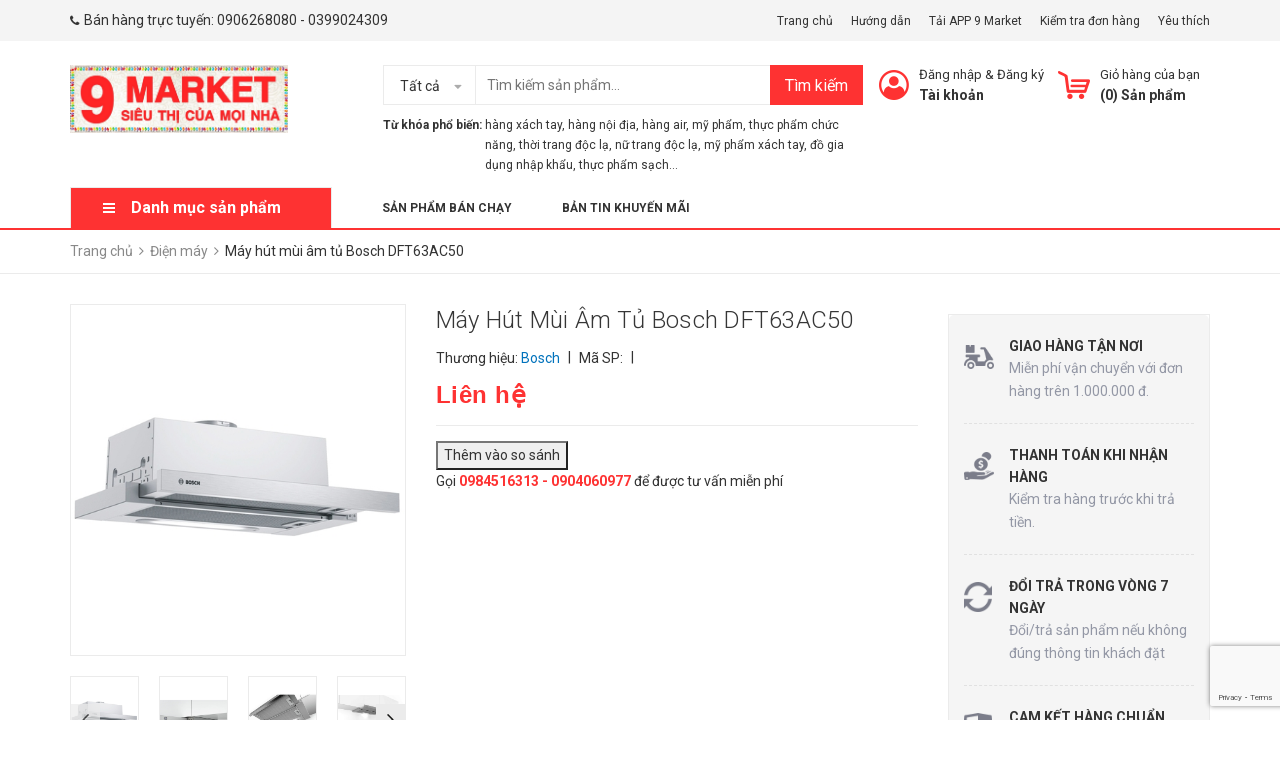

--- FILE ---
content_type: text/html; charset=utf-8
request_url: https://www.9market.vn/may-hut-mui-am-tu-bosch-dft63ac50
body_size: 45336
content:
<!DOCTYPE html>
<html lang="vi">
	<head> 
 <meta name="google-site-verification" content="3RjIpPKt8DJF1gE7GeB7aqkdHusukaF1KhjEQixmwpc" />
		<meta charset="UTF-8" />
		<meta name="viewport" content="width=device-width, initial-scale=1, maximum-scale=1">				
		<title>
			Máy hút mùi âm tủ Bosch DFT63AC50  | 9 MARKET			
		</title>
		<!-- ================= Page description ================== -->
		
		<meta name="description" content="MÁY HÚT MÙI ÂM TỦ BOSCH DFT63AC50 Khi bạn đun nấu những món ăn thì xung quanh toàn mùi thức ăn, Sau một thời gian thì bức tường xung quanh bếp sẽ ám vàng trông rất là tệ, chưa kể nếu nhà bạn còn có trẻ nhỏ hoặc người có mẫn cảm thì sẽ rất dễ ảnh hưởng tâm trạng của bạn nữa. Nay 9market.vn sẽ giúp các các bạn không còn ">
		
		<!-- ================= Meta ================== -->
		<meta name="keywords" content="Máy hút mùi âm tủ Bosch DFT63AC50, Điện máy, Nhà cửa và Đời sống, Đức, Hàng xách tay chuẩn Auth, Sản phẩm nổi bật, Sản phẩm mới, Bosch DFT63AC50, Hàng nhập khẩu, Hàng nội địa Đức, Hàng xách tay, Hàng xách tay Đức, Máy hút mùi âm tủ Bosch DFT63AC50, Máy hút mùi âm tủ Bosch DFT63AC50 nội địa Đức, Máy hút mùi âm tủ DFT63AC50, Máy hút mùi âm tủ DFT63AC50 nội địa Đức, Máy hút mùi Bosch DFT63AC50, Máy hút mùi Bosch DFT63AC50 nội địa Đức, Máy hút mùi DFT63AC50, Máy hút mùi DFT63AC50 nội địa Đức, sản phẩm mới, sản phẩm nổi bật, 9 MARKET, www.9market.vn"/>		
		<link rel="canonical" href="https://www.9market.vn/may-hut-mui-am-tu-bosch-dft63ac50"/>
		<meta name='revisit-after' content='1 days' />
		<meta name="robots" content="noodp,index,follow" />
		<!-- ================= Favicon ================== -->
		
		<link rel="icon" href="//bizweb.dktcdn.net/100/293/434/themes/650184/assets/favicon.png?1759304896828" type="image/x-icon" />
		
		<!-- Facebook Open Graph meta tags -->
		

	<meta property="og:type" content="product">
	<meta property="og:title" content="Máy hút mùi âm tủ Bosch DFT63AC50">
	
		<meta property="og:image" content="http://bizweb.dktcdn.net/thumb/grande/100/293/434/products/may-hut-mui-bosch-dft63ac50.jpg?v=1647842012480">
		<meta property="og:image:secure_url" content="https://bizweb.dktcdn.net/thumb/grande/100/293/434/products/may-hut-mui-bosch-dft63ac50.jpg?v=1647842012480">
	
		<meta property="og:image" content="http://bizweb.dktcdn.net/thumb/grande/100/293/434/products/911981e31ceb337b7271b337df408ada1abb79e7.jpg?v=1647842013160">
		<meta property="og:image:secure_url" content="https://bizweb.dktcdn.net/thumb/grande/100/293/434/products/911981e31ceb337b7271b337df408ada1abb79e7.jpg?v=1647842013160">
	
		<meta property="og:image" content="http://bizweb.dktcdn.net/thumb/grande/100/293/434/products/73d1ab082c395d8e8f522c66ce7e1e980a7f1916.jpg?v=1647842013870">
		<meta property="og:image:secure_url" content="https://bizweb.dktcdn.net/thumb/grande/100/293/434/products/73d1ab082c395d8e8f522c66ce7e1e980a7f1916.jpg?v=1647842013870">
	
	<meta property="og:price:amount" content="0">
	<meta property="og:price:currency" content="VND">

<meta property="og:description" content="MÁY HÚT MÙI ÂM TỦ BOSCH DFT63AC50 Khi bạn đun nấu những món ăn thì xung quanh toàn mùi thức ăn, Sau một thời gian thì bức tường xung quanh bếp sẽ ám vàng trông rất là tệ, chưa kể nếu nhà bạn còn có trẻ nhỏ hoặc người có mẫn cảm thì sẽ rất dễ ảnh hưởng tâm trạng của bạn nữa. Nay 9market.vn sẽ giúp các các bạn không còn ">
<meta property="og:url" content="https://www.9market.vn/may-hut-mui-am-tu-bosch-dft63ac50">
<meta property="og:site_name" content="9 MARKET">



	

	<meta name="twitter:card" content="summary">
	
	

	
	<meta name="twitter:title" content="M&#225;y h&#250;t m&#249;i &#226;m tủ Bosch DFT63AC50">
	<meta name="twitter:description" content="">
	<meta name="twitter:image" content="https://bizweb.dktcdn.net/thumb/medium/100/293/434/products/may-hut-mui-bosch-dft63ac50.jpg?v=1647842012480">
	<meta name="twitter:image:width" content="240">
	<meta name="twitter:image:height" content="240">
	

		<!-- Header JS -->
		<script src="//bizweb.dktcdn.net/100/293/434/themes/650184/assets/jquery-2.2.3.min.js?1759304896828" type="text/javascript"></script>

		<!-- Bizweb javascript customer -->
		
		<!-- ================= Google Fonts ================== -->
		
		
		
		<link href="//fonts.googleapis.com/css?family=Roboto:300,300i,400,400i,500,500i,700,700i" rel="stylesheet" type="text/css" media="all" />
		
		<link href="https://fonts.googleapis.com/css?family=Roboto:300,300i,400,400i,500,500i,700,700i&amp;subset=vietnamese" rel="stylesheet">

		<!-- Plugin CSS -->
		<link rel="stylesheet" href="https://maxcdn.bootstrapcdn.com/bootstrap/3.3.7/css/bootstrap.min.css">
		<link rel="stylesheet" href="//maxcdn.bootstrapcdn.com/font-awesome/4.5.0/css/font-awesome.min.css">
		<link href="//bizweb.dktcdn.net/100/293/434/themes/650184/assets/owl.carousel.min.css?1759304896828" rel="stylesheet" type="text/css" media="all" />
		<!-- Build Main CSS -->
		<link href="//bizweb.dktcdn.net/100/293/434/themes/650184/assets/base.scss.css?1759304896828" rel="stylesheet" type="text/css" media="all" />
		<link href="//bizweb.dktcdn.net/100/293/434/themes/650184/assets/style.scss.css?1759304896828" rel="stylesheet" type="text/css" media="all" />
		<link href="//bizweb.dktcdn.net/100/293/434/themes/650184/assets/module.scss.css?1759304896828" rel="stylesheet" type="text/css" media="all" />
		<link href="//bizweb.dktcdn.net/100/293/434/themes/650184/assets/responsive.scss.css?1759304896828" rel="stylesheet" type="text/css" media="all" />
		<link href="//bizweb.dktcdn.net/100/293/434/themes/650184/assets/fix.scss.css?1759304896828" rel="stylesheet" type="text/css" media="all" />
		<link href="//bizweb.dktcdn.net/100/293/434/themes/650184/assets/iwish.css?1759304896828" rel="stylesheet" type="text/css" media="all" />
		
	<script>
	  var iwish_template='product';
	  var iwish_cid=parseInt('0',10);	  
	</script>
	<script src="//bizweb.dktcdn.net/100/293/434/themes/650184/assets/iwishheader.js?1759304896828" type="text/javascript"></script>

		<!-- Bizweb conter for header -->
		<script>
	var Bizweb = Bizweb || {};
	Bizweb.store = 'rv-market.mysapo.net';
	Bizweb.id = 293434;
	Bizweb.theme = {"id":650184,"name":"9 Market","role":"main"};
	Bizweb.template = 'product';
	if(!Bizweb.fbEventId)  Bizweb.fbEventId = 'xxxxxxxx-xxxx-4xxx-yxxx-xxxxxxxxxxxx'.replace(/[xy]/g, function (c) {
	var r = Math.random() * 16 | 0, v = c == 'x' ? r : (r & 0x3 | 0x8);
				return v.toString(16);
			});		
</script>
<script>
	(function () {
		function asyncLoad() {
			var urls = ["//productreviews.sapoapps.vn/assets/js/productreviews.min.js?store=rv-market.mysapo.net","https://productviewedhistory.sapoapps.vn/ProductViewed/ProductRecentScriptTags?store=rv-market.mysapo.net","https://availablenotice.sapoapps.vn/scripts/ab_availablenotice_scripttag.min.js?store=rv-market.mysapo.net","https://memberdeals.sapoapps.vn/scripts/appbulk_member_deals.min.js?store=rv-market.mysapo.net","https://sociallogin.sapoapps.vn/sociallogin/script.js?store=rv-market.mysapo.net","https://blogstatistics.sapoapps.vn/scripts/ab_blogstatistics_scripttag.js?store=rv-market.mysapo.net","//promotionpopup.sapoapps.vn/genscript/script.js?store=rv-market.mysapo.net","https://productstatistics.sapoapps.vn/scripts/ab_productstatistics_scripttag.min.js?store=rv-market.mysapo.net","//bwstatistics.sapoapps.vn/genscript/script.js?store=rv-market.mysapo.net","https://quantitybreak.sapoapps.vn/QBAssets/QBScript?store=rv-market.mysapo.net","https://productsrecommend.sapoapps.vn/assets/js/script.js?store=rv-market.mysapo.net","https://google-shopping.sapoapps.vn/conversion-tracker/global-tag/1212.js?store=rv-market.mysapo.net","https://google-shopping.sapoapps.vn/conversion-tracker/event-tag/1212.js?store=rv-market.mysapo.net","https://productcompare.sapoapps.vn/productcompare/CustomerAsset/CustomerScript?alias=rv-market&store=rv-market.mysapo.net","https://file.hstatic.net/1000300983/file/ega.addon-logo-bct.v1.0.exec.min_3f29390a249547419b968046cfd04dc0.js?store=rv-market.mysapo.net","https://file.hstatic.net/1000405773/file/ega.addon-cr-button.v2.7.3.exec.min_a80c261782004131a60b79de907c0f2d.js?store=rv-market.mysapo.net","https://google-shopping-v2.sapoapps.vn/api/conversion-tracker/global-tag/1689?store=rv-market.mysapo.net","https://google-shopping-v2.sapoapps.vn/api/conversion-tracker/event-tag/1689?store=rv-market.mysapo.net","https://newcollectionfilter.sapoapps.vn/genscript/script.js?store=rv-market.mysapo.net","https://social-contact.sapoapps.vn/api/genscript/script_fb_init?store=rv-market.mysapo.net","//newproductreviews.sapoapps.vn/assets/js/productreviews.min.js?store=rv-market.mysapo.net","https://statistic-blog-v2.sapoapps.vn/api/script-tag.js?store=rv-market.mysapo.net","https://popup.sapoapps.vn/api/genscript/script?store=rv-market.mysapo.net"];
			for (var i = 0; i < urls.length; i++) {
				var s = document.createElement('script');
				s.type = 'text/javascript';
				s.async = true;
				s.src = urls[i];
				var x = document.getElementsByTagName('script')[0];
				x.parentNode.insertBefore(s, x);
			}
		};
		window.attachEvent ? window.attachEvent('onload', asyncLoad) : window.addEventListener('load', asyncLoad, false);
	})();
</script>


<script>
	window.BizwebAnalytics = window.BizwebAnalytics || {};
	window.BizwebAnalytics.meta = window.BizwebAnalytics.meta || {};
	window.BizwebAnalytics.meta.currency = 'VND';
	window.BizwebAnalytics.tracking_url = '/s';

	var meta = {};
	
	meta.product = {"id": 25111094, "vendor": "Bosch", "name": "Máy hút mùi âm tủ Bosch DFT63AC50",
	"type": "Máy hút mùi", "price": 0 };
	
	
	for (var attr in meta) {
	window.BizwebAnalytics.meta[attr] = meta[attr];
	}
</script>

	
		<script src="/dist/js/stats.min.js?v=96f2ff2"></script>
	



<!-- Global site tag (gtag.js) - Google Analytics -->
<script async src="https://www.googletagmanager.com/gtag/js?id=UA-117321922-2"></script>
<script>
  window.dataLayer = window.dataLayer || [];
  function gtag(){dataLayer.push(arguments);}
  gtag('js', new Date());

  gtag('config', 'UA-117321922-2');
</script>
<script>

	window.enabled_enhanced_ecommerce = true;

</script>

<script>

	try {
		
				gtag('event', 'view_item', {
					event_category: 'engagement',
					event_label: "Máy hút mùi âm tủ Bosch DFT63AC50",
					items: [
						{
							id: 25111094,
							name: "Máy hút mùi âm tủ Bosch DFT63AC50",
							brand: "Bosch",
							category: "Máy hút mùi",
							variant: "Default Title",
							price: '0'
						}
					]
				});
		
	} catch(e) { console.error('UA script error', e);}
	

</script>




<!--Facebook Pixel Code-->
<script>
	!function(f, b, e, v, n, t, s){
	if (f.fbq) return; n = f.fbq = function(){
	n.callMethod?
	n.callMethod.apply(n, arguments):n.queue.push(arguments)}; if (!f._fbq) f._fbq = n;
	n.push = n; n.loaded = !0; n.version = '2.0'; n.queue =[]; t = b.createElement(e); t.async = !0;
	t.src = v; s = b.getElementsByTagName(e)[0]; s.parentNode.insertBefore(t, s)}
	(window,
	document,'script','https://connect.facebook.net/en_US/fbevents.js');
	fbq('init', '150639392395103', {} , {'agent': 'plsapo'}); // Insert your pixel ID here.
	fbq('track', 'PageView',{},{ eventID: Bizweb.fbEventId });
	
	fbq('track', 'ViewContent', {
	content_ids: [25111094],
	content_name: '"Máy hút mùi âm tủ Bosch DFT63AC50"',
	content_type: 'product_group',
	value: '0',
	currency: window.BizwebAnalytics.meta.currency
	}, { eventID: Bizweb.fbEventId });
	
</script>
<noscript>
	<img height='1' width='1' style='display:none' src='https://www.facebook.com/tr?id=150639392395103&ev=PageView&noscript=1' />
</noscript>
<!--DO NOT MODIFY-->
<!--End Facebook Pixel Code-->



<script>
	var eventsListenerScript = document.createElement('script');
	eventsListenerScript.async = true;
	
	eventsListenerScript.src = "/dist/js/store_events_listener.min.js?v=1b795e9";
	
	document.getElementsByTagName('head')[0].appendChild(eventsListenerScript);
</script>






		<script>var ProductReviewsAppUtil=ProductReviewsAppUtil || {};ProductReviewsAppUtil.store={name: '9 MARKET'};</script>
	<link href="//bizweb.dktcdn.net/100/293/434/themes/650184/assets/cf-stylesheet.css?1759304896828" rel="stylesheet" type="text/css" media="all" />
<link href="//bizweb.dktcdn.net/100/293/434/themes/650184/assets/appbulk-product-statistics.css?1759304896828" rel="stylesheet" type="text/css" media="all" />
<link href="//bizweb.dktcdn.net/100/293/434/themes/650184/assets/appbulk-available-notice.css?1759304896828" rel="stylesheet" type="text/css" media="all" />
<link href="//bizweb.dktcdn.net/100/293/434/themes/650184/assets/appbulk-blog-statistics.css?1759304896828" rel="stylesheet" type="text/css" media="all" />
</head>
	<body>
		<div class="header">	
	<div class="header-bar">
		
		<div class="header-bar-inner">
			<div class="container">
				<div class="row">
					<div class="col-md-6 col-sm-6 col-xs-2 hidden-sm">
												
						<ul class="list-inline message hidden-sm hidden-xs">
							
							<li>
								<p><i class="fa mobile fa-phone"></i>Bán hàng trực tuyến: <a href="tel:0399024309">0906268080</a> - <a href="tel:0399024309">0399024309</a></p>
							</li>
							
						</ul>

					</div>
					<div class="col-md-6 col-sm-6 d-list col-xs-10  a-right hidden-sm hidden-xs">
						
						
						<span><a href="/">Trang chủ</a></span>
						
						<span><a href="/huong-dan">Hướng dẫn</a></span>
						
						<span><a href="/">Tải APP 9 Market</a></span>
						
						<span><a href="/apps/kiem-tra-don-hang">Kiểm tra đơn hàng</a></span>
						
						
						<span><a href="javascript:;" data-customer-id="0" class="iWishView">
							Yêu thích
							</a>
						</span>
						
					</div>
					<div class="col-md-6 col-sm-12 d-list col-xs-12 a-right a-center hidden-md hidden-lg">
						
						<span><a href="/account/register">Đăng ký</a></span>
						<span><a href="/account/login">Đăng nhập</a></span>
						
					</div>
				</div>

			</div>    
		</div>
	</div>
	<header class="site-header ">
		<div class="container">

			<div class="site-header-inner">
				<div class="menu-bar hidden-md hidden-lg">
					<i class="fa fa-align-justify"></i>
				</div>
				<div class="header-left">
					<div class="logo">
						
						
						<a href="/" class="logo-wrapper ">					
							<img src="//bizweb.dktcdn.net/100/293/434/themes/650184/assets/logo.png?1759304896828" alt="logo ">					
						</a>
						
						
					</div>
				</div>
				<div class="header-left margin-left-50 hidden-xs hidden-sm">
					<div class="header_search">
	<form class="input-group search-bar" action="/search" method="get" role="search">
		<div class="collection-selector">
			<div class="search_text">Tất cả</div>
			<div id="search_info" class="list_search" style="display: none;">
				  
				<div class="search_item" data-coll-id="3084248">DD-Daily Deal</div>
				  
				<div class="search_item" data-coll-id="2869083">Cigarette</div>
				  
				<div class="search_item" data-coll-id="2508377">Dược mỹ phẩm</div>
				  
				<div class="search_item" data-coll-id="2508174">Vệ sinh nhà cửa</div>
				  
				<div class="search_item" data-coll-id="2508168">Nước giặt - Viên giặt</div>
				  
				<div class="search_item" data-coll-id="2508144">TP chức năng</div>
				  
				<div class="search_item" data-coll-id="2508142">Dụng cụ hỗ trợ</div>
				  
				<div class="search_item" data-coll-id="2507956">Phụ kiện khác</div>
				  
				<div class="search_item" data-coll-id="2507953">Túi - ví</div>
				  
				<div class="search_item" data-coll-id="2507952">Giày - dép</div>
				  
				<div class="search_item" data-coll-id="2505110">Thời trang nam</div>
				  
				<div class="search_item" data-coll-id="2505109">Thời trang nữ</div>
				  
				<div class="search_item" data-coll-id="2505108">Sản phẩm khác của Marin</div>
				  
				<div class="search_item" data-coll-id="2505107">Trà sạch Marin</div>
				  
				<div class="search_item" data-coll-id="2505102">Hương sạch Marin</div>
				  
				<div class="search_item" data-coll-id="2496457">Sản phẩm khác</div>
				  
				<div class="search_item" data-coll-id="2496449">Chăn - Ga - Gối - Nệm</div>
				  
				<div class="search_item" data-coll-id="2496442">Đồ dùng nhà tắm</div>
				  
				<div class="search_item" data-coll-id="2496441">Dụng cụ nhà bếp</div>
				  
				<div class="search_item" data-coll-id="2496439">Trang trí nhà cửa</div>
				  
				<div class="search_item" data-coll-id="2496437">Đồ dùng tiện ích</div>
				  
				<div class="search_item" data-coll-id="2496435">Điện máy</div>
				  
				<div class="search_item" data-coll-id="2496429">Nhà cửa và Đời sống</div>
				  
				<div class="search_item" data-coll-id="2326424">Sách - Văn phòng phẩm</div>
				  
				<div class="search_item" data-coll-id="2202603">Trang phục thời trang</div>
				  
				<div class="search_item" data-coll-id="2161098">Sát khuẩn</div>
				  
				<div class="search_item" data-coll-id="2161094">Thiết bị y tế gia đình</div>
				  
				<div class="search_item" data-coll-id="2161093">Tăng đề kháng</div>
				  
				<div class="search_item" data-coll-id="2161055">Chống dịch Covid-19</div>
				  
				<div class="search_item" data-coll-id="2032175">Các sản phẩm khác cho bé</div>
				  
				<div class="search_item" data-coll-id="2032171">Sản phẩm cho bé yêu</div>
				  
				<div class="search_item" data-coll-id="2014320">Tủ thuốc gia đình</div>
				  
				<div class="search_item" data-coll-id="2011363">Dinh dưỡng cho bé</div>
				  
				<div class="search_item" data-coll-id="1990704">Các nước khác</div>
				  
				<div class="search_item" data-coll-id="1990702">Anh</div>
				  
				<div class="search_item" data-coll-id="1990687">Hóa - Mỹ phẩm cho bé</div>
				  
				<div class="search_item" data-coll-id="1990686">Tủ thuốc cho bé</div>
				  
				<div class="search_item" data-coll-id="1853414">Hàn Quốc</div>
				  
				<div class="search_item" data-coll-id="1714563">Mỹ</div>
				  
				<div class="search_item" data-coll-id="1714562">Pháp</div>
				  
				<div class="search_item" data-coll-id="1630716">Phụ kiện phong thủy</div>
				  
				<div class="search_item" data-coll-id="1541502">Đồ uống</div>
				  
				<div class="search_item" data-coll-id="1531935">Hương vòng</div>
				  
				<div class="search_item" data-coll-id="1510741">Chăm sóc sức khỏe và sắc đẹp</div>
				  
				<div class="search_item" data-coll-id="1508297">Nhật</div>
				  
				<div class="search_item" data-coll-id="1508295">Đức</div>
				  
				<div class="search_item" data-coll-id="1508263">Hàng xách tay chuẩn Auth</div>
				  
				<div class="search_item" data-coll-id="1499773">Trang điểm</div>
				  
				<div class="search_item" data-coll-id="1465217">Chăm sóc mặt</div>
				  
				<div class="search_item" data-coll-id="1458613">Combo tiết kiệm</div>
				
				<div class="liner_search"></div>
				<div class="search_item active" data-coll-id="0">Tất cả</div>
			</div>
		</div>
		<input type="search" name="query" value="" placeholder="Tìm kiếm sản phẩm... " class="input-group-field st-default-search-input search-text" autocomplete="off">
		<span class="input-group-btn">
			<button class="btn icon-fallback-text">
				Tìm kiếm
			</button>
		</span>
	</form>
	<div class="header-tag hidden-sm hidden-xs">
		<b>Từ khóa phổ biến:</b> 
		
		
		<a href="/search?q=h%C3%A0ng%20x%C3%A1ch%20tay">hàng xách tay</a>, 
		
		<a href="/search?q=%20h%C3%A0ng%20n%E1%BB%99i%20%C4%91%E1%BB%8Ba"> hàng nội địa</a>, 
		
		<a href="/search?q=%20h%C3%A0ng%20air"> hàng air</a>, 
		
		<a href="/search?q=%20m%E1%BB%B9%20ph%E1%BA%A9m"> mỹ phẩm</a>, 
		
		<a href="/search?q=%20th%E1%BB%B1c%20ph%E1%BA%A9m%20ch%E1%BB%A9c%20n%C4%83ng"> thực phẩm chức năng</a>, 
		
		<a href="/search?q=%20th%E1%BB%9Di%20trang%20%C4%91%E1%BB%99c%20l%E1%BA%A1"> thời trang độc lạ</a>, 
		
		<a href="/search?q=%20n%E1%BB%AF%20trang%20%C4%91%E1%BB%99c%20l%E1%BA%A1"> nữ trang độc lạ</a>, 
		
		<a href="/search?q=%20m%E1%BB%B9%20ph%E1%BA%A9m%20x%C3%A1ch%20tay"> mỹ phẩm xách tay</a>, 
		
		<a href="/search?q=%20%C4%91%E1%BB%93%20gia%20d%E1%BB%A5ng%20nh%E1%BA%ADp%20kh%E1%BA%A9u"> đồ gia dụng nhập khẩu</a>, 
		
		<a href="/search?q=%20th%E1%BB%B1c%20ph%E1%BA%A9m%20s%E1%BA%A1ch..."> thực phẩm sạch...</a>
		
	</div>
</div> 
				</div>
				<div class="header-right">
					<div class="mini-cart text-xs-center">

						<div class="heading-cart header-acount text-xs-left margin-right-0">
							<a href="/cart" class="icon-cart">
								<img src="//bizweb.dktcdn.net/100/293/434/themes/650184/assets/cart-icon.png?1759304896828" alt="9 MARKET" />
							</a>
							<div class="heading-cart text-xs-left">

								<p><a href="/cart">Giỏ hàng của bạn</a></p>
								<p><b>(<span class="cartCount">0</span>) Sản phẩm</b></p>

							</div>

						</div>
						<div>
							<div style="" class="top-cart-content arrow_box hidden-lg-down">
								<!-- <div class="block-subtitle">Sản phẩm đã cho vào giỏ hàng</div> -->
								<ul id="cart-sidebar" class="mini-products-list count_li">
									<li class="list-item">
										<ul></ul>
									</li>
									<li class="action">
										<ul>
											<li class="li-fix-1">
												<div class="top-subtotal">
													Tổng tiền thanh toán: 
													<span class="price"></span>
												</div>
											</li>
											<li class="li-fix-2" style="">
												<div class="actions">

													<a href="/cart" class="view-cart">
														<span>Giỏ hàng</span>
													</a>
													<a href="/checkout" class="btn-checkout">
														<span>Thanh toán</span>
													</a>
												</div>
											</li>
										</ul>
									</li>
								</ul>

								<script>
									var count = $("ul.count_li > li.item").length;									
								</script>
							</div>
						</div>
					</div>
					<div class="header-acount hidden-sm hidden-xs">
						<a href="/account" class="icon-cart">
							<img src="//bizweb.dktcdn.net/100/293/434/themes/650184/assets/user-icon.png?1759304896828" alt="9 MARKET" />

						</a>
						<div class="heading-cart text-xs-left">
							
							
							<p><a href="/account/login" data-toggle="modal" data-target="#dangnhap">Đăng nhập</a> & <a href="/account/register" data-toggle="modal" data-target="#dangky">Đăng ký</a></p>


							
							<a href="/account">Tài khoản</a>
							
						</div>


					</div>
				</div>


			</div>
			<div class="header_search hidden-lg hidden-md">
				<form class="input-group search-bar" action="/search" method="get" role="search">					
					<input type="search" name="query" value="" placeholder="Tìm kiếm... " class="input-group-field st-default-search-input search-text" autocomplete="off">
					<span class="input-group-btn">
						<button class="btn icon-fallback-text">
							Tìm kiếm
						</button>
					</span>
				</form>
				<div class="header-tag hidden-sm hidden-xs">
					<b>Từ khóa phổ biến:</b> 
					
					
					<a href="/search?q=h%C3%A0ng%20x%C3%A1ch%20tay">hàng xách tay</a>, 
					
					<a href="/search?q=%20h%C3%A0ng%20n%E1%BB%99i%20%C4%91%E1%BB%8Ba"> hàng nội địa</a>, 
					
					<a href="/search?q=%20h%C3%A0ng%20air"> hàng air</a>, 
					
					<a href="/search?q=%20m%E1%BB%B9%20ph%E1%BA%A9m"> mỹ phẩm</a>, 
					
					<a href="/search?q=%20th%E1%BB%B1c%20ph%E1%BA%A9m%20ch%E1%BB%A9c%20n%C4%83ng"> thực phẩm chức năng</a>, 
					
					<a href="/search?q=%20th%E1%BB%9Di%20trang%20%C4%91%E1%BB%99c%20l%E1%BA%A1"> thời trang độc lạ</a>, 
					
					<a href="/search?q=%20n%E1%BB%AF%20trang%20%C4%91%E1%BB%99c%20l%E1%BA%A1"> nữ trang độc lạ</a>, 
					
					<a href="/search?q=%20m%E1%BB%B9%20ph%E1%BA%A9m%20x%C3%A1ch%20tay"> mỹ phẩm xách tay</a>, 
					
					<a href="/search?q=%20%C4%91%E1%BB%93%20gia%20d%E1%BB%A5ng%20nh%E1%BA%ADp%20kh%E1%BA%A9u"> đồ gia dụng nhập khẩu</a>, 
					
					<a href="/search?q=%20th%E1%BB%B1c%20ph%E1%BA%A9m%20s%E1%BA%A1ch..."> thực phẩm sạch...</a>
					
				</div>
			</div>
		</div>
		<div class="bot-header hidden-xs hidden-sm">
			<div class="container">
				<div class="bot-header-left f-left khodattenqua">
					<a href="javascript:;">Danh mục sản phẩm</a>
				</div>
				<div class="bot-header-center f-left">
					<ul class="bot-header-menu">
												
						
						<li class="nav-item "><a class="nav-link" href="/san-pham-noi-bat-1">Sản phẩm bán chạy</a></li>

						
												
						
						<li class="nav-item "><a class="nav-link" href="/ban-tin-khuyen-mai">Bản tin khuyến mãi</a></li>

						
						

					</ul>
				</div>

			</div>

		</div>

	</header>

</div>

<div class="catogory-other-page khodattenqua">
	<div class="section section-category">
		<div class="cate-overlay"></div>
		<div class="container">
			<div class="row row-noGutter">
				<div class="col-lg-3 col-262">
					<div class="cate-sidebar">
						<nav>
	<div class="hidden-md  hidden-lg">
		<h2 class="mobile-title">
			Danh mục sản phẩm
		</h2>
	</div>		
	<ul id="nav" class="site-nav vertical-nav">
		
		
		

		
		
		
		
		
		<li class="lev-1 nav-item  clearfix ">
	<div class="icon">
		<img src="//bizweb.dktcdn.net/100/293/434/themes/650184/assets/cate1_icon.png?1759304896828" alt="Trang chủ">
		<img src="//bizweb.dktcdn.net/100/293/434/themes/650184/assets/cate1_w_icon.png?1759304896828" alt=" Trang chủ">
	</div>
	<a href="/">
		<span> Trang chủ 
		<i class="label "></i>
		</span>
		<p>Trang chủ</p>
		
		
	</a>  
	
</li>
		
		

		
		
		
		
		
		<li class="lev-1 nav-item  clearfix ">
	<div class="icon">
		<img src="//bizweb.dktcdn.net/100/293/434/themes/650184/assets/cate2_icon.png?1759304896828" alt="Sản phẩm khuyến mãi">
		<img src="//bizweb.dktcdn.net/100/293/434/themes/650184/assets/cate2_w_icon.png?1759304896828" alt=" Sản phẩm khuyến mãi">
	</div>
	<a href="/san-pham-khuyen-mai-1">
		<span> Sản phẩm khuyến mãi 
		<i class="label sale">sale</i>
		</span>
		<p>Hàng chuẩn - Giá tốt</p>
		
		
	</a>  
	
</li>
		
		

		
		
		
		
		
		<li class="lev-1 nav-item  clearfix ">
	<div class="icon">
		<img src="//bizweb.dktcdn.net/100/293/434/themes/650184/assets/cate3_icon.png?1759304896828" alt="Sản phẩm mới">
		<img src="//bizweb.dktcdn.net/100/293/434/themes/650184/assets/cate3_w_icon.png?1759304896828" alt=" Sản phẩm mới">
	</div>
	<a href="/san-pham-moi">
		<span> Sản phẩm mới 
		<i class="label new">new</i>
		</span>
		<p>Sản phẩm</p>
		
		
	</a>  
	
</li>
		
		

		
		
		
		
		
		<li class="lev-1 nav-item  clearfix has-mega mega-menu">
	<div class="icon">
		<img src="//bizweb.dktcdn.net/100/293/434/themes/650184/assets/cate4_icon.png?1759304896828" alt="Tất cả sản phẩm">
		<img src="//bizweb.dktcdn.net/100/293/434/themes/650184/assets/cate4_w_icon.png?1759304896828" alt=" Tất cả sản phẩm">
	</div>
	<a href="/collections/all">
		<span> Tất cả sản phẩm 
		<i class="label "></i>
		</span>
		<p>Thông tin gian hàng</p>
		
		 <i class="fa fa-angle-right"></i>
		
		
	</a>  
	
	<ul class="dropdown-menu mega-menu-content clearfix ">
		
		<li class="col-sm-12">
			<ul>
				
				
				<li class="col-sm-3">
					<ul class="mega-item">
						<li class="h3">
							<a href="/chong-dich-covid-19">
								<span> Chống dịch Covid-19</span>
								 <i class="fa fa-angle-right hidden-lg hidden-md"></i>
							</a>
						</li>
						

						<li class="lev-2 nav-item">
							<a class="nav-link" href="/thiet-bi-y-te-gia-dinh">Thiết bị y tế gia đình</a>
						</li>

						

						<li class="lev-2 nav-item">
							<a class="nav-link" href="/tang-de-khang">Tăng đề kháng</a>
						</li>

						

						<li class="lev-2 nav-item">
							<a class="nav-link" href="/diet-khuan-do-dung">Diệt khuẩn đồ dùng</a>
						</li>

						
					</ul>
				</li>
				

				
				
				<li class="col-sm-3">
					<ul class="mega-item">
						<li class="h3">
							<a href="/nha-cua-va-doi-song">
								<span> Nhà cửa và Đời sống</span>
								 <i class="fa fa-angle-right hidden-lg hidden-md"></i>
							</a>
						</li>
						

						<li class="lev-2 nav-item">
							<a class="nav-link" href="/dien-may">Điện máy</a>
						</li>

						

						<li class="lev-2 nav-item">
							<a class="nav-link" href="/dung-cu-tien-ich">Đồ dùng tiện ích</a>
						</li>

						

						<li class="lev-2 nav-item">
							<a class="nav-link" href="/dung-cu-nha-bep">Đồ dùng nhà bếp</a>
						</li>

						

						<li class="lev-2 nav-item">
							<a class="nav-link" href="/do-dung-nha-tam">Đồ dùng nhà tắm</a>
						</li>

						

						<li class="lev-2 nav-item">
							<a class="nav-link" href="/trang-tri-nha-cua">Trang trí nhà cửa</a>
						</li>

						

						<li class="lev-2 nav-item">
							<a class="nav-link" href="/chan-ga-goi-nem">Chăn - Ga - Gối - Nệm</a>
						</li>

						

						<li class="lev-2 nav-item">
							<a class="nav-link" href="/nuoc-giat-vien-giat">Nước giặt - Viên giặt</a>
						</li>

						

						<li class="lev-2 nav-item">
							<a class="nav-link" href="/ve-sinh-nha-cua">Vệ sinh nhà cửa</a>
						</li>

						

						<li class="lev-2 nav-item">
							<a class="nav-link" href="/thiet-bi-y-te-gia-dinh">Thiết bị y tế gia đình</a>
						</li>

						

						<li class="lev-2 nav-item">
							<a class="nav-link" href="/dung-cu-ho-tro">Dụng cụ hỗ trợ làm đẹp</a>
						</li>

						

						<li class="lev-2 nav-item">
							<a class="nav-link" href="/san-pham-khac-2">Sản phẩm khác</a>
						</li>

						
					</ul>
				</li>
				

				
				
				<li class="col-sm-3">
					<ul class="mega-item">
						<li class="h3">
							<a href="/san-pham-nhap-khau">
								<span> Bách hóa online</span>
								 <i class="fa fa-angle-right hidden-lg hidden-md"></i>
							</a>
						</li>
						

						<li class="lev-2 nav-item">
							<a class="nav-link" href="/thuc-pham-chuc-nang">Thực phẩm chức năng</a>
						</li>

						

						<li class="lev-2 nav-item">
							<a class="nav-link" href="/tu-thuoc-gia-dinh">Tủ thuốc gia đình</a>
						</li>

						

						<li class="lev-2 nav-item">
							<a class="nav-link" href="/diet-khuan-do-dung">Sát khuẩn</a>
						</li>

						

						<li class="lev-2 nav-item">
							<a class="nav-link" href="/banh-keo">Bánh kẹo - Sữa</a>
						</li>

						

						<li class="lev-2 nav-item">
							<a class="nav-link" href="/thit-hun-khoi">Thực phẩm</a>
						</li>

						

						<li class="lev-2 nav-item">
							<a class="nav-link" href="/do-uong-nhap-khau">Đồ uống</a>
						</li>

						

						<li class="lev-2 nav-item">
							<a class="nav-link" href="/cigarette">Cigarette</a>
						</li>

						

						<li class="lev-2 nav-item">
							<a class="nav-link" href="/rau-hoa-qua-sach">Hoa quả theo mùa</a>
						</li>

						

						<li class="lev-2 nav-item">
							<a class="nav-link" href="/gia-vi-do-kho">Gia vị - Đồ khô</a>
						</li>

						

						<li class="lev-2 nav-item">
							<a class="nav-link" href="/duoc-lieu-quy">Dược liệu thiên nhiên</a>
						</li>

						

						<li class="lev-2 nav-item">
							<a class="nav-link" href="/sach-online">Sách - VPP</a>
						</li>

						

						<li class="lev-2 nav-item">
							<a class="nav-link" href="/san-pham-khac">Các sản phẩm khác</a>
						</li>

						
					</ul>
				</li>
				

				
				
				<li class="col-sm-3">
					<ul class="mega-item">
						<li class="h3">
							<a href="/san-pham-cho-be-yeu">
								<span> Sản phẩm cho bé yêu</span>
								 <i class="fa fa-angle-right hidden-lg hidden-md"></i>
							</a>
						</li>
						

						<li class="lev-2 nav-item">
							<a class="nav-link" href="/dinh-duong-cho-be">Dinh dưỡng cho bé</a>
						</li>

						

						<li class="lev-2 nav-item">
							<a class="nav-link" href="/hoa-my-pham-cho-be">Hóa - Mỹ phẩm cho bé</a>
						</li>

						

						<li class="lev-2 nav-item">
							<a class="nav-link" href="/tu-thuoc-cho-be">Tủ thuốc cho bé</a>
						</li>

						

						<li class="lev-2 nav-item">
							<a class="nav-link" href="/tang-de-khang">Tăng đề kháng</a>
						</li>

						

						<li class="lev-2 nav-item">
							<a class="nav-link" href="/diet-khuan-do-dung">Sát khuẩn</a>
						</li>

						

						<li class="lev-2 nav-item">
							<a class="nav-link" href="/cac-san-pham-khac-cho-be">Các sản phẩm khác cho bé</a>
						</li>

						
					</ul>
				</li>
				

				
				
				<li class="col-sm-3">
					<ul class="mega-item">
						<li class="h3">
							<a href="/my-pham-sac-dep">
								<span> Mỹ phẩm & Sắc đẹp</span>
								 <i class="fa fa-angle-right hidden-lg hidden-md"></i>
							</a>
						</li>
						

						<li class="lev-2 nav-item">
							<a class="nav-link" href="/cham-soc-mat">Chăm sóc mặt</a>
						</li>

						

						<li class="lev-2 nav-item">
							<a class="nav-link" href="/cham-soc-co-the">Chăm sóc cơ thể</a>
						</li>

						

						<li class="lev-2 nav-item">
							<a class="nav-link" href="/cham-soc-toc">Chăm sóc tóc</a>
						</li>

						

						<li class="lev-2 nav-item">
							<a class="nav-link" href="/trang-diem">Trang điểm</a>
						</li>

						

						<li class="lev-2 nav-item">
							<a class="nav-link" href="/my-pham">Nước hoa</a>
						</li>

						

						<li class="lev-2 nav-item">
							<a class="nav-link" href="/duoc-my-pham">Dược mỹ phẩm</a>
						</li>

						

						<li class="lev-2 nav-item">
							<a class="nav-link" href="/tp-chuc-nang">TP chức năng</a>
						</li>

						

						<li class="lev-2 nav-item">
							<a class="nav-link" href="/cham-soc-suc-khoe-va-sac-dep">Chăm sóc sức khỏe và sắc đẹp</a>
						</li>

						

						<li class="lev-2 nav-item">
							<a class="nav-link" href="/dung-cu-ho-tro">Dụng cụ hỗ trợ làm đẹp</a>
						</li>

						

						<li class="lev-2 nav-item">
							<a class="nav-link" href="/san-pham-khac-1">Sản phẩm khác</a>
						</li>

						
					</ul>
				</li>
				

				
				
				<li class="col-sm-3">
					<ul class="mega-item">
						<li class="h3">
							<a href="/san-pham-marin">
								<span> Sản phẩm Marin</span>
								 <i class="fa fa-angle-right hidden-lg hidden-md"></i>
							</a>
						</li>
						

						<li class="lev-2 nav-item">
							<a class="nav-link" href="/huong-sach-marin-1">Hương sạch Marin</a>
						</li>

						

						<li class="lev-2 nav-item">
							<a class="nav-link" href="/tra-sach-marin-1">Trà sạch Marin</a>
						</li>

						

						<li class="lev-2 nav-item">
							<a class="nav-link" href="/san-pham-khac-cua-marin">Sản phẩm khác của Marin</a>
						</li>

						
					</ul>
				</li>
				

				
				
				<li class="col-sm-3">
					<ul class="mega-item">
						<li class="h3">
							<a href="/kinh-do-thoi-trang">
								<span> Kinh đô Thời trang</span>
								 <i class="fa fa-angle-right hidden-lg hidden-md"></i>
							</a>
						</li>
						

						<li class="lev-2 nav-item">
							<a class="nav-link" href="/trang-phuc-thoi-trang">Trang phục thời trang</a>
						</li>

						

						<li class="lev-2 nav-item">
							<a class="nav-link" href="/nu-trang">Nữ trang</a>
						</li>

						

						<li class="lev-2 nav-item">
							<a class="nav-link" href="/phu-kien-khac">Phụ kiện thời trang</a>
						</li>

						
					</ul>
				</li>
				

				
				
				<li class="col-sm-3">
					<ul class="mega-item">
						<li class="h3">
							<a href="/hang-xach-tay-chuan-auth">
								<span> Hàng xách tay (có sẵn/order)</span>
							</a>
						</li>						
					</ul>
				</li>
				

				

			</ul>
		</li>
		
		




	</ul>
	
</li>
		
		

		
		
		
		
		
		<li class="lev-1 nav-item  clearfix has-mega mega-menu">
	<div class="icon">
		<img src="//bizweb.dktcdn.net/100/293/434/themes/650184/assets/cate5_icon.png?1759304896828" alt="Tin tức">
		<img src="//bizweb.dktcdn.net/100/293/434/themes/650184/assets/cate5_w_icon.png?1759304896828" alt=" Tin tức">
	</div>
	<a href="/kheo-tay-hay-lam">
		<span> Tin tức 
		<i class="label "></i>
		</span>
		<p>Chất lượng đảm bảo</p>
		
		 <i class="fa fa-angle-right"></i>
		
		
	</a>  
	
	<ul class="dropdown-menu mega-menu-content clearfix ">
		
		<li class="col-sm-12">
			<ul>
				
				
				<li class="col-sm-3">
					<ul class="mega-item">
						<li class="h3">
							<a href="/ban-tin-khuyen-mai">
								<span> Bản tin khuyến mại</span>
							</a>
						</li>						
					</ul>
				</li>
				

				
				
				<li class="col-sm-3">
					<ul class="mega-item">
						<li class="h3">
							<a href="/ban-tin-tuyen-dung">
								<span> Tin tức doanh nghiệp</span>
							</a>
						</li>						
					</ul>
				</li>
				

				
				
				<li class="col-sm-3">
					<ul class="mega-item">
						<li class="h3">
							<a href="/tin-tuc-san-pham">
								<span> Tin tức sản phẩm</span>
							</a>
						</li>						
					</ul>
				</li>
				

				
				
				<li class="col-sm-3">
					<ul class="mega-item">
						<li class="h3">
							<a href="/suc-khoe-sac-dep">
								<span> Sức khỏe - Sắc đẹp</span>
							</a>
						</li>						
					</ul>
				</li>
				

				
				
				<li class="col-sm-3">
					<ul class="mega-item">
						<li class="h3">
							<a href="/huong-dan-1">
								<span> Hướng dẫn</span>
							</a>
						</li>						
					</ul>
				</li>
				

				
				
				<li class="col-sm-3">
					<ul class="mega-item">
						<li class="h3">
							<a href="/goc-hai-huoc">
								<span> Góc hài hước</span>
							</a>
						</li>						
					</ul>
				</li>
				

				
				
				<li class="col-sm-3">
					<ul class="mega-item">
						<li class="h3">
							<a href="/kheo-tay-hay-lam">
								<span> Khéo tay hay làm</span>
							</a>
						</li>						
					</ul>
				</li>
				

				

			</ul>
		</li>
		
		




	</ul>
	
</li>
		
		

		
		
		
		
		
		<li class="lev-1 nav-item  clearfix has-mega mega-menu">
	<div class="icon">
		<img src="//bizweb.dktcdn.net/100/293/434/themes/650184/assets/cate6_icon.png?1759304896828" alt="Mạng xã hội">
		<img src="//bizweb.dktcdn.net/100/293/434/themes/650184/assets/cate6_w_icon.png?1759304896828" alt=" Mạng xã hội">
	</div>
	<a href="/apps/stream">
		<span> Mạng xã hội 
		<i class="label "></i>
		</span>
		<p>Blog</p>
		
		 <i class="fa fa-angle-right"></i>
		
		
	</a>  
	
	<ul class="dropdown-menu mega-menu-content clearfix ">
		
		<li class="col-sm-12">
			<ul>
				
				
				<li class="col-sm-3">
					<ul class="mega-item">
						<li class="h3">
							<a href="/apps/stream">
								<span> Kết nối với chúng tôi</span>
							</a>
						</li>						
					</ul>
				</li>
				

				

			</ul>
		</li>
		
		




	</ul>
	
</li>
		
		
	</ul>
</nav>
					</div>
				</div>
				<div class="col-lg-9 col-fix262 col-md-12">
					<div class="cate-banner">

					</div>
					<div class="banner-product">

					</div>

				</div>
			</div>

		</div>
	</div>
</div>

		<!-- Main content -->		
		 
 
 
 
 
<div class="hide-button-add-compare" style="display: none">
	<div class="div-btn-add-compare" style="width: 100%; float: left;">
		<input type="button" class="btn-add-compare btn-may-hut-mui-am-tu-bosch-dft63ac50" image="https://bizweb.dktcdn.net/100/293/434/products/911981e31ceb337b7271b337df408ada1abb79e7.jpg?v=1647842013160" alias="may-hut-mui-am-tu-bosch-dft63ac50" name="Máy hút mùi âm tủ Bosch DFT63AC50" price="0" value="Thêm vào so sánh" />
	</div>
</div>
 
 
 
 
 




	 
		 
		 <div style='display:none' id='variant_html_61913527'></div>
	 


<script>
	 $( document ).ready(function() {
		 setTimeout(qb_fix_variants, 1000); });
	 function qb_fix_variants(){ 
		 
			 
		 
	 }
	 jQuery('.single-option-selector').trigger('change');
	 var currentProduct = {"id":25111094,"name":"Máy hút mùi âm tủ Bosch DFT63AC50","alias":"may-hut-mui-am-tu-bosch-dft63ac50","vendor":"Bosch","type":"Máy hút mùi","content":"<p style=\"text-align: center;\"><strong><span style=\"font-size:18px;\">MÁY HÚT MÙI ÂM TỦ BOSCH DFT63AC50</span></strong></p>\n<p style=\"text-align: justify;\">Khi bạn đun nấu những món ăn thì xung quanh toàn mùi thức ăn, Sau một thời gian thì bức tường xung quanh bếp sẽ ám vàng trông rất là tệ, chưa kể nếu nhà bạn còn có trẻ nhỏ hoặc người có mẫn cảm thì sẽ rất dễ ảnh hưởng tâm trạng của bạn nữa. Nay 9market.vn sẽ giúp các các bạn không còn suy nghĩ về vấn đề đó nữa, Máy hút mùi âm tủ BOSCH DFT63AC50 đến từ thương hiệu Bosch sẽ là 1 thiết bị thông minh giúp cho bạn trong quá trình nấu nướng và hơn cả thế nữa.</p>\n<p style=\"text-align: justify;\">Máy hút mùi Bosch DFT63AC50 tiết kiệm điện năng tuyệt đối được nhập khẩu nguyên chiếc từ Châu Âu. Máy hút mùi âm tủ thiết kế kiểu dáng hiện đại với màu xám nhẹ nhàng cùng nhiều tính năng ưu Việt là lựa chọn hoàn hảo cho gian bếp của bạn.</p>\n<p style=\"text-align: justify;\">♻️ Giới thiệu sản phẩm</p>\n<p style=\"text-align: justify;\">Máy hút mùi Bosch DFT63AC50 tiết kiệm điện năng tuyệt đối được nhập khẩu nguyên chiếc từ Châu Âu. Máy hút mùi âm tủ thiết kế kiểu dáng hiện đại với màu xám nhẹ nhàng cùng nhiều tính năng ưu Việt là lựa chọn hoàn hảo cho gian bếp của bạn.</p>\n<p style=\"text-align: justify;\">1. Máy hút mùi sở hữu thiết kế thanh thoát</p>\n<p style=\"text-align: justify;\">Thuộc dòng series 4 của Bosch, máy hút mùi Bosch DFT63AC50 thiết kế âm tủ với chiều dài 60cm, kích thước lý tưởng cho những căn bếp diện tích nhỏ hẹp dưới 15m2. Bên cạnh kiểu dáng thanh lịch, DFT63AC50 có khả năng tăng tiết diện hút lên gấp đôi nhờ thiết kế kéo rút gọn nhẹ.</p>\n<p style=\"text-align: justify;\">Vỏ máy được làm bằng chất liệu Graffiti cao cấp không gỉ, có khả năng chống lại những bám bẩn, bám vân tay hay quá trình ô-xi hóa, dễ dàng lau chùi, giúp sản phẩm luôn bền, mới.</p>\n<p style=\"text-align: justify;\">2. Công suất lớn - độ ồn thấp</p>\n<p style=\"text-align: justify;\">Máy hút mùi Bosch DFT63AC50 với công suất lớn nhất 360 m³/h, với độ ồn 68 dB không gây tiếng ồn ảnh hưởng đến xung quanh.</p>\n<p style=\"text-align: justify;\">Thường thì công suất hút lớn sẽ liên quan đến độ ồn, nhưng nhà sản xuất đã làm khá tốt điều này khi vừa đảm bảo mức công suất tối ưu mà độ ồn vẫn đạt ở mức cho phép. Bạn có thể hoàn toàn yên tâm vì dòng máy hút mùi Bosch DFT63AC50 rất khỏe, vận hành êm ái, và có độ bền cao.</p>\n<p style=\"text-align: justify;\">3. Đèn tiết kiệm điện</p>\n<p style=\"text-align: justify;\">Thiết bị được trang bị 2 đèn Halogen chiếu sáng với tổng công suất hai đèn là 56W. Cường độ sáng vừa đủ mà vẫn tiết kiệm năng lượng.</p>\n<p style=\"text-align: justify;\">Bàn phím bấm trực quan gồm 3 tốc độ hút lựa chọn mức độ hút phù hợp với lượng mùi và khói khi nấu ăn để đảm bảo sạch mùi cho không gian bếp nhà bạn.</p>\n<p style=\"text-align: justify;\">4. Máy hút mùi đón đầu công nghệ</p>\n<p style=\"text-align: justify;\">Máy hút mùi Bosch DFT63AC50 bộ lọc mỡ bằng kim loại giúp lọc dầu mỡ và các hạt rắn khác ra khỏi không khí và đặc biệt có thể tháo rời và dễ dàng vệ sinh.</p>\n<p style=\"text-align: justify;\">Ngoài chức năng khử mùi dầu mỡ mắm muối trong quá trình đun nấu máy hút mùi Bosch DFT63AC50 còn trả lại không khí sạch cho phòng bếp là sản phẩm được các chị em tin dùng hiện nay.</p>\n<p style=\"text-align: justify;\">Máy có 2 chế độ hút bằng than hoạt tính và bằng đường ống thoát, nên khả năng hoạt động tốt trong mọi điều kiện.</p>\n<p style=\"text-align: justify;\">Khi khởi động máy hút mùi Bosch DFT63AC50, hệ thống thổi sẽ kéo không khí có chứa hơi gas, khói, mùi và dầu mỡ khỏi khu vực nấu bếp. Trong khi các thành phần này bốc lên một cách tự nhiên, quạt sẽ kéo chúng ra ngoài để khu vực nấu thông thoáng nhất. Một khi bị thu vào hệ thống, không khí đi qua các bộ lọc để giữ lại dầu mỡ. Hệ thống sau đó sẽ hướng các khí thải ra khỏi bếp thông qua đường ống gắn trên tường hoặc trần nhà. Những máy hút mùi không có đường ống sẽ đẩy không khí qua bộ lọc, sau đó tái chế nó và trả trở lại bầu không khí trong lành</p>\n<p style=\"text-align: justify;\">♻️ Các chức năng, hệ thống trên Máy hút mùi âm tủ BOSCH DFT63AC50</p>\n<p style=\"text-align: justify;\">\uD83D\uDD25 Công suất hút mùi: hoạt động mạnh mẽ với mức công suất cao – đảm bảo đem lại không khí trong lành cho phòng bếp của bạn. Công suất hút của máy hút mùi được tính bằng đơn vị mét khối/giờ (m3/h).</p>\n<p style=\"text-align: justify;\">\uD83D\uDD25 Độ ồn thấp: Hầu hết các loại máy hút mùi đều cung cấp thông số độ ồn được tính bằng decibel (dB). Máy hút mùi âm tủ BOSCH DFT63AC50 hoạt động êm ái với độ ồn ở mức lý tưởng – không ảnh hưởng đến sinh hoạt của gia đình bạn.</p>\n<p style=\"text-align: justify;\">\uD83D\uDD25 Chế độ hút chuyên sâu: Ở chế độ hút chuyên sâu của Máy hút mùi âm tủ BOSCH DFT63AC50, công suất hút của hút mùi được tăng cường, loại bỏ hiệu quả và nhanh chóng tất cả các mùi thức ăn có trong phòng bếp nhà bạn. Sau đó, thiết bị sẽ tự động giảm mức công suất trở lại chế độ hoạt động bình thường sau khi đã hoạt động ở chế độ hút chuyên sâu (thường là 4 phút, 6 phút hoặc 10 phút).</p>\n<p style=\"text-align: justify;\">\uD83D\uDD25 Chức năng an toàn: Tự tắt khi trượt vào</p>\n<p style=\"text-align: justify;\">\uD83D\uDD25 Hệ thống lọc: Máy hút mùi âm tủ BOSCH DFT63AC50 có bộ lọc dầu mỡ được cấu tạo bởi nhiều lớp kim loại, có khả năng hấp thụ các chất béo cực tốt. Thay thế hoặc vệ sinh bộ lọc khi có chỉ báo. Việc vệ sinh rất đơn giản - bộ lọc kim Một cách loại được thiết kế để rửa sạch được trong máy rửa bát.</p>\n<p style=\"text-align: justify;\">Với những ưu điểm nổi bật như trên thì Máy hút mùi âm tủ BOSCH DFT63AC50 xứng đáng là một trong những người bạn đồng hành thân thiết nhất của người nội trợ, là vật dụng không thể trong gian bếp của mỗi gia đình hiện nay, nhất là trong cuộc sống đầy năng động và luôn bận rộn đối với những người nội trợ vừa phải làm nhiều công việc lại còn chăm sóc cho bữa ăn của gia đình mình.</p>\n<p style=\"text-align: justify;\">♻️ Thông số kỹ thuật</p>\n<p style=\"text-align: justify;\">- Thương hiệu: Bosch</p>\n<p style=\"text-align: justify;\">- Model: DFT63AC50</p>\n<p style=\"text-align: justify;\">- Xuất xứ Ý</p>\n<p style=\"text-align: justify;\">- Thiết kế âm tủ</p>\n<p style=\"text-align: justify;\">- Chất liệu: Inox + Graffiti</p>\n<p style=\"text-align: justify;\">- Kích thước: rộng 60 cm</p>\n<p style=\"text-align: justify;\">- Công suất hút tối đa theo tiêu chuẩn EN 61591: 368 m3/h</p>\n<p style=\"text-align: justify;\">- 3 Mức công suất hút</p>\n<p style=\"text-align: justify;\">- Độ ồn: 68 dB (mức 3)</p>\n<p style=\"text-align: justify;\">- Điều khiển bằng nút cơ</p>\n<p style=\"text-align: justify;\">- Hệ thống chiếu sáng bằng đèn LED</p>\n<p style=\"text-align: justify;\">- Tổng công suất của đèn: 56W</p>\n<p style=\"text-align: justify;\">- Nhãn năng lượng: D</p>\n<p style=\"text-align: justify;\">- Số động cơ: 1 tuabin</p>\n<p style=\"text-align: justify;\">- Chức năng an toàn:</p>\n<p style=\"text-align: justify;\">&nbsp; &nbsp;+ Tự tắt khi trượt vào</p>\n<p style=\"text-align: justify;\">&nbsp; &nbsp;+ Có thể vệ sinh lưới lọc bằng máy rửa chén</p>\n<p style=\"text-align: justify;\">- Tổng công suất: 146W</p>\n<p style=\"text-align: justify;\">- Hiệu điện thế: 2020-240V, Tần số: 50/60Hz,1OA</p>\n<p style=\"text-align: justify;\">- Chiều dài dây cáp: 1.5m, không kèm đầu cắm</p>\n<p style=\"text-align: justify;\">- Kích thước sản phẩm: 598(R)x300(S)*1805(C) mm&nbsp;</p>\n<p style=\"text-align: justify;\">- Trọng lượng: 8kg</p>\n<p style=\"text-align: center;\">------------❤️-------------</p>\n<p style=\"text-align: justify;\">9MARKET.VN - CHUYÊN CUNG CẤP HÀNG NỘI ĐỊA MỸ/ÂU/Á</p>\n<p style=\"text-align: justify;\">\uD83D\uDC49 HÀNG CHUẨN - GIÁ HỢP LÝ</p>\n<p style=\"text-align: justify;\">\uD83D\uDCB0 Sỉ/CTV ib</p>\n<p style=\"text-align: justify;\">✈️ Xuất xứ: nội địa Đức</p>\n<p style=\"text-align: justify;\">\uD83D\uDCA5 MIỄN PHÍ VẬN CHUYỂN VÀ LẮP ĐẶT KHU VỰC HÀ NỘI</p>\n<p style=\"text-align: justify;\">\uD83D\uDCA5 BẢO HÀNH 12 THÁNG</p>\n<p style=\"text-align: justify;\">\uD83D\uDCF1 Telegram/Zalo sỉ/CTV: 0904060977</p>\n<p style=\"text-align: justify;\">\uD83D\uDCF1 Telegram/Zalo lẻ: 0984516313</p>\n<p style=\"text-align: justify;\">\uD83C\uDFE6 Eximbank Chi nhánh Đống Đa: Số tk 0904060977</p>\n<p style=\"text-align: justify;\">\uD83C\uDFE6 MBBank chi nhánh Lãn Ông: Số tk 1010138689999</p>\n<p style=\"text-align: justify;\">\uD83C\uDFEA www.9market.vn</p>\n<p style=\"text-align: justify;\">\uD83C\uDFEA 9market.buynow.vn</p>\n<p style=\"text-align: justify;\">\uD83C\uDFEA www.facebook.com/9martkett/</p>\n<p style=\"text-align: justify;\">\uD83C\uDFEA www.facebook.com/thuvu9martket/&nbsp;</p>\n<p style=\"text-align: justify;\">#freeship #sale #hangsale #saleshock #hangauth #hangchuanauth #hangxachtay #hangxachtayduc #hangxachtaychauau #hangxachtaymy #hangxachtayhan #hangxachtaynhat #hangnoidia #hangnoidiaau #hangnoidiachauau #9market</p>","summary":null,"template_layout":null,"available":true,"tags":["Bosch DFT63AC50","Hàng nhập khẩu","Hàng nội địa Đức","Hàng xách tay","Hàng xách tay Đức","Máy hút mùi âm tủ Bosch DFT63AC50","Máy hút mùi âm tủ Bosch DFT63AC50 nội địa Đức","Máy hút mùi âm tủ DFT63AC50","Máy hút mùi âm tủ DFT63AC50 nội địa Đức","Máy hút mùi Bosch DFT63AC50","Máy hút mùi Bosch DFT63AC50 nội địa Đức","Máy hút mùi DFT63AC50","Máy hút mùi DFT63AC50 nội địa Đức","sản phẩm mới","sản phẩm nổi bật"],"price":0.0000,"price_min":0.0000,"price_max":0.0000,"price_varies":false,"compare_at_price":8990000.0000,"compare_at_price_min":8990000.0000,"compare_at_price_max":8990000.0000,"compare_at_price_varies":false,"variants":[{"id":61913527,"barcode":null,"sku":null,"unit":null,"title":"Default Title","options":["Default Title"],"option1":"Default Title","option2":null,"option3":null,"available":true,"taxable":false,"price":0.0000,"compare_at_price":8990000.0000,"inventory_management":"","inventory_policy":"deny","inventory_quantity":0,"weight_unit":"kg","weight":8000,"requires_shipping":true,"image":{"src":"https://bizweb.dktcdn.net/100/293/434/products/may-hut-mui-bosch-dft63ac50.jpg?v=1647842012480"}}],"featured_image":{"src":"https://bizweb.dktcdn.net/100/293/434/products/may-hut-mui-bosch-dft63ac50.jpg?v=1647842012480"},"images":[{"src":"https://bizweb.dktcdn.net/100/293/434/products/may-hut-mui-bosch-dft63ac50.jpg?v=1647842012480"},{"src":"https://bizweb.dktcdn.net/100/293/434/products/911981e31ceb337b7271b337df408ada1abb79e7.jpg?v=1647842013160"},{"src":"https://bizweb.dktcdn.net/100/293/434/products/73d1ab082c395d8e8f522c66ce7e1e980a7f1916.jpg?v=1647842013870"},{"src":"https://bizweb.dktcdn.net/100/293/434/products/dft63ac50-1.jpg?v=1647842014457"},{"src":"https://bizweb.dktcdn.net/100/293/434/products/cong-suat.jpg?v=1647842014973"},{"src":"https://bizweb.dktcdn.net/100/293/434/products/che-do-hut-chuyen-sau.jpg?v=1647842015453"},{"src":"https://bizweb.dktcdn.net/100/293/434/products/dft63ac50-2.jpg?v=1647842015973"},{"src":"https://bizweb.dktcdn.net/100/293/434/products/img-1647836207379-1647838884469.jpg?v=1647842016477"},{"src":"https://bizweb.dktcdn.net/100/293/434/products/img-1647836207341-1647838884258.jpg?v=1647842016980"},{"src":"https://bizweb.dktcdn.net/100/293/434/products/img-1647836207419-1647838884715.jpg?v=1647842017437"},{"src":"https://bizweb.dktcdn.net/100/293/434/products/img-1647836207364-1647838884394.jpg?v=1647842017877"},{"src":"https://bizweb.dktcdn.net/100/293/434/products/he-thong-loc.jpg?v=1647842018230"}],"options":["Title"],"created_on":"2022-03-21T12:53:31","modified_on":"2022-03-21T12:53:38","published_on":"2022-03-21T12:53:31"};
</script>
 



	 
		 
	 


<script>
	 $( document ).ready(function() {
		 setTimeout(fix_variants, 1000); });
	 function fix_variants(){ 
		 
			 
		 
	 }
	 jQuery('.single-option-selector').trigger('change');
	 var currentProduct = {"id":25111094,"name":"Máy hút mùi âm tủ Bosch DFT63AC50","alias":"may-hut-mui-am-tu-bosch-dft63ac50","vendor":"Bosch","type":"Máy hút mùi","content":"<p style=\"text-align: center;\"><strong><span style=\"font-size:18px;\">MÁY HÚT MÙI ÂM TỦ BOSCH DFT63AC50</span></strong></p>\n<p style=\"text-align: justify;\">Khi bạn đun nấu những món ăn thì xung quanh toàn mùi thức ăn, Sau một thời gian thì bức tường xung quanh bếp sẽ ám vàng trông rất là tệ, chưa kể nếu nhà bạn còn có trẻ nhỏ hoặc người có mẫn cảm thì sẽ rất dễ ảnh hưởng tâm trạng của bạn nữa. Nay 9market.vn sẽ giúp các các bạn không còn suy nghĩ về vấn đề đó nữa, Máy hút mùi âm tủ BOSCH DFT63AC50 đến từ thương hiệu Bosch sẽ là 1 thiết bị thông minh giúp cho bạn trong quá trình nấu nướng và hơn cả thế nữa.</p>\n<p style=\"text-align: justify;\">Máy hút mùi Bosch DFT63AC50 tiết kiệm điện năng tuyệt đối được nhập khẩu nguyên chiếc từ Châu Âu. Máy hút mùi âm tủ thiết kế kiểu dáng hiện đại với màu xám nhẹ nhàng cùng nhiều tính năng ưu Việt là lựa chọn hoàn hảo cho gian bếp của bạn.</p>\n<p style=\"text-align: justify;\">♻️ Giới thiệu sản phẩm</p>\n<p style=\"text-align: justify;\">Máy hút mùi Bosch DFT63AC50 tiết kiệm điện năng tuyệt đối được nhập khẩu nguyên chiếc từ Châu Âu. Máy hút mùi âm tủ thiết kế kiểu dáng hiện đại với màu xám nhẹ nhàng cùng nhiều tính năng ưu Việt là lựa chọn hoàn hảo cho gian bếp của bạn.</p>\n<p style=\"text-align: justify;\">1. Máy hút mùi sở hữu thiết kế thanh thoát</p>\n<p style=\"text-align: justify;\">Thuộc dòng series 4 của Bosch, máy hút mùi Bosch DFT63AC50 thiết kế âm tủ với chiều dài 60cm, kích thước lý tưởng cho những căn bếp diện tích nhỏ hẹp dưới 15m2. Bên cạnh kiểu dáng thanh lịch, DFT63AC50 có khả năng tăng tiết diện hút lên gấp đôi nhờ thiết kế kéo rút gọn nhẹ.</p>\n<p style=\"text-align: justify;\">Vỏ máy được làm bằng chất liệu Graffiti cao cấp không gỉ, có khả năng chống lại những bám bẩn, bám vân tay hay quá trình ô-xi hóa, dễ dàng lau chùi, giúp sản phẩm luôn bền, mới.</p>\n<p style=\"text-align: justify;\">2. Công suất lớn - độ ồn thấp</p>\n<p style=\"text-align: justify;\">Máy hút mùi Bosch DFT63AC50 với công suất lớn nhất 360 m³/h, với độ ồn 68 dB không gây tiếng ồn ảnh hưởng đến xung quanh.</p>\n<p style=\"text-align: justify;\">Thường thì công suất hút lớn sẽ liên quan đến độ ồn, nhưng nhà sản xuất đã làm khá tốt điều này khi vừa đảm bảo mức công suất tối ưu mà độ ồn vẫn đạt ở mức cho phép. Bạn có thể hoàn toàn yên tâm vì dòng máy hút mùi Bosch DFT63AC50 rất khỏe, vận hành êm ái, và có độ bền cao.</p>\n<p style=\"text-align: justify;\">3. Đèn tiết kiệm điện</p>\n<p style=\"text-align: justify;\">Thiết bị được trang bị 2 đèn Halogen chiếu sáng với tổng công suất hai đèn là 56W. Cường độ sáng vừa đủ mà vẫn tiết kiệm năng lượng.</p>\n<p style=\"text-align: justify;\">Bàn phím bấm trực quan gồm 3 tốc độ hút lựa chọn mức độ hút phù hợp với lượng mùi và khói khi nấu ăn để đảm bảo sạch mùi cho không gian bếp nhà bạn.</p>\n<p style=\"text-align: justify;\">4. Máy hút mùi đón đầu công nghệ</p>\n<p style=\"text-align: justify;\">Máy hút mùi Bosch DFT63AC50 bộ lọc mỡ bằng kim loại giúp lọc dầu mỡ và các hạt rắn khác ra khỏi không khí và đặc biệt có thể tháo rời và dễ dàng vệ sinh.</p>\n<p style=\"text-align: justify;\">Ngoài chức năng khử mùi dầu mỡ mắm muối trong quá trình đun nấu máy hút mùi Bosch DFT63AC50 còn trả lại không khí sạch cho phòng bếp là sản phẩm được các chị em tin dùng hiện nay.</p>\n<p style=\"text-align: justify;\">Máy có 2 chế độ hút bằng than hoạt tính và bằng đường ống thoát, nên khả năng hoạt động tốt trong mọi điều kiện.</p>\n<p style=\"text-align: justify;\">Khi khởi động máy hút mùi Bosch DFT63AC50, hệ thống thổi sẽ kéo không khí có chứa hơi gas, khói, mùi và dầu mỡ khỏi khu vực nấu bếp. Trong khi các thành phần này bốc lên một cách tự nhiên, quạt sẽ kéo chúng ra ngoài để khu vực nấu thông thoáng nhất. Một khi bị thu vào hệ thống, không khí đi qua các bộ lọc để giữ lại dầu mỡ. Hệ thống sau đó sẽ hướng các khí thải ra khỏi bếp thông qua đường ống gắn trên tường hoặc trần nhà. Những máy hút mùi không có đường ống sẽ đẩy không khí qua bộ lọc, sau đó tái chế nó và trả trở lại bầu không khí trong lành</p>\n<p style=\"text-align: justify;\">♻️ Các chức năng, hệ thống trên Máy hút mùi âm tủ BOSCH DFT63AC50</p>\n<p style=\"text-align: justify;\">\uD83D\uDD25 Công suất hút mùi: hoạt động mạnh mẽ với mức công suất cao – đảm bảo đem lại không khí trong lành cho phòng bếp của bạn. Công suất hút của máy hút mùi được tính bằng đơn vị mét khối/giờ (m3/h).</p>\n<p style=\"text-align: justify;\">\uD83D\uDD25 Độ ồn thấp: Hầu hết các loại máy hút mùi đều cung cấp thông số độ ồn được tính bằng decibel (dB). Máy hút mùi âm tủ BOSCH DFT63AC50 hoạt động êm ái với độ ồn ở mức lý tưởng – không ảnh hưởng đến sinh hoạt của gia đình bạn.</p>\n<p style=\"text-align: justify;\">\uD83D\uDD25 Chế độ hút chuyên sâu: Ở chế độ hút chuyên sâu của Máy hút mùi âm tủ BOSCH DFT63AC50, công suất hút của hút mùi được tăng cường, loại bỏ hiệu quả và nhanh chóng tất cả các mùi thức ăn có trong phòng bếp nhà bạn. Sau đó, thiết bị sẽ tự động giảm mức công suất trở lại chế độ hoạt động bình thường sau khi đã hoạt động ở chế độ hút chuyên sâu (thường là 4 phút, 6 phút hoặc 10 phút).</p>\n<p style=\"text-align: justify;\">\uD83D\uDD25 Chức năng an toàn: Tự tắt khi trượt vào</p>\n<p style=\"text-align: justify;\">\uD83D\uDD25 Hệ thống lọc: Máy hút mùi âm tủ BOSCH DFT63AC50 có bộ lọc dầu mỡ được cấu tạo bởi nhiều lớp kim loại, có khả năng hấp thụ các chất béo cực tốt. Thay thế hoặc vệ sinh bộ lọc khi có chỉ báo. Việc vệ sinh rất đơn giản - bộ lọc kim Một cách loại được thiết kế để rửa sạch được trong máy rửa bát.</p>\n<p style=\"text-align: justify;\">Với những ưu điểm nổi bật như trên thì Máy hút mùi âm tủ BOSCH DFT63AC50 xứng đáng là một trong những người bạn đồng hành thân thiết nhất của người nội trợ, là vật dụng không thể trong gian bếp của mỗi gia đình hiện nay, nhất là trong cuộc sống đầy năng động và luôn bận rộn đối với những người nội trợ vừa phải làm nhiều công việc lại còn chăm sóc cho bữa ăn của gia đình mình.</p>\n<p style=\"text-align: justify;\">♻️ Thông số kỹ thuật</p>\n<p style=\"text-align: justify;\">- Thương hiệu: Bosch</p>\n<p style=\"text-align: justify;\">- Model: DFT63AC50</p>\n<p style=\"text-align: justify;\">- Xuất xứ Ý</p>\n<p style=\"text-align: justify;\">- Thiết kế âm tủ</p>\n<p style=\"text-align: justify;\">- Chất liệu: Inox + Graffiti</p>\n<p style=\"text-align: justify;\">- Kích thước: rộng 60 cm</p>\n<p style=\"text-align: justify;\">- Công suất hút tối đa theo tiêu chuẩn EN 61591: 368 m3/h</p>\n<p style=\"text-align: justify;\">- 3 Mức công suất hút</p>\n<p style=\"text-align: justify;\">- Độ ồn: 68 dB (mức 3)</p>\n<p style=\"text-align: justify;\">- Điều khiển bằng nút cơ</p>\n<p style=\"text-align: justify;\">- Hệ thống chiếu sáng bằng đèn LED</p>\n<p style=\"text-align: justify;\">- Tổng công suất của đèn: 56W</p>\n<p style=\"text-align: justify;\">- Nhãn năng lượng: D</p>\n<p style=\"text-align: justify;\">- Số động cơ: 1 tuabin</p>\n<p style=\"text-align: justify;\">- Chức năng an toàn:</p>\n<p style=\"text-align: justify;\">&nbsp; &nbsp;+ Tự tắt khi trượt vào</p>\n<p style=\"text-align: justify;\">&nbsp; &nbsp;+ Có thể vệ sinh lưới lọc bằng máy rửa chén</p>\n<p style=\"text-align: justify;\">- Tổng công suất: 146W</p>\n<p style=\"text-align: justify;\">- Hiệu điện thế: 2020-240V, Tần số: 50/60Hz,1OA</p>\n<p style=\"text-align: justify;\">- Chiều dài dây cáp: 1.5m, không kèm đầu cắm</p>\n<p style=\"text-align: justify;\">- Kích thước sản phẩm: 598(R)x300(S)*1805(C) mm&nbsp;</p>\n<p style=\"text-align: justify;\">- Trọng lượng: 8kg</p>\n<p style=\"text-align: center;\">------------❤️-------------</p>\n<p style=\"text-align: justify;\">9MARKET.VN - CHUYÊN CUNG CẤP HÀNG NỘI ĐỊA MỸ/ÂU/Á</p>\n<p style=\"text-align: justify;\">\uD83D\uDC49 HÀNG CHUẨN - GIÁ HỢP LÝ</p>\n<p style=\"text-align: justify;\">\uD83D\uDCB0 Sỉ/CTV ib</p>\n<p style=\"text-align: justify;\">✈️ Xuất xứ: nội địa Đức</p>\n<p style=\"text-align: justify;\">\uD83D\uDCA5 MIỄN PHÍ VẬN CHUYỂN VÀ LẮP ĐẶT KHU VỰC HÀ NỘI</p>\n<p style=\"text-align: justify;\">\uD83D\uDCA5 BẢO HÀNH 12 THÁNG</p>\n<p style=\"text-align: justify;\">\uD83D\uDCF1 Telegram/Zalo sỉ/CTV: 0904060977</p>\n<p style=\"text-align: justify;\">\uD83D\uDCF1 Telegram/Zalo lẻ: 0984516313</p>\n<p style=\"text-align: justify;\">\uD83C\uDFE6 Eximbank Chi nhánh Đống Đa: Số tk 0904060977</p>\n<p style=\"text-align: justify;\">\uD83C\uDFE6 MBBank chi nhánh Lãn Ông: Số tk 1010138689999</p>\n<p style=\"text-align: justify;\">\uD83C\uDFEA www.9market.vn</p>\n<p style=\"text-align: justify;\">\uD83C\uDFEA 9market.buynow.vn</p>\n<p style=\"text-align: justify;\">\uD83C\uDFEA www.facebook.com/9martkett/</p>\n<p style=\"text-align: justify;\">\uD83C\uDFEA www.facebook.com/thuvu9martket/&nbsp;</p>\n<p style=\"text-align: justify;\">#freeship #sale #hangsale #saleshock #hangauth #hangchuanauth #hangxachtay #hangxachtayduc #hangxachtaychauau #hangxachtaymy #hangxachtayhan #hangxachtaynhat #hangnoidia #hangnoidiaau #hangnoidiachauau #9market</p>","summary":null,"template_layout":null,"available":true,"tags":["Bosch DFT63AC50","Hàng nhập khẩu","Hàng nội địa Đức","Hàng xách tay","Hàng xách tay Đức","Máy hút mùi âm tủ Bosch DFT63AC50","Máy hút mùi âm tủ Bosch DFT63AC50 nội địa Đức","Máy hút mùi âm tủ DFT63AC50","Máy hút mùi âm tủ DFT63AC50 nội địa Đức","Máy hút mùi Bosch DFT63AC50","Máy hút mùi Bosch DFT63AC50 nội địa Đức","Máy hút mùi DFT63AC50","Máy hút mùi DFT63AC50 nội địa Đức","sản phẩm mới","sản phẩm nổi bật"],"price":0.0000,"price_min":0.0000,"price_max":0.0000,"price_varies":false,"compare_at_price":8990000.0000,"compare_at_price_min":8990000.0000,"compare_at_price_max":8990000.0000,"compare_at_price_varies":false,"variants":[{"id":61913527,"barcode":null,"sku":null,"unit":null,"title":"Default Title","options":["Default Title"],"option1":"Default Title","option2":null,"option3":null,"available":true,"taxable":false,"price":0.0000,"compare_at_price":8990000.0000,"inventory_management":"","inventory_policy":"deny","inventory_quantity":0,"weight_unit":"kg","weight":8000,"requires_shipping":true,"image":{"src":"https://bizweb.dktcdn.net/100/293/434/products/may-hut-mui-bosch-dft63ac50.jpg?v=1647842012480"}}],"featured_image":{"src":"https://bizweb.dktcdn.net/100/293/434/products/may-hut-mui-bosch-dft63ac50.jpg?v=1647842012480"},"images":[{"src":"https://bizweb.dktcdn.net/100/293/434/products/may-hut-mui-bosch-dft63ac50.jpg?v=1647842012480"},{"src":"https://bizweb.dktcdn.net/100/293/434/products/911981e31ceb337b7271b337df408ada1abb79e7.jpg?v=1647842013160"},{"src":"https://bizweb.dktcdn.net/100/293/434/products/73d1ab082c395d8e8f522c66ce7e1e980a7f1916.jpg?v=1647842013870"},{"src":"https://bizweb.dktcdn.net/100/293/434/products/dft63ac50-1.jpg?v=1647842014457"},{"src":"https://bizweb.dktcdn.net/100/293/434/products/cong-suat.jpg?v=1647842014973"},{"src":"https://bizweb.dktcdn.net/100/293/434/products/che-do-hut-chuyen-sau.jpg?v=1647842015453"},{"src":"https://bizweb.dktcdn.net/100/293/434/products/dft63ac50-2.jpg?v=1647842015973"},{"src":"https://bizweb.dktcdn.net/100/293/434/products/img-1647836207379-1647838884469.jpg?v=1647842016477"},{"src":"https://bizweb.dktcdn.net/100/293/434/products/img-1647836207341-1647838884258.jpg?v=1647842016980"},{"src":"https://bizweb.dktcdn.net/100/293/434/products/img-1647836207419-1647838884715.jpg?v=1647842017437"},{"src":"https://bizweb.dktcdn.net/100/293/434/products/img-1647836207364-1647838884394.jpg?v=1647842017877"},{"src":"https://bizweb.dktcdn.net/100/293/434/products/he-thong-loc.jpg?v=1647842018230"}],"options":["Title"],"created_on":"2022-03-21T12:53:31","modified_on":"2022-03-21T12:53:38","published_on":"2022-03-21T12:53:31"};
</script>
 
<script src="https://cdnjs.cloudflare.com/ajax/libs/jquery-cookie/1.4.1/jquery.cookie.min.js" type="text/javascript"></script>
<div class="hidden">
	
	
	
	
	
	
	
</div>
<div class="fixbg-breadcrumb">

	<section class="bread-crumb">	
		<div class="container">
			<div class="row">
				<div class="col-xs-12">
					<ul class="breadcrumb" itemscope itemtype="http://data-vocabulary.org/Breadcrumb">					
						<li class="home">
							<a itemprop="url" href="/" ><span itemprop="title">Trang chủ</span></a>						
							<span><i class="fa fa-angle-right"></i></span>
						</li>
						
						
						<li>
							<a itemprop="url" href="/dien-may"><span itemprop="title">Điện máy</span></a>						
							<span><i class="fa fa-angle-right"></i></span>
						</li>
						
						<li><strong><span itemprop="title">Máy hút mùi âm tủ Bosch DFT63AC50</span></strong><li>
						
					</ul>
				</div>
			</div>
		</div>
	</section>
</div>
<div class="container ct_blog_outer_wrap">
	<div class="row">
		<div class="col-md-12 col-lg-9">
			<section  itemscope itemtype="http://schema.org/Product">	
				<meta itemprop="name" content="Máy hút mùi âm tủ Bosch DFT63AC50">
				<meta itemprop="url" content="//www.9market.vn/may-hut-mui-am-tu-bosch-dft63ac50">
				<meta itemprop="image" content="http://bizweb.dktcdn.net/thumb/grande/100/293/434/products/may-hut-mui-bosch-dft63ac50.jpg?v=1647842012480">
				
				<meta itemprop="model" content="">
				
				<div itemprop="offers" itemscope itemtype="http://schema.org/Offer">
					<meta itemprop="price" content="0₫">
					
					<meta itemprop="priceSpecification" content="8.990.000₫">
					
					<meta itemprop="priceCurrency" content="VND">
				</div>
				<meta itemprop="description" content="MÁY HÚT MÙI ÂM TỦ BOSCH DFT63AC50
Khi bạn đun nấu những món ăn thì xung...">
				
				<div itemprop="brand" itemscope itemtype="http://schema.org/Organization">
					<span class="hidden" itemprop="name">Bosch</span>
				</div>
				

				<div class="containerx">
					<div class="row">
						<div class="col-xs-12 details-product">
							<div class="row">
								<div class="col-xs-12 col-sm-12 col-md-6 col-lg-5">
									<div class="relative product-image-block ">
										<div class="large-image">

											<a href="//bizweb.dktcdn.net/thumb/1024x1024/100/293/434/products/may-hut-mui-bosch-dft63ac50.jpg?v=1647842012480" data-rel="prettyPhoto[product-gallery]">
												<img id="zoom_01" src="//bizweb.dktcdn.net/thumb/large/100/293/434/products/may-hut-mui-bosch-dft63ac50.jpg?v=1647842012480" alt="Máy hút mùi âm tủ Bosch DFT63AC50">
											</a>							
											<div class="hidden">
												

												<div class="item">
													<a href="https://bizweb.dktcdn.net/100/293/434/products/may-hut-mui-bosch-dft63ac50.jpg?v=1647842012480" data-image="https://bizweb.dktcdn.net/100/293/434/products/may-hut-mui-bosch-dft63ac50.jpg?v=1647842012480" data-zoom-image="https://bizweb.dktcdn.net/100/293/434/products/may-hut-mui-bosch-dft63ac50.jpg?v=1647842012480" data-rel="prettyPhoto[product-gallery]">										
													</a>
												</div>	
												

												<div class="item">
													<a href="https://bizweb.dktcdn.net/100/293/434/products/911981e31ceb337b7271b337df408ada1abb79e7.jpg?v=1647842013160" data-image="https://bizweb.dktcdn.net/100/293/434/products/911981e31ceb337b7271b337df408ada1abb79e7.jpg?v=1647842013160" data-zoom-image="https://bizweb.dktcdn.net/100/293/434/products/911981e31ceb337b7271b337df408ada1abb79e7.jpg?v=1647842013160" data-rel="prettyPhoto[product-gallery]">										
													</a>
												</div>	
												

												<div class="item">
													<a href="https://bizweb.dktcdn.net/100/293/434/products/73d1ab082c395d8e8f522c66ce7e1e980a7f1916.jpg?v=1647842013870" data-image="https://bizweb.dktcdn.net/100/293/434/products/73d1ab082c395d8e8f522c66ce7e1e980a7f1916.jpg?v=1647842013870" data-zoom-image="https://bizweb.dktcdn.net/100/293/434/products/73d1ab082c395d8e8f522c66ce7e1e980a7f1916.jpg?v=1647842013870" data-rel="prettyPhoto[product-gallery]">										
													</a>
												</div>	
												

												<div class="item">
													<a href="https://bizweb.dktcdn.net/100/293/434/products/dft63ac50-1.jpg?v=1647842014457" data-image="https://bizweb.dktcdn.net/100/293/434/products/dft63ac50-1.jpg?v=1647842014457" data-zoom-image="https://bizweb.dktcdn.net/100/293/434/products/dft63ac50-1.jpg?v=1647842014457" data-rel="prettyPhoto[product-gallery]">										
													</a>
												</div>	
												

												<div class="item">
													<a href="https://bizweb.dktcdn.net/100/293/434/products/cong-suat.jpg?v=1647842014973" data-image="https://bizweb.dktcdn.net/100/293/434/products/cong-suat.jpg?v=1647842014973" data-zoom-image="https://bizweb.dktcdn.net/100/293/434/products/cong-suat.jpg?v=1647842014973" data-rel="prettyPhoto[product-gallery]">										
													</a>
												</div>	
												

												<div class="item">
													<a href="https://bizweb.dktcdn.net/100/293/434/products/che-do-hut-chuyen-sau.jpg?v=1647842015453" data-image="https://bizweb.dktcdn.net/100/293/434/products/che-do-hut-chuyen-sau.jpg?v=1647842015453" data-zoom-image="https://bizweb.dktcdn.net/100/293/434/products/che-do-hut-chuyen-sau.jpg?v=1647842015453" data-rel="prettyPhoto[product-gallery]">										
													</a>
												</div>	
												

												<div class="item">
													<a href="https://bizweb.dktcdn.net/100/293/434/products/dft63ac50-2.jpg?v=1647842015973" data-image="https://bizweb.dktcdn.net/100/293/434/products/dft63ac50-2.jpg?v=1647842015973" data-zoom-image="https://bizweb.dktcdn.net/100/293/434/products/dft63ac50-2.jpg?v=1647842015973" data-rel="prettyPhoto[product-gallery]">										
													</a>
												</div>	
												

												<div class="item">
													<a href="https://bizweb.dktcdn.net/100/293/434/products/img-1647836207379-1647838884469.jpg?v=1647842016477" data-image="https://bizweb.dktcdn.net/100/293/434/products/img-1647836207379-1647838884469.jpg?v=1647842016477" data-zoom-image="https://bizweb.dktcdn.net/100/293/434/products/img-1647836207379-1647838884469.jpg?v=1647842016477" data-rel="prettyPhoto[product-gallery]">										
													</a>
												</div>	
												

												<div class="item">
													<a href="https://bizweb.dktcdn.net/100/293/434/products/img-1647836207341-1647838884258.jpg?v=1647842016980" data-image="https://bizweb.dktcdn.net/100/293/434/products/img-1647836207341-1647838884258.jpg?v=1647842016980" data-zoom-image="https://bizweb.dktcdn.net/100/293/434/products/img-1647836207341-1647838884258.jpg?v=1647842016980" data-rel="prettyPhoto[product-gallery]">										
													</a>
												</div>	
												

												<div class="item">
													<a href="https://bizweb.dktcdn.net/100/293/434/products/img-1647836207419-1647838884715.jpg?v=1647842017437" data-image="https://bizweb.dktcdn.net/100/293/434/products/img-1647836207419-1647838884715.jpg?v=1647842017437" data-zoom-image="https://bizweb.dktcdn.net/100/293/434/products/img-1647836207419-1647838884715.jpg?v=1647842017437" data-rel="prettyPhoto[product-gallery]">										
													</a>
												</div>	
												

												<div class="item">
													<a href="https://bizweb.dktcdn.net/100/293/434/products/img-1647836207364-1647838884394.jpg?v=1647842017877" data-image="https://bizweb.dktcdn.net/100/293/434/products/img-1647836207364-1647838884394.jpg?v=1647842017877" data-zoom-image="https://bizweb.dktcdn.net/100/293/434/products/img-1647836207364-1647838884394.jpg?v=1647842017877" data-rel="prettyPhoto[product-gallery]">										
													</a>
												</div>	
												

												<div class="item">
													<a href="https://bizweb.dktcdn.net/100/293/434/products/he-thong-loc.jpg?v=1647842018230" data-image="https://bizweb.dktcdn.net/100/293/434/products/he-thong-loc.jpg?v=1647842018230" data-zoom-image="https://bizweb.dktcdn.net/100/293/434/products/he-thong-loc.jpg?v=1647842018230" data-rel="prettyPhoto[product-gallery]">										
													</a>
												</div>	
												
											</div>
										</div>						
										
										<div id="gallery_01" class="owl-carousel owl-theme thumbnail-product margin-top-15" data-md-items="4" data-sm-items="4" data-xs-items="4" data-xss-items="3" data-margin="20" data-nav="true">
											

											<div class="item">
												<a class="thumb-link" href="javascript:void(0);" data-image="https://bizweb.dktcdn.net/100/293/434/products/may-hut-mui-bosch-dft63ac50.jpg?v=1647842012480" data-zoom-image="//bizweb.dktcdn.net/thumb/1024x1024/100/293/434/products/may-hut-mui-bosch-dft63ac50.jpg?v=1647842012480">
													<img  src="//bizweb.dktcdn.net/thumb/medium/100/293/434/products/may-hut-mui-bosch-dft63ac50.jpg?v=1647842012480" alt="Máy hút mùi âm tủ Bosch DFT63AC50">
												</a>
											</div>
											

											<div class="item">
												<a class="thumb-link" href="javascript:void(0);" data-image="https://bizweb.dktcdn.net/100/293/434/products/911981e31ceb337b7271b337df408ada1abb79e7.jpg?v=1647842013160" data-zoom-image="//bizweb.dktcdn.net/thumb/1024x1024/100/293/434/products/911981e31ceb337b7271b337df408ada1abb79e7.jpg?v=1647842013160">
													<img  src="//bizweb.dktcdn.net/thumb/medium/100/293/434/products/911981e31ceb337b7271b337df408ada1abb79e7.jpg?v=1647842013160" alt="Máy hút mùi âm tủ Bosch DFT63AC50">
												</a>
											</div>
											

											<div class="item">
												<a class="thumb-link" href="javascript:void(0);" data-image="https://bizweb.dktcdn.net/100/293/434/products/73d1ab082c395d8e8f522c66ce7e1e980a7f1916.jpg?v=1647842013870" data-zoom-image="//bizweb.dktcdn.net/thumb/1024x1024/100/293/434/products/73d1ab082c395d8e8f522c66ce7e1e980a7f1916.jpg?v=1647842013870">
													<img  src="//bizweb.dktcdn.net/thumb/medium/100/293/434/products/73d1ab082c395d8e8f522c66ce7e1e980a7f1916.jpg?v=1647842013870" alt="Máy hút mùi âm tủ Bosch DFT63AC50">
												</a>
											</div>
											

											<div class="item">
												<a class="thumb-link" href="javascript:void(0);" data-image="https://bizweb.dktcdn.net/100/293/434/products/dft63ac50-1.jpg?v=1647842014457" data-zoom-image="//bizweb.dktcdn.net/thumb/1024x1024/100/293/434/products/dft63ac50-1.jpg?v=1647842014457">
													<img  src="//bizweb.dktcdn.net/thumb/medium/100/293/434/products/dft63ac50-1.jpg?v=1647842014457" alt="Máy hút mùi âm tủ Bosch DFT63AC50">
												</a>
											</div>
											

											<div class="item">
												<a class="thumb-link" href="javascript:void(0);" data-image="https://bizweb.dktcdn.net/100/293/434/products/cong-suat.jpg?v=1647842014973" data-zoom-image="//bizweb.dktcdn.net/thumb/1024x1024/100/293/434/products/cong-suat.jpg?v=1647842014973">
													<img  src="//bizweb.dktcdn.net/thumb/medium/100/293/434/products/cong-suat.jpg?v=1647842014973" alt="Máy hút mùi âm tủ Bosch DFT63AC50">
												</a>
											</div>
											

											<div class="item">
												<a class="thumb-link" href="javascript:void(0);" data-image="https://bizweb.dktcdn.net/100/293/434/products/che-do-hut-chuyen-sau.jpg?v=1647842015453" data-zoom-image="//bizweb.dktcdn.net/thumb/1024x1024/100/293/434/products/che-do-hut-chuyen-sau.jpg?v=1647842015453">
													<img  src="//bizweb.dktcdn.net/thumb/medium/100/293/434/products/che-do-hut-chuyen-sau.jpg?v=1647842015453" alt="Máy hút mùi âm tủ Bosch DFT63AC50">
												</a>
											</div>
											

											<div class="item">
												<a class="thumb-link" href="javascript:void(0);" data-image="https://bizweb.dktcdn.net/100/293/434/products/dft63ac50-2.jpg?v=1647842015973" data-zoom-image="//bizweb.dktcdn.net/thumb/1024x1024/100/293/434/products/dft63ac50-2.jpg?v=1647842015973">
													<img  src="//bizweb.dktcdn.net/thumb/medium/100/293/434/products/dft63ac50-2.jpg?v=1647842015973" alt="Máy hút mùi âm tủ Bosch DFT63AC50">
												</a>
											</div>
											

											<div class="item">
												<a class="thumb-link" href="javascript:void(0);" data-image="https://bizweb.dktcdn.net/100/293/434/products/img-1647836207379-1647838884469.jpg?v=1647842016477" data-zoom-image="//bizweb.dktcdn.net/thumb/1024x1024/100/293/434/products/img-1647836207379-1647838884469.jpg?v=1647842016477">
													<img  src="//bizweb.dktcdn.net/thumb/medium/100/293/434/products/img-1647836207379-1647838884469.jpg?v=1647842016477" alt="Máy hút mùi âm tủ Bosch DFT63AC50">
												</a>
											</div>
											

											<div class="item">
												<a class="thumb-link" href="javascript:void(0);" data-image="https://bizweb.dktcdn.net/100/293/434/products/img-1647836207341-1647838884258.jpg?v=1647842016980" data-zoom-image="//bizweb.dktcdn.net/thumb/1024x1024/100/293/434/products/img-1647836207341-1647838884258.jpg?v=1647842016980">
													<img  src="//bizweb.dktcdn.net/thumb/medium/100/293/434/products/img-1647836207341-1647838884258.jpg?v=1647842016980" alt="Máy hút mùi âm tủ Bosch DFT63AC50">
												</a>
											</div>
											

											<div class="item">
												<a class="thumb-link" href="javascript:void(0);" data-image="https://bizweb.dktcdn.net/100/293/434/products/img-1647836207419-1647838884715.jpg?v=1647842017437" data-zoom-image="//bizweb.dktcdn.net/thumb/1024x1024/100/293/434/products/img-1647836207419-1647838884715.jpg?v=1647842017437">
													<img  src="//bizweb.dktcdn.net/thumb/medium/100/293/434/products/img-1647836207419-1647838884715.jpg?v=1647842017437" alt="Máy hút mùi âm tủ Bosch DFT63AC50">
												</a>
											</div>
											

											<div class="item">
												<a class="thumb-link" href="javascript:void(0);" data-image="https://bizweb.dktcdn.net/100/293/434/products/img-1647836207364-1647838884394.jpg?v=1647842017877" data-zoom-image="//bizweb.dktcdn.net/thumb/1024x1024/100/293/434/products/img-1647836207364-1647838884394.jpg?v=1647842017877">
													<img  src="//bizweb.dktcdn.net/thumb/medium/100/293/434/products/img-1647836207364-1647838884394.jpg?v=1647842017877" alt="Máy hút mùi âm tủ Bosch DFT63AC50">
												</a>
											</div>
											

											<div class="item">
												<a class="thumb-link" href="javascript:void(0);" data-image="https://bizweb.dktcdn.net/100/293/434/products/he-thong-loc.jpg?v=1647842018230" data-zoom-image="//bizweb.dktcdn.net/thumb/1024x1024/100/293/434/products/he-thong-loc.jpg?v=1647842018230">
													<img  src="//bizweb.dktcdn.net/thumb/medium/100/293/434/products/he-thong-loc.jpg?v=1647842018230" alt="Máy hút mùi âm tủ Bosch DFT63AC50">
												</a>
											</div>
											
										</div>
										
									</div>
								</div>
								<div class="col-xs-12 col-sm-12 col-md-6 col-lg-7 details-pro a-left">
									<h1 class="title-head">Máy hút mùi âm tủ Bosch DFT63AC50</h1>
									<div class="review hidden">
										<div class="sapo-product-reviews-badge sapo-product-reviews-badge-detail" data-id="25111094"></div>
										<span class="line"> | </span>
										<span id="comment" onclick="scrollToxx();">Viết nhận xét</span>
									</div>
									<div class="detail-header-info">
										Thương hiệu: 
										<span class="vendor">										
											
											
											Bosch
											

										</span>
										<span class="line">|</span>
										Mã SP: 
										<span class="masp">
											
											
											
											
										</span>
										<span class="line">|</span>
										<span class="inline-block">
											<div class="sapo-product-reviews-badge sapo-product-reviews-badge-detail" data-id="25111094"></div>
										</span>
									</div>


									<div class="price-box">


										
										<div class="special-price"><span class="price product-price">Liên hệ </span> </div> <!-- Hết hàng -->
										
									</div>

									

									<div class="form-product">
										<form enctype="multipart/form-data" id="add-to-cart-form" action="/cart/add" method="post" class="form-inline margin-bottom-20 dqdt-form">
											
											<div class="box-variant clearfix ">

												
												<input type="hidden" name="variantId" value="61913527" />
												

											</div>
											<div class="form-group form-groupx form-detail-action clearfix hidden">
												<label class="hidden">Số lượng: </label>
												<div class="custom custom-btn-number">																			
													<span class="qtyminus" data-field="quantity">-</span>
													<input type="text" class="input-text qty" data-field='quantity' title="Só lượng" value="1" maxlength="12" id="qty" name="quantity" onkeypress="if ( isNaN(this.value + String.fromCharCode(event.keyCode) )) return false;" onChange="if(this.value == '')this.value=1;">									
													<span class="qtyplus" data-field="quantity">+</span>										
												</div>
																					
												<button type="submit" class="btn btn-lg btn-primary btn-cart btn-cart2 add_to_cart btn_buy add_to_cart" title="Cho vào giỏ hàng">
													<span>Thêm vào giỏ hàng</span>
												</button>									
													
												
												<a class="iWishAdd iwishAddWrapper" title="Yêu thích" href="javascript:;" data-customer-id="0" data-product="25111094" data-variant="61913527"><i class="fa fa-heart"></i></a>
												<a class="iWishAdded iwishAddWrapper  iWishHidden" title="Bỏ yêu thích" href="javascript:;" data-customer-id="0" data-product="25111094" data-variant="61913527"><i class="fa fa-heart"></i></a>
													
											</div>		

											<div class="abds-deal-info" style="display:none;"></div>
											<div class="abps-productdetail ab-hide" ab-data-productid="25111094"></div>
											

	

<div class="ab-available-notice-button ab-hide"
	 data-ab-product-id="25111094">
	<button class="ab-notice-btn"
			title=""
			type="button"
			onclick="ABAvailableNotice.noticeButtonClick()">
		BÁO KHI CÓ HÀNG
	</button>
</div>
										</form>

										
										<div class="contact">Gọi <a href="tel:0984516313-0904060977">0984516313 - 0904060977</a> để được tư vấn miễn phí</div>

										
										
									</div>

								</div>
							</div>				
						</div>
						<div class="col-xs-12">
							<div class="row margin-top-30 xs-margin-top-15">
								
								<div class="col-xs-12">
									<!-- Nav tabs -->									
									<div class="product-tab e-tabs">
										<ul class="tabs tabs-title clearfix">	
											
											<li class="tab-link" data-tab="tab-1">
												<h3><span>Mô tả</span></h3>
											</li>																	
											
											
											
											<li class="tab-link" data-tab="tab-3">
												<h3><span>Đánh giá</span></h3>
											</li>																	
											
										</ul>																									

										
										<div id="tab-1" class="tab-content">
											<div class="rte">
												
												<p style="text-align: center;"><strong><span style="font-size:18px;">MÁY HÚT MÙI ÂM TỦ BOSCH DFT63AC50</span></strong></p>
<p style="text-align: justify;">Khi bạn đun nấu những món ăn thì xung quanh toàn mùi thức ăn, Sau một thời gian thì bức tường xung quanh bếp sẽ ám vàng trông rất là tệ, chưa kể nếu nhà bạn còn có trẻ nhỏ hoặc người có mẫn cảm thì sẽ rất dễ ảnh hưởng tâm trạng của bạn nữa. Nay 9market.vn sẽ giúp các các bạn không còn suy nghĩ về vấn đề đó nữa, Máy hút mùi âm tủ BOSCH DFT63AC50 đến từ thương hiệu Bosch sẽ là 1 thiết bị thông minh giúp cho bạn trong quá trình nấu nướng và hơn cả thế nữa.</p>
<p style="text-align: justify;">Máy hút mùi Bosch DFT63AC50 tiết kiệm điện năng tuyệt đối được nhập khẩu nguyên chiếc từ Châu Âu. Máy hút mùi âm tủ thiết kế kiểu dáng hiện đại với màu xám nhẹ nhàng cùng nhiều tính năng ưu Việt là lựa chọn hoàn hảo cho gian bếp của bạn.</p>
<p style="text-align: justify;">♻️ Giới thiệu sản phẩm</p>
<p style="text-align: justify;">Máy hút mùi Bosch DFT63AC50 tiết kiệm điện năng tuyệt đối được nhập khẩu nguyên chiếc từ Châu Âu. Máy hút mùi âm tủ thiết kế kiểu dáng hiện đại với màu xám nhẹ nhàng cùng nhiều tính năng ưu Việt là lựa chọn hoàn hảo cho gian bếp của bạn.</p>
<p style="text-align: justify;">1. Máy hút mùi sở hữu thiết kế thanh thoát</p>
<p style="text-align: justify;">Thuộc dòng series 4 của Bosch, máy hút mùi Bosch DFT63AC50 thiết kế âm tủ với chiều dài 60cm, kích thước lý tưởng cho những căn bếp diện tích nhỏ hẹp dưới 15m2. Bên cạnh kiểu dáng thanh lịch, DFT63AC50 có khả năng tăng tiết diện hút lên gấp đôi nhờ thiết kế kéo rút gọn nhẹ.</p>
<p style="text-align: justify;">Vỏ máy được làm bằng chất liệu Graffiti cao cấp không gỉ, có khả năng chống lại những bám bẩn, bám vân tay hay quá trình ô-xi hóa, dễ dàng lau chùi, giúp sản phẩm luôn bền, mới.</p>
<p style="text-align: justify;">2. Công suất lớn - độ ồn thấp</p>
<p style="text-align: justify;">Máy hút mùi Bosch DFT63AC50 với công suất lớn nhất 360 m³/h, với độ ồn 68 dB không gây tiếng ồn ảnh hưởng đến xung quanh.</p>
<p style="text-align: justify;">Thường thì công suất hút lớn sẽ liên quan đến độ ồn, nhưng nhà sản xuất đã làm khá tốt điều này khi vừa đảm bảo mức công suất tối ưu mà độ ồn vẫn đạt ở mức cho phép. Bạn có thể hoàn toàn yên tâm vì dòng máy hút mùi Bosch DFT63AC50 rất khỏe, vận hành êm ái, và có độ bền cao.</p>
<p style="text-align: justify;">3. Đèn tiết kiệm điện</p>
<p style="text-align: justify;">Thiết bị được trang bị 2 đèn Halogen chiếu sáng với tổng công suất hai đèn là 56W. Cường độ sáng vừa đủ mà vẫn tiết kiệm năng lượng.</p>
<p style="text-align: justify;">Bàn phím bấm trực quan gồm 3 tốc độ hút lựa chọn mức độ hút phù hợp với lượng mùi và khói khi nấu ăn để đảm bảo sạch mùi cho không gian bếp nhà bạn.</p>
<p style="text-align: justify;">4. Máy hút mùi đón đầu công nghệ</p>
<p style="text-align: justify;">Máy hút mùi Bosch DFT63AC50 bộ lọc mỡ bằng kim loại giúp lọc dầu mỡ và các hạt rắn khác ra khỏi không khí và đặc biệt có thể tháo rời và dễ dàng vệ sinh.</p>
<p style="text-align: justify;">Ngoài chức năng khử mùi dầu mỡ mắm muối trong quá trình đun nấu máy hút mùi Bosch DFT63AC50 còn trả lại không khí sạch cho phòng bếp là sản phẩm được các chị em tin dùng hiện nay.</p>
<p style="text-align: justify;">Máy có 2 chế độ hút bằng than hoạt tính và bằng đường ống thoát, nên khả năng hoạt động tốt trong mọi điều kiện.</p>
<p style="text-align: justify;">Khi khởi động máy hút mùi Bosch DFT63AC50, hệ thống thổi sẽ kéo không khí có chứa hơi gas, khói, mùi và dầu mỡ khỏi khu vực nấu bếp. Trong khi các thành phần này bốc lên một cách tự nhiên, quạt sẽ kéo chúng ra ngoài để khu vực nấu thông thoáng nhất. Một khi bị thu vào hệ thống, không khí đi qua các bộ lọc để giữ lại dầu mỡ. Hệ thống sau đó sẽ hướng các khí thải ra khỏi bếp thông qua đường ống gắn trên tường hoặc trần nhà. Những máy hút mùi không có đường ống sẽ đẩy không khí qua bộ lọc, sau đó tái chế nó và trả trở lại bầu không khí trong lành</p>
<p style="text-align: justify;">♻️ Các chức năng, hệ thống trên Máy hút mùi âm tủ BOSCH DFT63AC50</p>
<p style="text-align: justify;">🔥 Công suất hút mùi: hoạt động mạnh mẽ với mức công suất cao – đảm bảo đem lại không khí trong lành cho phòng bếp của bạn. Công suất hút của máy hút mùi được tính bằng đơn vị mét khối/giờ (m3/h).</p>
<p style="text-align: justify;">🔥 Độ ồn thấp: Hầu hết các loại máy hút mùi đều cung cấp thông số độ ồn được tính bằng decibel (dB). Máy hút mùi âm tủ BOSCH DFT63AC50 hoạt động êm ái với độ ồn ở mức lý tưởng – không ảnh hưởng đến sinh hoạt của gia đình bạn.</p>
<p style="text-align: justify;">🔥 Chế độ hút chuyên sâu: Ở chế độ hút chuyên sâu của Máy hút mùi âm tủ BOSCH DFT63AC50, công suất hút của hút mùi được tăng cường, loại bỏ hiệu quả và nhanh chóng tất cả các mùi thức ăn có trong phòng bếp nhà bạn. Sau đó, thiết bị sẽ tự động giảm mức công suất trở lại chế độ hoạt động bình thường sau khi đã hoạt động ở chế độ hút chuyên sâu (thường là 4 phút, 6 phút hoặc 10 phút).</p>
<p style="text-align: justify;">🔥 Chức năng an toàn: Tự tắt khi trượt vào</p>
<p style="text-align: justify;">🔥 Hệ thống lọc: Máy hút mùi âm tủ BOSCH DFT63AC50 có bộ lọc dầu mỡ được cấu tạo bởi nhiều lớp kim loại, có khả năng hấp thụ các chất béo cực tốt. Thay thế hoặc vệ sinh bộ lọc khi có chỉ báo. Việc vệ sinh rất đơn giản - bộ lọc kim Một cách loại được thiết kế để rửa sạch được trong máy rửa bát.</p>
<p style="text-align: justify;">Với những ưu điểm nổi bật như trên thì Máy hút mùi âm tủ BOSCH DFT63AC50 xứng đáng là một trong những người bạn đồng hành thân thiết nhất của người nội trợ, là vật dụng không thể trong gian bếp của mỗi gia đình hiện nay, nhất là trong cuộc sống đầy năng động và luôn bận rộn đối với những người nội trợ vừa phải làm nhiều công việc lại còn chăm sóc cho bữa ăn của gia đình mình.</p>
<p style="text-align: justify;">♻️ Thông số kỹ thuật</p>
<p style="text-align: justify;">- Thương hiệu: Bosch</p>
<p style="text-align: justify;">- Model: DFT63AC50</p>
<p style="text-align: justify;">- Xuất xứ Ý</p>
<p style="text-align: justify;">- Thiết kế âm tủ</p>
<p style="text-align: justify;">- Chất liệu: Inox + Graffiti</p>
<p style="text-align: justify;">- Kích thước: rộng 60 cm</p>
<p style="text-align: justify;">- Công suất hút tối đa theo tiêu chuẩn EN 61591: 368 m3/h</p>
<p style="text-align: justify;">- 3 Mức công suất hút</p>
<p style="text-align: justify;">- Độ ồn: 68 dB (mức 3)</p>
<p style="text-align: justify;">- Điều khiển bằng nút cơ</p>
<p style="text-align: justify;">- Hệ thống chiếu sáng bằng đèn LED</p>
<p style="text-align: justify;">- Tổng công suất của đèn: 56W</p>
<p style="text-align: justify;">- Nhãn năng lượng: D</p>
<p style="text-align: justify;">- Số động cơ: 1 tuabin</p>
<p style="text-align: justify;">- Chức năng an toàn:</p>
<p style="text-align: justify;">&nbsp; &nbsp;+ Tự tắt khi trượt vào</p>
<p style="text-align: justify;">&nbsp; &nbsp;+ Có thể vệ sinh lưới lọc bằng máy rửa chén</p>
<p style="text-align: justify;">- Tổng công suất: 146W</p>
<p style="text-align: justify;">- Hiệu điện thế: 2020-240V, Tần số: 50/60Hz,1OA</p>
<p style="text-align: justify;">- Chiều dài dây cáp: 1.5m, không kèm đầu cắm</p>
<p style="text-align: justify;">- Kích thước sản phẩm: 598(R)x300(S)*1805(C) mm&nbsp;</p>
<p style="text-align: justify;">- Trọng lượng: 8kg</p>
<p style="text-align: center;">------------❤️-------------</p>
<p style="text-align: justify;">9MARKET.VN - CHUYÊN CUNG CẤP HÀNG NỘI ĐỊA MỸ/ÂU/Á</p>
<p style="text-align: justify;">👉 HÀNG CHUẨN - GIÁ HỢP LÝ</p>
<p style="text-align: justify;">💰 Sỉ/CTV ib</p>
<p style="text-align: justify;">✈️ Xuất xứ: nội địa Đức</p>
<p style="text-align: justify;">💥 MIỄN PHÍ VẬN CHUYỂN VÀ LẮP ĐẶT KHU VỰC HÀ NỘI</p>
<p style="text-align: justify;">💥 BẢO HÀNH 12 THÁNG</p>
<p style="text-align: justify;">📱 Telegram/Zalo sỉ/CTV: 0904060977</p>
<p style="text-align: justify;">📱 Telegram/Zalo lẻ: 0984516313</p>
<p style="text-align: justify;">🏦 Eximbank Chi nhánh Đống Đa: Số tk 0904060977</p>
<p style="text-align: justify;">🏦 MBBank chi nhánh Lãn Ông: Số tk 1010138689999</p>
<p style="text-align: justify;">🏪 www.9market.vn</p>
<p style="text-align: justify;">🏪 9market.buynow.vn</p>
<p style="text-align: justify;">🏪 www.facebook.com/9martkett/</p>
<p style="text-align: justify;">🏪 www.facebook.com/thuvu9martket/&nbsp;</p>
<p style="text-align: justify;">#freeship #sale #hangsale #saleshock #hangauth #hangchuanauth #hangxachtay #hangxachtayduc #hangxachtaychauau #hangxachtaymy #hangxachtayhan #hangxachtaynhat #hangnoidia #hangnoidiaau #hangnoidiachauau #9market</p>
													

												<div class="share" style="margin: 15px 0;display: inline-block;clear:both">
													<div class="fb-like" data-href="https://developers.facebook.com/docs/plugins/" data-layout="button_count" data-action="like" data-show-faces="true" data-share="true"></div>

													<script>
														$("div.fb-like").attr('data-href',window.location.href)
													</script>
												</div>
											</div>	
										</div>	
										
										
										
										<div id="tab-3" class="tab-content">
											<div id="sapo-product-reviews" class="sapo-product-reviews" data-id="25111094">
    <div id="sapo-product-reviews-noitem" style="display: none;">
        <div class="content">
            <p data-content-text="language.suggest_noitem"></p>
            <div class="product-reviews-summary-actions">
                <button type="button" class="btn-new-review" onclick="BPR.newReview(this); return false;" data-content-str="language.newreview"></button>
            </div>
            <div id="noitem-bpr-form_" data-id="formId" class="noitem-bpr-form" style="display:none;"><div class="sapo-product-reviews-form"></div></div>
        </div>
    </div>
    
</div>

										</div>	
										
									</div>


								</div>
								

							</div>




						</div>

					</div>	
				</div>
			</section>
		</div>
		<div class="col-lg-3 hidden-md hidden-xs hidden-sm">
			<aside class="aside-item clearfix">
	<div class="right_module margin-top-10">
		<div class="module_service_details">
			<div class="wrap_module_service">
				<div class="item_service">
					<div class="wrap_item_">
						<div class="content_service">
							<p>Giao hàng tận nơi</p>
							<span>Miễn phí vận chuyển với đơn hàng trên 1.000.000 đ.</span>
						</div>
					</div>
				</div>
				<div class="item_service">
					<div class="wrap_item_">
						<div class="content_service">
							<p>Thanh toán khi nhận hàng</p>
							<span>Kiểm tra hàng trước khi trả tiền.</span>
						</div>
					</div>
				</div>
				<div class="item_service">
					<div class="wrap_item_">
						<div class="content_service">
							<p>Đổi trả trong vòng 7 ngày</p>
							<span>Đổi/trả sản phẩm nếu không đúng thông tin khách đặt</span>
						</div>
					</div>
				</div>
				<div class="item_service">
					<div class="wrap_item_">
						<div class="content_service">
							<p>Cam kết hàng chuẩn</p>
							<span>Hàng chuẩn - Giá tốt</span>
						</div>
					</div>
				</div>
				<div class="item_service">
					<div class="wrap_item_">
						<div class="content_service">
							<p>Đặt hàng online</p>
							<span>Gọi ngay <a href='callto:0984516313'>0984516313</a> để mua và đặt hàng nhanh chóng</span>
						</div>
					</div>
				</div>
			</div>
		</div>

	</div>
</aside>



<aside class="beemart-adv aside-item action-sidebar details-pro">
	<div class="content">


		<div class="aside-item aside-mini-list-product">
			<div >
				<div class="aside-title margin-top-5">
					<h2 class="title-head">
						<a href="javascript:;">Sản phẩm vừa xem</a>
					</h2>
				</div>
				<div class="aside-content related-product">
					<div class="product-mini-lists">
						<div class="products" id="recent-content">

							
						</div><!-- /.products -->

					</div>
				</div>
			</div>
		</div>

	</div>
</aside>
		</div>
	</div>

</div>
<div class="container">
	
	
	
						
	
	<div class="related-product margin-top-20 xs-margin-top-0 margin-bottom-30 clearfix xs-margin-bottom-0">
		<div class="heading a-left">
			<h2 class="title-head"><a href="/dien-may">Sản phẩm cùng loại</a></h2>
		</div>
		<div class="top-right-owl-nav dark products owl-carousel owl-theme products-view-grid" data-lg-items="5" data-md-items="4" data-xss-items="2" data-sm-items="3" data-xs-items="2" data-margin="30" data-nav="true">
			
			
			 
 
 
 
 






 




















































<div class="product-box">
	<div class="product-thumbnail">		
		
		<div class="sale-flash new">New</div>
		


		<a href="/ban-ui-hoi-nuoc-dung-tefal-ixeo-plus-qt1510e0-2980w" title="Bàn ủi hơi nước đứng Tefal Ixeo Plus QT1510E0 2980W">
			<img src="//bizweb.dktcdn.net/thumb/large/100/293/434/products/01b6bdba1f69a3b42261bd2011500cc6-jpeg.jpg?v=1699320656970" alt="Bàn ủi hơi nước đứng Tefal Ixeo Plus QT1510E0 2980W">
		</a>
		
		
		
		
		
		
		
		
		
		
		
		
		
		
		
		
		
		
		
		
		
		
		
		
		
		
		
		
		
		
		
		
		
		
		
		
		
		
		
		
		
		
		
		
		
		
		
		
		
	</div>
	<div class="product-info a-left">		
		<h3 class="product-name"><a href="/ban-ui-hoi-nuoc-dung-tefal-ixeo-plus-qt1510e0-2980w" title="Bàn ủi hơi nước đứng Tefal Ixeo Plus QT1510E0 2980W">Bàn ủi hơi nước đứng Tefal Ixeo Plus QT1510E0 2980W</a></h3>

		
		
		

		<div class="price-box clearfix" checkbox-class="price-box-33346503" checkbox-class="price-box-33346503">			
			<div class="special-price f-left">
				<span class="price product-price">4.200.000₫</span>
			</div>
			
			<div class="old-price f-left">															 
				<span class="price product-price-old">
					7.290.000₫			
				</span>
			</div>
			<div class="price-sale-flash f-left">- 
42% 
</div>
						
		</div>		
		
		
		<div class="bizweb-product-reviews-badge" data-id="33346503"></div>
	</div>

	<div class="product-action clearfix">
		<form action="/cart/add" method="post" class="variants form-nut-grid" data-id="product-actions-33346503" enctype="multipart/form-data">			
			<div>

				
				<input type="hidden" name="variantId" value="101963039" />
				<button class="btn-buy btn-cart btn btn-primary left-to add_to_cart " data-title="Thêm vào giỏ hàng">
					Mua ngay
				</button>
				
				
				<a data-title ="Yêu thích" class="btn btn-gray iWishAdd iwishAddWrapper" href="javascript:;" data-customer-id="0" data-product="33346503" data-variant="101963039"><i class="fa fa-heart"></i></a>
				<a data-title = "Bỏ yêu thích" class="btn btn-gray iWishAdded iwishAddWrapper iWishHidden" href="javascript:;" data-customer-id="0" data-product="33346503" data-variant="101963039"><i class="fa fa-heart"></i></a>
				
				
				<a data-title="Xem nhanh" href="/ban-ui-hoi-nuoc-dung-tefal-ixeo-plus-qt1510e0-2980w" data-handle="ban-ui-hoi-nuoc-dung-tefal-ixeo-plus-qt1510e0-2980w" class="btn-gray btn_view btn  right-to quick-view">
					<i class="fa fa-search-plus"></i>
				</a>
				
			</div>
		</form>
	</div>
</div>
			
			
			
			 
 
 
 
 






 














































<div class="product-box">
	<div class="product-thumbnail">		
		
		<div class="sale-flash new">New</div>
		


		<a href="/lau-nha-hoi-nuoc-vileda-steam-plus-xxl" title="Lau nhà hơi nước Vileda Steam PLUS XXL">
			<img src="//bizweb.dktcdn.net/thumb/large/100/293/434/products/41tli3upujl-ac-sl1500.jpg?v=1693138898253" alt="Lau nhà hơi nước Vileda Steam PLUS XXL">
		</a>
		
		
		
		
		
		
		
		
		
		
		
		
		
		
		
		
		
		
		
		
		
		
		
		
		
		
		
		
		
		
		
		
		
	</div>
	<div class="product-info a-left">		
		<h3 class="product-name"><a href="/lau-nha-hoi-nuoc-vileda-steam-plus-xxl" title="Lau nhà hơi nước Vileda Steam PLUS XXL">Lau nhà hơi nước Vileda Steam PLUS XXL</a></h3>

		
		
		
		<div class="price-box clearfix" checkbox-class="price-box-32380503" checkbox-class="price-box-32380503">

			<div class="special-price f-left">
				<span class="price product-price">3.700.000₫</span>
			</div>											
		</div>
		
		
		<div class="bizweb-product-reviews-badge" data-id="32380503"></div>
	</div>

	<div class="product-action clearfix">
		<form action="/cart/add" method="post" class="variants form-nut-grid" data-id="product-actions-32380503" enctype="multipart/form-data">			
			<div>

				
				<input type="hidden" name="variantId" value="96819527" />
				<button class="btn-buy btn-cart btn btn-primary left-to add_to_cart " data-title="Thêm vào giỏ hàng">
					Mua ngay
				</button>
				
				
				<a data-title ="Yêu thích" class="btn btn-gray iWishAdd iwishAddWrapper" href="javascript:;" data-customer-id="0" data-product="32380503" data-variant="96819527"><i class="fa fa-heart"></i></a>
				<a data-title = "Bỏ yêu thích" class="btn btn-gray iWishAdded iwishAddWrapper iWishHidden" href="javascript:;" data-customer-id="0" data-product="32380503" data-variant="96819527"><i class="fa fa-heart"></i></a>
				
				
				<a data-title="Xem nhanh" href="/lau-nha-hoi-nuoc-vileda-steam-plus-xxl" data-handle="lau-nha-hoi-nuoc-vileda-steam-plus-xxl" class="btn-gray btn_view btn  right-to quick-view">
					<i class="fa fa-search-plus"></i>
				</a>
				
			</div>
		</form>
	</div>
</div>
			
			
			
			 
 
 
 
 






 




















































<div class="product-box">
	<div class="product-thumbnail">		
		
		<div class="sale-flash new">New</div>
		


		<a href="/robot-lau-nha-everybot-three-spin-evo-ts400" title="Robot lau nhà Everybot Three-Spin EVO TS400">
			<img src="//bizweb.dktcdn.net/thumb/large/100/293/434/products/img-20230827-181039.jpg?v=1693136093430" alt="Robot lau nhà Everybot Three-Spin EVO TS400">
		</a>
		
		
		
		
		
		
		
		
		
		
		
		
		
		
		
		
		
		
		
		
		
		
		
		
		
		
		
		
		
		
		
		
		
		
		
		
		
		
		
	</div>
	<div class="product-info a-left">		
		<h3 class="product-name"><a href="/robot-lau-nha-everybot-three-spin-evo-ts400" title="Robot lau nhà Everybot Three-Spin EVO TS400">Robot lau nhà Everybot Three-Spin EVO TS400</a></h3>

		
		
		

		<div class="price-box clearfix" checkbox-class="price-box-32380312" checkbox-class="price-box-32380312">			
			<div class="special-price f-left">
				<span class="price product-price">8.900.000₫</span>
			</div>
			
			<div class="old-price f-left">															 
				<span class="price product-price-old">
					13.700.000₫			
				</span>
			</div>
			<div class="price-sale-flash f-left">- 
35% 
</div>
						
		</div>		
		
		
		<div class="bizweb-product-reviews-badge" data-id="32380312"></div>
	</div>

	<div class="product-action clearfix">
		<form action="/cart/add" method="post" class="variants form-nut-grid" data-id="product-actions-32380312" enctype="multipart/form-data">			
			<div>

				
				<input type="hidden" name="variantId" value="96819204" />
				<button class="btn-buy btn-cart btn btn-primary left-to add_to_cart " data-title="Thêm vào giỏ hàng">
					Mua ngay
				</button>
				
				
				<a data-title ="Yêu thích" class="btn btn-gray iWishAdd iwishAddWrapper" href="javascript:;" data-customer-id="0" data-product="32380312" data-variant="96819204"><i class="fa fa-heart"></i></a>
				<a data-title = "Bỏ yêu thích" class="btn btn-gray iWishAdded iwishAddWrapper iWishHidden" href="javascript:;" data-customer-id="0" data-product="32380312" data-variant="96819204"><i class="fa fa-heart"></i></a>
				
				
				<a data-title="Xem nhanh" href="/robot-lau-nha-everybot-three-spin-evo-ts400" data-handle="robot-lau-nha-everybot-three-spin-evo-ts400" class="btn-gray btn_view btn  right-to quick-view">
					<i class="fa fa-search-plus"></i>
				</a>
				
			</div>
		</form>
	</div>
</div>
			
			
			
			 
 
 
 
 






 




















































<div class="product-box">
	<div class="product-thumbnail">		
		
		<div class="sale-flash new">New</div>
		


		<a href="/may-lau-san-va-hut-bui-tineco-floor-one-s3" title="Máy lau sàn và hút bụi Tineco Floor One S3">
			<img src="//bizweb.dktcdn.net/thumb/large/100/293/434/products/90d9824b-dc42-4c53-ab47-286f8fca86d2-cr0-0-300-300-pt0-sx300-v1.jpg?v=1693132131320" alt="Máy lau sàn và hút bụi Tineco Floor One S3">
		</a>
		
		
		
		
		
		
		
		
		
		
		
		
		
		
		
		
		
		
		
		
		
		
		
		
		
		
		
		
		
		
		
		
		
		
		
		
		
		
		
	</div>
	<div class="product-info a-left">		
		<h3 class="product-name"><a href="/may-lau-san-va-hut-bui-tineco-floor-one-s3" title="Máy lau sàn và hút bụi Tineco Floor One S3">Máy lau sàn và hút bụi Tineco Floor One S3</a></h3>

		
		
		

		<div class="price-box clearfix" checkbox-class="price-box-32379962" checkbox-class="price-box-32379962">			
			<div class="special-price f-left">
				<span class="price product-price">9.500.000₫</span>
			</div>
			
			<div class="old-price f-left">															 
				<span class="price product-price-old">
					12.900.000₫			
				</span>
			</div>
			<div class="price-sale-flash f-left">- 
26% 
</div>
						
		</div>		
		
		
		<div class="bizweb-product-reviews-badge" data-id="32379962"></div>
	</div>

	<div class="product-action clearfix">
		<form action="/cart/add" method="post" class="variants form-nut-grid" data-id="product-actions-32379962" enctype="multipart/form-data">			
			<div>

				
				<input type="hidden" name="variantId" value="96818462" />
				<button class="btn-buy btn-cart btn btn-primary left-to add_to_cart " data-title="Thêm vào giỏ hàng">
					Mua ngay
				</button>
				
				
				<a data-title ="Yêu thích" class="btn btn-gray iWishAdd iwishAddWrapper" href="javascript:;" data-customer-id="0" data-product="32379962" data-variant="96818462"><i class="fa fa-heart"></i></a>
				<a data-title = "Bỏ yêu thích" class="btn btn-gray iWishAdded iwishAddWrapper iWishHidden" href="javascript:;" data-customer-id="0" data-product="32379962" data-variant="96818462"><i class="fa fa-heart"></i></a>
				
				
				<a data-title="Xem nhanh" href="/may-lau-san-va-hut-bui-tineco-floor-one-s3" data-handle="may-lau-san-va-hut-bui-tineco-floor-one-s3" class="btn-gray btn_view btn  right-to quick-view">
					<i class="fa fa-search-plus"></i>
				</a>
				
			</div>
		</form>
	</div>
</div>
			
			
			
			 
 
 
 
 






 

















































<div class="product-box">
	<div class="product-thumbnail">		
		
		<div class="sale-flash new">New</div>
		


		<a href="/may-hut-bui-lau-nha-kho-va-uot-dyson-v12s-detect-slim-submarine" title="Máy hút bụi lau nhà (Khô và Ướt) Dyson V12s Detect Slim Submarine">
			<img src="//bizweb.dktcdn.net/thumb/large/100/293/434/products/620h-gold-hepa-pdp-attachments.png?v=1693111886537" alt="Máy hút bụi lau nhà (Khô và Ướt) Dyson V12s Detect Slim Submarine">
		</a>
		
		
		
		
		
		
		
		
		
		
		
		
		
		
		
		
		
		
		
		
		
		
		
		
		
		
		
		
		
		
		
		
		
	</div>
	<div class="product-info a-left">		
		<h3 class="product-name"><a href="/may-hut-bui-lau-nha-kho-va-uot-dyson-v12s-detect-slim-submarine" title="Máy hút bụi lau nhà (Khô và Ướt) Dyson V12s Detect Slim Submarine">Máy hút bụi lau nhà (Khô và Ướt) Dyson V12s Detect Slim Submarine</a></h3>

		
		
		

		<div class="price-box clearfix" checkbox-class="price-box-32377881" checkbox-class="price-box-32377881">			
			<div class="special-price f-left">
				<span class="price product-price">24.500.000₫</span>
			</div>
			
			<div class="old-price f-left">															 
				<span class="price product-price-old">
					27.999.000₫			
				</span>
			</div>
			<div class="price-sale-flash f-left">- 
12% 
</div>
						
		</div>		
		
		
		<div class="bizweb-product-reviews-badge" data-id="32377881"></div>
	</div>

	<div class="product-action clearfix">
		<form action="/cart/add" method="post" class="variants form-nut-grid" data-id="product-actions-32377881" enctype="multipart/form-data">			
			<div>

				
				<input type="hidden" name="variantId" value="96814688" />
				<button class="btn-buy btn-cart btn btn-primary left-to add_to_cart " data-title="Thêm vào giỏ hàng">
					Mua ngay
				</button>
				
				
				<a data-title ="Yêu thích" class="btn btn-gray iWishAdd iwishAddWrapper" href="javascript:;" data-customer-id="0" data-product="32377881" data-variant="96814688"><i class="fa fa-heart"></i></a>
				<a data-title = "Bỏ yêu thích" class="btn btn-gray iWishAdded iwishAddWrapper iWishHidden" href="javascript:;" data-customer-id="0" data-product="32377881" data-variant="96814688"><i class="fa fa-heart"></i></a>
				
				
				<a data-title="Xem nhanh" href="/may-hut-bui-lau-nha-kho-va-uot-dyson-v12s-detect-slim-submarine" data-handle="may-hut-bui-lau-nha-kho-va-uot-dyson-v12s-detect-slim-submarine" class="btn-gray btn_view btn  right-to quick-view">
					<i class="fa fa-search-plus"></i>
				</a>
				
			</div>
		</form>
	</div>
</div>
			
			
			
			 
 
 
 
 






 

















































<div class="product-box">
	<div class="product-thumbnail">		
		
		<div class="sale-flash new">New</div>
		


		<a href="/robot-hu-t-bu-i-lau-nha-ecovacs-deebot-x1-omni" title="ROBOT HÚT BỤI, LAU NHÀ ECOVACS DEEBOT X1 OMNI">
			<img src="//bizweb.dktcdn.net/thumb/large/100/293/434/products/img-1691580930403-1691592757422.jpg?v=1691643118863" alt="ROBOT HÚT BỤI, LAU NHÀ ECOVACS DEEBOT X1 OMNI">
		</a>
		
		
		
		
		
		
		
		
		
		
		
		
		
		
		
		
		
		
		
		
		
		
		
		
		
		
		
		
		
		
		
		
		
		
		
	</div>
	<div class="product-info a-left">		
		<h3 class="product-name"><a href="/robot-hu-t-bu-i-lau-nha-ecovacs-deebot-x1-omni" title="ROBOT HÚT BỤI, LAU NHÀ ECOVACS DEEBOT X1 OMNI">ROBOT HÚT BỤI, LAU NHÀ ECOVACS DEEBOT X1 OMNI</a></h3>

		
		
		

		<div class="price-box clearfix" checkbox-class="price-box-32184599" checkbox-class="price-box-32184599">			
			<div class="special-price f-left">
				<span class="price product-price">17.900.000₫</span>
			</div>
			
			<div class="old-price f-left">															 
				<span class="price product-price-old">
					31.900.000₫			
				</span>
			</div>
			<div class="price-sale-flash f-left">- 
44% 
</div>
						
		</div>		
		
		
		<div class="bizweb-product-reviews-badge" data-id="32184599"></div>
	</div>

	<div class="product-action clearfix">
		<form action="/cart/add" method="post" class="variants form-nut-grid" data-id="product-actions-32184599" enctype="multipart/form-data">			
			<div>

				
				<input type="hidden" name="variantId" value="95420701" />
				<button class="btn-buy btn-cart btn btn-primary left-to add_to_cart " data-title="Thêm vào giỏ hàng">
					Mua ngay
				</button>
				
				
				<a data-title ="Yêu thích" class="btn btn-gray iWishAdd iwishAddWrapper" href="javascript:;" data-customer-id="0" data-product="32184599" data-variant="95420701"><i class="fa fa-heart"></i></a>
				<a data-title = "Bỏ yêu thích" class="btn btn-gray iWishAdded iwishAddWrapper iWishHidden" href="javascript:;" data-customer-id="0" data-product="32184599" data-variant="95420701"><i class="fa fa-heart"></i></a>
				
				
				<a data-title="Xem nhanh" href="/robot-hu-t-bu-i-lau-nha-ecovacs-deebot-x1-omni" data-handle="robot-hu-t-bu-i-lau-nha-ecovacs-deebot-x1-omni" class="btn-gray btn_view btn  right-to quick-view">
					<i class="fa fa-search-plus"></i>
				</a>
				
			</div>
		</form>
	</div>
</div>
			
			
			
			 
 
 
 
 






 

















































<div class="product-box">
	<div class="product-thumbnail">		
		
		<div class="sale-flash new">New</div>
		


		<a href="/quat-loc-dyson-pure-cool-tp01-trang-bac" title="Quạt lọc Dyson Pure Cool™ TP01 (Trắng/Bạc)">
			<img src="//bizweb.dktcdn.net/thumb/large/100/293/434/products/db5ba6c5-d9e4-41ad-95de-641a7a7b7c7b-cr0-0-600-450-pt0-sx600-v1.jpg?v=1691560046607" alt="Quạt lọc Dyson Pure Cool™ TP01 (Trắng/Bạc)">
		</a>
		
		
		
		
		
		
		
		
		
		
		
		
		
		
		
		
		
		
		
		
		
		
		
		
		
		
		
		
		
		
		
		
		
		
		
		
		
		
		
		
		
		
		
	</div>
	<div class="product-info a-left">		
		<h3 class="product-name"><a href="/quat-loc-dyson-pure-cool-tp01-trang-bac" title="Quạt lọc Dyson Pure Cool™ TP01 (Trắng/Bạc)">Quạt lọc Dyson Pure Cool™ TP01 (Trắng/Bạc)</a></h3>

		
		
		

		<div class="price-box clearfix" checkbox-class="price-box-32168975" checkbox-class="price-box-32168975">			
			<div class="special-price f-left">
				<span class="price product-price">8.800.000₫</span>
			</div>
			
			<div class="old-price f-left">															 
				<span class="price product-price-old">
					15.200.000₫			
				</span>
			</div>
			<div class="price-sale-flash f-left">- 
42% 
</div>
						
		</div>		
		
		
		<div class="bizweb-product-reviews-badge" data-id="32168975"></div>
	</div>

	<div class="product-action clearfix">
		<form action="/cart/add" method="post" class="variants form-nut-grid" data-id="product-actions-32168975" enctype="multipart/form-data">			
			<div>

				
				<input type="hidden" name="variantId" value="95375628" />
				<button class="btn-buy btn-cart btn btn-primary left-to add_to_cart " data-title="Thêm vào giỏ hàng">
					Mua ngay
				</button>
				
				
				<a data-title ="Yêu thích" class="btn btn-gray iWishAdd iwishAddWrapper" href="javascript:;" data-customer-id="0" data-product="32168975" data-variant="95375628"><i class="fa fa-heart"></i></a>
				<a data-title = "Bỏ yêu thích" class="btn btn-gray iWishAdded iwishAddWrapper iWishHidden" href="javascript:;" data-customer-id="0" data-product="32168975" data-variant="95375628"><i class="fa fa-heart"></i></a>
				
				
				<a data-title="Xem nhanh" href="/quat-loc-dyson-pure-cool-tp01-trang-bac" data-handle="quat-loc-dyson-pure-cool-tp01-trang-bac" class="btn-gray btn_view btn  right-to quick-view">
					<i class="fa fa-search-plus"></i>
				</a>
				
			</div>
		</form>
	</div>
</div>
			
			
			
			 
 
 
 
 






 


























































<div class="product-box">
	<div class="product-thumbnail">		
		
		<div class="sale-flash new">New</div>
		


		<a href="/noi-ap-suat-da-nang-instant-pot-13-in-1" title="Nồi áp suất đa năng Instant Pot 13 in 1">
			<img src="//bizweb.dktcdn.net/thumb/large/100/293/434/products/incollage-20230802-124825775.jpg?v=1690955658327" alt="Nồi áp suất đa năng Instant Pot 13 in 1">
		</a>
		
		
		
		
		
		
		
		
		
		
		
		
		
		
		
		
		
		
		
		
		
		
		
		
		
		
		
		
		
		
		
		
		
		
		
		
		
		
		
		
		
		
		
	</div>
	<div class="product-info a-left">		
		<h3 class="product-name"><a href="/noi-ap-suat-da-nang-instant-pot-13-in-1" title="Nồi áp suất đa năng Instant Pot 13 in 1">Nồi áp suất đa năng Instant Pot 13 in 1</a></h3>

		
		
		

		<div class="price-box clearfix" checkbox-class="price-box-32095225" checkbox-class="price-box-32095225">			
			<div class="special-price f-left">
				<span class="price product-price">5.500.000₫</span>
			</div>
			
			<div class="old-price f-left">															 
				<span class="price product-price-old">
					13.600.000₫			
				</span>
			</div>
			<div class="price-sale-flash f-left">- 
60% 
</div>
						
		</div>		
		
		
		<div class="bizweb-product-reviews-badge" data-id="32095225"></div>
	</div>

	<div class="product-action clearfix">
		<form action="/cart/add" method="post" class="variants form-nut-grid" data-id="product-actions-32095225" enctype="multipart/form-data">			
			<div>

				
				<input type="hidden" name="variantId" value="94793884" />
				<button class="btn-buy btn-cart btn btn-primary left-to add_to_cart " data-title="Thêm vào giỏ hàng">
					Mua ngay
				</button>
				
				
				<a data-title ="Yêu thích" class="btn btn-gray iWishAdd iwishAddWrapper" href="javascript:;" data-customer-id="0" data-product="32095225" data-variant="94793884"><i class="fa fa-heart"></i></a>
				<a data-title = "Bỏ yêu thích" class="btn btn-gray iWishAdded iwishAddWrapper iWishHidden" href="javascript:;" data-customer-id="0" data-product="32095225" data-variant="94793884"><i class="fa fa-heart"></i></a>
				
				
				<a data-title="Xem nhanh" href="/noi-ap-suat-da-nang-instant-pot-13-in-1" data-handle="noi-ap-suat-da-nang-instant-pot-13-in-1" class="btn-gray btn_view btn  right-to quick-view">
					<i class="fa fa-search-plus"></i>
				</a>
				
			</div>
		</form>
	</div>
</div>
			
			
			
			 
 
 
 
 






 



















































<div class="product-box">
	<div class="product-thumbnail">		
		
		<div class="sale-flash new">New</div>
		


		<a href="/tu-lanh-mini-olly-olr02-24l-han-quoc" title="Tủ Lạnh Mini Olly OLR02 24l Hàn Quốc">
			<img src="//bizweb.dktcdn.net/thumb/large/100/293/434/products/b-bd1731cd-79a3-4058-a81d-f2897c876115.jpg?v=1689612539350" alt="Tủ Lạnh Mini Olly OLR02 24l Hàn Quốc">
		</a>
		
		
		
		
		
		
		
		
		
		
		
		
		
		
		
		
		
		
		
		
		
		
		
		
		
		
		
		
		
		
		
		
		
		
		
		
		
		
		
		
		
		
		
		
		
		
		
		
		
		
		
		
		
		
		
		
		
		
		
		
		
		
		
		
		
		
		
	</div>
	<div class="product-info a-left">		
		<h3 class="product-name"><a href="/tu-lanh-mini-olly-olr02-24l-han-quoc" title="Tủ Lạnh Mini Olly OLR02 24l Hàn Quốc">Tủ Lạnh Mini Olly OLR02 24l Hàn Quốc</a></h3>

		
		
		

		<div class="price-box clearfix" checkbox-class="price-box-31899692" checkbox-class="price-box-31899692">			
			<div class="special-price f-left">
				<span class="price product-price">7.200.000₫</span>
			</div>
			
			<div class="old-price f-left">															 
				<span class="price product-price-old">
					8.556.000₫			
				</span>
			</div>
			<div class="price-sale-flash f-left">- 
16% 
</div>
						
		</div>		
		
		
		<div class="bizweb-product-reviews-badge" data-id="31899692"></div>
	</div>

	<div class="product-action clearfix">
		<form action="/cart/add" method="post" class="variants form-nut-grid" data-id="product-actions-31899692" enctype="multipart/form-data">			
			<div>

				
				<input class="hidden" type="hidden" name="variantId" value="93685104" />
				<button class="btn btn-cart btn btn-primary  left-to" data-title="Chọn sản phẩm"  type="button" onclick="window.location.href='/tu-lanh-mini-olly-olr02-24l-han-quoc'" >
					Chọn sản phẩm
				</button>
				
				
				<a data-title ="Yêu thích" class="btn btn-gray iWishAdd iwishAddWrapper" href="javascript:;" data-customer-id="0" data-product="31899692" data-variant="93685104"><i class="fa fa-heart"></i></a>
				<a data-title = "Bỏ yêu thích" class="btn btn-gray iWishAdded iwishAddWrapper iWishHidden" href="javascript:;" data-customer-id="0" data-product="31899692" data-variant="93685104"><i class="fa fa-heart"></i></a>
				
				
				<a data-title="Xem nhanh" href="/tu-lanh-mini-olly-olr02-24l-han-quoc" data-handle="tu-lanh-mini-olly-olr02-24l-han-quoc" class="btn-gray btn_view btn  right-to quick-view">
					<i class="fa fa-search-plus"></i>
				</a>
				
			</div>
		</form>
	</div>
</div>
			
			
		</div>
	</div>
			
</div>
<script>  
	var alias = 'may-hut-mui-am-tu-bosch-dft63ac50';
	var selectCallback = function(variant, selector) {
		if (variant) {

			var form = jQuery('#' + selector.domIdPrefix).closest('form');

			for (var i=0,length=variant.options.length; i<length; i++) {

				var radioButton = form.find('.swatch[data-option-index="' + i + '"] :radio[value="' + variant.options[i] +'"]');				
				if (radioButton.size()) {
					radioButton.get(0).checked = true;
				}
			}
		}
		var addToCart = jQuery('.form-product .btn-cart'),
			masp = jQuery('.masp'),
			form = jQuery('.form-product .form-groupx'),
			productPrice = jQuery('.details-pro .special-price .product-price'),
			qty = jQuery('.inventory_quantity'),
			comparePrice = jQuery('.details-pro .old-price .product-price-old');
		if(variant && variant.sku && variant.sku != null)
		{
			masp.text(variant.sku);
		}else{
			masp.text('Đang cập nhật');
		}
		if (variant && variant.available) {
			if(variant.inventory_management == "bizweb"){
				qty.html('<span>Chỉ còn ' + variant.inventory_quantity +' sản phẩm</span>');
			}else{
				qty.html('<span>Còn hàng</span>');
			}
			addToCart.text('Thêm vào giỏ hàng').removeAttr('disabled');									
			if(variant.price == 0){
				productPrice.html('Liên hệ');	
				comparePrice.hide();
				form.addClass('hidden');
			}else{
				form.removeClass('hidden');
				productPrice.html(Bizweb.formatMoney(variant.price, "{{amount_no_decimals_with_comma_separator}}₫"));
													 // Also update and show the product's compare price if necessary
													 if ( variant.compare_at_price > variant.price ) {
								  comparePrice.html(Bizweb.formatMoney(variant.compare_at_price, "{{amount_no_decimals_with_comma_separator}}₫")).show();
								  } else {
								  comparePrice.hide();   
			}       										
		}

	} else {	
		qty.html('<span>Hết hàng</span>');
		addToCart.text('Hết hàng').attr('disabled', 'disabled');
		if(variant){
			if(variant.price != 0){
				form.removeClass('hidden');
				productPrice.html(Bizweb.formatMoney(variant.price, "{{amount_no_decimals_with_comma_separator}}₫"));
													 // Also update and show the product's compare price if necessary
													 if ( variant.compare_at_price > variant.price ) {
								  comparePrice.html(Bizweb.formatMoney(variant.compare_at_price, "{{amount_no_decimals_with_comma_separator}}₫")).show();
								  } else {
								  comparePrice.hide();   
			}     
		}else{
			productPrice.html('Liên hệ');	
			comparePrice.hide();
			form.addClass('hidden');									
		}
	}else{
		productPrice.html('Liên hệ');	
		comparePrice.hide();
		form.addClass('hidden');	
	}
	}
	/*begin variant image*/
	if (variant && variant.image) {  
		var originalImage = jQuery(".large-image img"); 
		var newImage = variant.image;
		var element = originalImage[0];
		Bizweb.Image.switchImage(newImage, element, function (newImageSizedSrc, newImage, element) {
			jQuery(element).parents('a').attr('href', newImageSizedSrc);
			jQuery(element).attr('src', newImageSizedSrc);
		});

		$('.checkurl').attr('href',$(this).attr('src'));
		$('.zoomContainer').remove();
		setTimeout(function(){
			if($(window).width() > 1200){
				$('.zoomContainer').remove();				
				$('#zoom_01').elevateZoom({
					gallery:'gallery_01', 
					zoomWindowWidth:420,
					zoomWindowHeight:500,
					zoomWindowOffetx: 10,
					easing : true,
					scrollZoom : false,
					cursor: 'pointer', 
					galleryActiveClass: 'active', 
					imageCrossfade: true

				});
			}

		},300);
	}

	/*end of variant image*/
	};
	jQuery(function($) {
		


		// Add label if only one product option and it isn't 'Title'. Could be 'Size'.
		

		$('.selector-wrapper:eq(0)').prepend('<label>Title</label>');
											 

											 // Hide selectors if we only have 1 variant and its title contains 'Default'.
											 
											 $('.selector-wrapper').hide();
		 
		$('.selector-wrapper').css({
			'text-align':'left',
			'margin-bottom':'15px'
		});
	});

	jQuery('.swatch :radio').change(function() {
		var optionIndex = jQuery(this).closest('.swatch').attr('data-option-index');
		var optionValue = jQuery(this).val();
		jQuery(this)
			.closest('form')
			.find('.single-option-selector')
			.eq(optionIndex)
			.val(optionValue)
			.trigger('change');
	});

	$(document).ready(function() {
		if($(window).width()>1200){
			setTimeout(function(){
				$('#zoom_01').elevateZoom({
					gallery:'gallery_01', 
					zoomWindowWidth:420,
					zoomWindowHeight:500,
					zoomWindowOffetx: 10,
					easing : true,
					scrollZoom : true,
					cursor: 'pointer', 
					galleryActiveClass: 'active', 
					imageCrossfade: true

				});
			},500);
		}



	});
	$(window).on("load resize",function(e){

		$('.thumb-link').click(function(e){
			e.preventDefault();
			var hr = $(this).attr('data-zoom-image');
			$('#zoom_01').attr('src',hr);
		})
	});
	$('#gallery_01 img, .swatch-element label').click(function(e){
		$('.checkurl').attr('href',$(this).attr('src'));
		setTimeout(function(){
			if($(window).width() > 1200){
				$('.zoomContainer').remove();				
				$('#zoom_01').elevateZoom({
					gallery:'gallery_01', 
					zoomWindowWidth:420,
					zoomWindowHeight:500,
					zoomWindowOffetx: 10,
					easing : true,
					scrollZoom : true,
					cursor: 'pointer', 
					galleryActiveClass: 'active', 
					imageCrossfade: true

				});
			}



		},400);

		setTimeout(function(){
			if($(window).width() > 1200){
				$('#zoom_01').elevateZoom({
					gallery:'gallery_01', 
					zoomWindowWidth:420,
					zoomWindowHeight:500,
					zoomWindowOffetx: 10,
					easing : true,
					scrollZoom : true,
					cursor: 'pointer', 
					galleryActiveClass: 'active', 
					imageCrossfade: true

				});
			}				  

		},1000);

	})
	function scrollToxx() {
		$('html, body').animate({ scrollTop: $('.product-tab.e-tabs').offset().top }, 'slow');
		$('.product-tab .tab-link').removeClass('current');
		$('.product-tab .tab-link[data-tab=tab-3]').addClass('current');
		$('.product-tab .tab-content').removeClass('current');
		$('.product-tab .tab-content#tab-3').addClass('current');

		return false;
	}

	var getLimit = 6;
</script>
<script async src="https://productbundles.sapoapps.vn/ProductBundleAsset/ProductDetailScript?storeAlias=rv-market&productId=25111094"></script>
<div class="container">
	<div class="ab-most-view-product-module ab-hide"></div>
	<div class="rbp-module-box" style="display: none">
	<div class="rbp-module-title">
	</div>
	<div class="rbp-list-article">
	</div>
</div>
<link href="https://relatedblogposts.sapoapps.vn/Content/styles/css/RelatedBlogs.css" rel="stylesheet"/>
<script src="https://relatedblogposts.sapoapps.vn/Storefront/Script?productId=25111094&storeAlias=rv-market"></script>
</div>
<script> 
	$(document).ready(function(){ 
		var pcButton = $(".hide-button-add-compare").html(); 
		$(".form-detail-action").after(pcButton);
	});
</script>
<div class="container">
	<div class="pr-module-box" style="display: none">
	<div class="pr-module-title">
	</div>
	<div class="pr-slide-wrap">
	<ul class="pr-list-product-slide">
	</ul>
	</div>
	<div class="pr-slide">
	</div>
</div>
<script>
window.productRecentVariantId = [];productRecentVariantId.push("61913527");window.productRecentId = "25111094";
</script>
<link href="https://productviewedhistory.sapoapps.vn//Content/styles/css/ProductRecentStyle.css" rel="stylesheet" />
	<div class="product-recommend-module-box" style="display: none;">
    <style>
        #owl-product-recommend .item {
            margin: 3px;
        }

            #owl-product-recommend .item img {
                display: block;
                width: 50%;
                height: auto;
                margin: 0 auto;
            }
    </style>

    <link href="https://productsrecommend.sapoapps.vn/Content/styles/css/frontend/module-style.css" rel="stylesheet" />
    <div class="product-recommend-module-title">
    </div>
    <div id="owl-product-recommend" class="">
    </div>
    <script>
        var BizwebProductRecommendApp = BizwebProductRecommendApp || {};
        BizwebProductRecommendApp.productId = "25111094";
    </script>
</div>
</div>
		<div class="widget widget-policy">
	<div class="container">
		<div class="widget-inner">
			<div class="row">
				
				
				
				
				<div class="col-md-3 col-sm-6 item">
					<div class="policy-item">
						<div class="media flexbox">							
							<img src="//bizweb.dktcdn.net/100/293/434/themes/650184/assets/policy1.png?1759304896828" alt="Chất lượng hàng đầu">
						</div>
						<div class="info">
							<span>Chất lượng hàng đầu</span>
							<p>Cam kết tất cả sản phẩm chính hãng 100%</p>
						</div>

					</div><!-- /.policy -->
				</div>
				
				
				
				
				<div class="col-md-3 col-sm-6 item">
					<div class="policy-item">
						<div class="media flexbox">							
							<img src="//bizweb.dktcdn.net/100/293/434/themes/650184/assets/policy2.png?1759304896828" alt="Giao hàng siêu nhanh">
						</div>
						<div class="info">
							<span>Giao hàng siêu nhanh</span>
							<p>Chúng tôi cam kết giao hàng trong 24h</p>
						</div>

					</div><!-- /.policy -->
				</div>
				
				
				
				
				<div class="col-md-3 col-sm-6 item">
					<div class="policy-item">
						<div class="media flexbox">							
							<img src="//bizweb.dktcdn.net/100/293/434/themes/650184/assets/policy3.png?1759304896828" alt="Mua hàng tiết kiệm">
						</div>
						<div class="info">
							<span>Mua hàng tiết kiệm</span>
							<p>Giảm giá & khuyến mại với ưu đãi cực lớn</p>
						</div>

					</div><!-- /.policy -->
				</div>
				
				
				
				
				<div class="col-md-3 col-sm-6 item">
					<div class="policy-item">
						<div class="media flexbox">							
							<img src="//bizweb.dktcdn.net/100/293/434/themes/650184/assets/policy4.png?1759304896828" alt="Hỗ trợ online 24/7">
						</div>
						<div class="info">
							<span>Hỗ trợ online 24/7</span>
							<p>Gọi ngay 0984516313 để được tư vấn</p>
						</div>

					</div><!-- /.policy -->
				</div>
								
			</div>
		</div>
	</div>
</div>












<div class="site-brand">
	<div class="container">	
		<div class="brand-logo-slide owl-carousel owl-theme brand_content" data-lg-items="8" data-md-items="6" data-sm-items="3" data-xs-items="2" data-margin="0">
			
			
			<div class="brand-item item">
				<a href="www.9market.vn"><img src="//bizweb.dktcdn.net/thumb/medium/100/293/434/themes/650184/assets/brand1.png?1759304896828" alt="9 MARKET brand"></a>
			</div>
			

			
			<div class="brand-item item">
				<a href="https://www.9market.vn/my-pham-sac-dep"><img src="//bizweb.dktcdn.net/thumb/medium/100/293/434/themes/650184/assets/brand2.png?1759304896828" alt="9 MARKET brand"></a>
			</div>
			

			
			<div class="brand-item item">
				<a href="https://www.9market.com/phu-kien-thoi-trang"><img src="//bizweb.dktcdn.net/thumb/medium/100/293/434/themes/650184/assets/brand3.png?1759304896828" alt="9 MARKET brand"></a>
			</div>
			

			
			<div class="brand-item item">
				<a href="https://www.9market.vn/san-pham-marin"><img src="//bizweb.dktcdn.net/thumb/medium/100/293/434/themes/650184/assets/brand4.png?1759304896828" alt="9 MARKET brand"></a>
			</div>
			

			
			<div class="brand-item item">
				<a href="https://www.9market.vn/nha-cua-va-doi-song"><img src="//bizweb.dktcdn.net/thumb/medium/100/293/434/themes/650184/assets/brand5.png?1759304896828" alt="9 MARKET brand"></a>
			</div>
			

			
			<div class="brand-item item">
				<a href="https://www.9market.vn/san-pham-nhap-khau"><img src="//bizweb.dktcdn.net/thumb/medium/100/293/434/themes/650184/assets/brand6.png?1759304896828" alt="9 MARKET brand"></a>
			</div>
			
			
			
			<div class="brand-item item">
				<a href="https://www.9market.vn/san-pham-cho-be-yeu"><img src="//bizweb.dktcdn.net/thumb/medium/100/293/434/themes/650184/assets/brand7.png?1759304896828" alt="9 MARKET brand"></a>
			</div>
			
			
			
			<div class="brand-item item">
				<a href="https://www.9market.com/hang-xach-tay-order"><img src="//bizweb.dktcdn.net/thumb/medium/100/293/434/themes/650184/assets/brand8.png?1759304896828" alt="9 MARKET brand"></a>
			</div>
			
			
			
			<div class="brand-item item">
				<a href="https://www.9market.vn/chong-dich-covid-19"><img src="//bizweb.dktcdn.net/thumb/medium/100/293/434/themes/650184/assets/brand9.png?1759304896828" alt="9 MARKET brand"></a>
			</div>
			
			
			
			
			
			
			

		</div>
	</div>
</div>
<footer class="footer">		

	<div class="site-footer">
		<div class="container">			
			<div class="footer-inner padding-top-40">
				<div class="row">
					<div class="col-xs-12 col-sm-6 col-md-3 col-fix-5">
						<div class="footer-widget drop-mobile">
							<h4><span>Về 9 Market</span><i class="fa fa-angle-down hidden-sm hidden-md hidden-lg"></i></h4>
							<ul class="list-menu list-right">
								
								<li><a href="/ban-tin-khuyen-mai">Bản tin khuyến mại</a></li>
								
								<li><a href="/ban-tin-tuyen-dung">Tin tức doanh nghiệp</a></li>
								
								<li><a href="/tin-tuc-san-pham">Tin tức sản phẩm</a></li>
								
								<li><a href="/suc-khoe-sac-dep">Sức khỏe - Sắc đẹp</a></li>
								
								<li><a href="/huong-dan-1">Hướng dẫn</a></li>
								
								<li><a href="/goc-hai-huoc">Góc hài hước</a></li>
								
								<li><a href="/kheo-tay-hay-lam">Khéo tay hay làm</a></li>
								
							</ul>
						</div>
					</div>
					<div class="col-xs-12 col-sm-6 col-md-3 col-fix-5">
						<div class="footer-widget drop-mobile">
							<h4><span>Hỗ trợ khách hàng</span><i class="fa fa-angle-down hidden-sm hidden-md hidden-lg"></i></h4>
							<ul class="list-menu list-right">
								
								<li><a href="/apps/stream">Kết nối với chúng tôi</a></li>
								
							</ul>
						</div>

					</div>
					<div class="col-xs-12 col-sm-4 col-md-3 col-fix-5">
						<div class="footer-widget drop-mobile">
							<h4><span>Chính sách</span><i class="fa fa-angle-down hidden-sm hidden-md hidden-lg"></i></h4>
							<ul class="list-menu list-right">
								
								<li><a href="/chinh-sach">Chính sách thanh toán</a></li>
								
								<li><a href="/chinh-sach">Chính sách vận chuyển</a></li>
								
								<li><a href="/chinh-sach">Chính sách đổi trả</a></li>
								
								<li><a href="/chinh-sach">Chính sách bảo hành</a></li>
								
							</ul>
						</div>

					</div>
					<div class="col-xs-12 col-sm-4 col-md-3 col-fix-5">
						<div class="footer-widget drop-mobile">
							<h4><span>Chấp nhận thanh toán</span><i class="fa fa-angle-down hidden-sm hidden-md hidden-lg"></i></h4>
							<div class="footer-widget">
								<div class="payment">
									<img src="//bizweb.dktcdn.net/100/293/434/themes/650184/assets/payment.png?1759304896828" alt="Payment" />
								</div>
							</div>
						</div>
					</div>
					<div class="col-xs-12 col-sm-4 col-md-3 col-fix-5">
						<div class="footer-widget">
							<h4><span>Kết nối với chúng tôi</span></h4>
							<div class="footer-widget" style="overflow: hidden">
								<div id="fb-root"></div>
								<script>
									if(navigator.userAgent.indexOf("Speed Insights") == -1) {
										(function(d, s, id) {
											var js, fjs = d.getElementsByTagName(s)[0];
											if (d.getElementById(id)) return;
											js = d.createElement(s); js.id = id;
											js.src = "//connect.facebook.net/vi_VN/sdk.js#xfbml=1&version=v2.6";
											fjs.parentNode.insertBefore(js, fjs);
										}(document, 'script', 'facebook-jssdk'));
									}</script>
								<div class="footerText">
									<div class="fb-page" data-href="www.facebook.com/9markett/" data-tabs="timeline" data-height="180" data-small-header="false" data-adapt-container-width="true" data-hide-cover="false" data-show-facepile="true">
										<div class="fb-xfbml-parse-ignore">
											<blockquote cite="www.facebook.com/9markett/">
												<a href="www.facebook.com/9markett/">Facebook</a>
											</blockquote>
										</div>
									</div>
								</div>
							</div>
						</div>
					</div>
				</div>
			</div>

		</div>
		<div class="footer-address">
			<div class="container">
				<div class="content row">
					
					<div class="col-sm-8" style="margin-bottom: 20px">

						<h4 class="margin-bottom-10"> 9 Market - Siêu thị của mọi nhà</h4>
						<p><b>Trụ sở chính:</b> 57 Vũ Trọng Phụng - Thanh Xuân Trung - Thanh Xuân - Hà Nội </p>
						<p><b>Hotline:</b> <a href="callto:0906268080-0399024309">0906268080 - 0399024309</a>   <b>Email:</b> <a href="mailto:9market.vn@gmail.com">9market.vn@gmail.com</a> </p>
					</div>					
					<div class="col-sm-4 bct">
						
					</div>
					
				</div>
			</div>
		</div>
	</div>	
	<div class="copyright clearfix">
		<div class="container">
			<div class="inner clearfix">
				<div class="row">

					<div class="col-sm-12 col-md-6 a-left">
						<span>© Bản quyền thuộc về 9 Market <span class="fot-line">|</span> Cung cấp bởi <a href="javascript:;" title="Bizweb" rel="nofollow" target="_blank">Sapo</a></span>
						
					</div>
					<div class="col-sm-12 col-md-6 a-right">
						<ul class="list-inline">
							
						</ul>
					</div>
				</div>
				
				<div class="back-to-top"><i class="fa  fa-angle-up"></i></div>
				
			</div>

		</div>
	</div>

</footer>
		
		<!-- Modal Đăng nhập -->
<div class="modal fade" id="dangnhap" tabindex="-1" role="dialog">
	<div class="modal-dialog wrap-modal-login" role="document">
		<div class="text-xs-center">
			<div id="login">
				<div class="row row-noGutter">
					<div class="col-sm-12">
						<div class="content a-center">
							<h5 class="title-modal"><a class="active" href="#">Đăng nhập tài khoản</a> <a href="#" data-dismiss="modal" data-toggle="modal" data-target="#dangky">Đăng ký tài khoản mới</a></h5>

							<form method="post" action="/account/login" id="customer_login" accept-charset="UTF-8"><input name="FormType" type="hidden" value="customer_login"/><input name="utf8" type="hidden" value="true"/>
							<div class="form-signup" >
								
							</div>
							<div class="form-signup a-left clearfix">
								<fieldset class="form-group">
									<label> Email <span class="required">*</span></label>
									<input type="email" class="form-control form-control-lg" value="" name="email" id="customer_email" placeholder="Nhập ID*" required>
								</fieldset>
								<fieldset class="form-group">
									<label> Mật khẩu<span class="required">*</span></label>
									<input type="password" class="form-control form-control-lg" value="" name="password" id="customer_password" placeholder="Nhập mật khẩu*" required>
								</fieldset>
								<div class="a-center">
									<p class="margin-bottom-15"><a href="#" class="btn-link-style btn-link-style-active" onclick="showRecoverPasswordForm();return false;">Quên mật khẩu ?</a></p>
									<!-- <a href="/account/register" class="btn-link-style">Đăng ký tài khoản mới</a> -->
								</div>
								<fieldset class="form-group">
									<input class="btn btn-primary btn-full" type="submit" value="Đăng nhập" />
								</fieldset>	


							</div>

							<div id="social_login_widget"></div>
							<div class="link-popup"><p>
								Chưa có tài khoản đăng ký 
								<a href="#" class="margin-top-20" data-dismiss="modal" data-toggle="modal" data-target="#dangky">Tại đây</a>
								</p>
							</div>
							</form>
						</div>

					</div>

				</div>

			</div>

			<div id="recover-password" class="form-signup" style="display: none">
				<div class="row row-noGutter">
					<div class="col-sm-12">
						<div class="content a-center">

							<h5 class="title-modal"><a class="active" href="#">Lấy lại mật khẩu</a></h5>
							<p>Chúng tôi sẽ gửi thông tin lấy lại mật khẩu vào email đăng ký tài khoản của bạn</p>

							<form method="post" action="/account/recover" id="recover_customer_password" accept-charset="UTF-8"><input name="FormType" type="hidden" value="recover_customer_password"/><input name="utf8" type="hidden" value="true"/>
							<div class="form-signup" >
								
							</div>
							<div class="form-signup clearfix">
								<fieldset class="form-group">
									<input type="email" class="form-control form-control-lg" value="" name="Email" id="recover-email" placeholder="Email*" required>
								</fieldset>
							</div>
							<div class="action_bottom">
								<input class="btn btn-primary btn-full" type="submit" value="Gửi" />
								<a href="#" class="margin-top-10 btn  btn-full btn-dark btn-style-active btn-recover-cancel" onclick="hideRecoverPasswordForm();return false;">Hủy</a>
							</div>
							</form>
							<div ><p>Chào mừng bạn đến với <a href="/">9 MARKET</a></p></div>
						</div>
					</div>

				</div>

			</div>

			<script type="text/javascript">
				function showRecoverPasswordForm() {
					document.getElementById('recover-password').style.display = 'block';
					document.getElementById('login').style.display='none';
				}

				function hideRecoverPasswordForm() {
					document.getElementById('recover-password').style.display = 'none';
					document.getElementById('login').style.display = 'block';
				}

				if (window.location.hash == '#recover') { showRecoverPasswordForm() }
			</script>

		</div>
	</div>
</div>
		<!-- Modal Đăng ký-->
<div class="modal fade" id="dangky" tabindex="-1" role="dialog">
	<div class="modal-dialog wrap-modal-login" role="document">
		<div class="text-xs-center">
			<div >
				<div class="row row-noGutter">
					<div class="col-sm-12">
						<div class="content a-center">
							<h5 class="title-modal"><a href="#" data-dismiss="modal" data-toggle="modal" data-target="#dangnhap">Đăng nhập tài khoản</a> <a href="#" class="active">Đăng ký tài khoản mới</a></h5>
							
							<form method="post" action="/account/register" id="customer_register" accept-charset="UTF-8"><input name="FormType" type="hidden" value="customer_register"/><input name="utf8" type="hidden" value="true"/><input type="hidden" id="Token-53d60856cb1547d18facce982bf804b3" name="Token" /><script src="https://www.google.com/recaptcha/api.js?render=6Ldtu4IUAAAAAMQzG1gCw3wFlx_GytlZyLrXcsuK"></script><script>grecaptcha.ready(function() {grecaptcha.execute("6Ldtu4IUAAAAAMQzG1gCw3wFlx_GytlZyLrXcsuK", {action: "customer_register"}).then(function(token) {document.getElementById("Token-53d60856cb1547d18facce982bf804b3").value = token});});</script>
							<div class="form-signup" >
								
							</div>
							<div class="form-signup a-left clearfix">
								<fieldset class="form-group">
									<label> Họ tên<span class="required">*</span></label>
									<input type="text" class="form-control form-control-lg" value="" name="firstName" id="firstName"  placeholder="Họ tên*" required >
								</fieldset>
								<fieldset class="form-group">
									<label> Email <span class="required">*</span></label>
									<input type="email" class="form-control form-control-lg" value="" name="email" id="email"  placeholder="Email" required="">
								</fieldset>
								<fieldset class="form-group">
									<label> Mật khẩu <span class="required">*</span></label>
									<input type="password" class="form-control form-control-lg" value="" name="password" id="password" placeholder="Mật khẩu*" required >
								</fieldset>

								<fieldset class="form-group">
									<button  value="Đăng ký" class="btn btn-primary btn-full">Đăng ký</button>
								</fieldset>

							</div>
							</form>
						
							<div class="link-popup"><p>
								Đã có tài khoản đăng nhập 
								<a href="#" class="margin-top-20" data-dismiss="modal" data-toggle="modal" data-target="#dangnhap">Tại đây</a>
								</p></div>
						</div>
					</div>
					
				</div>

			</div>
		</div>
	</div>
</div>
		
		
		<!-- Bizweb javascript -->
		<script src="//bizweb.dktcdn.net/100/293/434/themes/650184/assets/option-selectors.js?1759304896828" type="text/javascript"></script>
		<script src="//bizweb.dktcdn.net/assets/themes_support/api.jquery.js" type="text/javascript"></script>
		<!-- Plugin JS -->
		<script src="//bizweb.dktcdn.net/100/293/434/themes/650184/assets/owl.carousel.min.js?1759304896828" type="text/javascript"></script>	
		<script src="https://maxcdn.bootstrapcdn.com/bootstrap/3.3.7/js/bootstrap.min.js"></script>
		<!-- Add to cart -->
		<div class="ajax-load"> 
	<span class="loading-icon">
		<svg version="1.1"  xmlns="http://www.w3.org/2000/svg" xmlns:xlink="http://www.w3.org/1999/xlink" x="0px" y="0px"
			 width="24px" height="30px" viewBox="0 0 24 30" style="enable-background:new 0 0 50 50;" xml:space="preserve">
			<rect x="0" y="10" width="4" height="10" fill="#333" opacity="0.2">
				<animate attributeName="opacity" attributeType="XML" values="0.2; 1; .2" begin="0s" dur="0.6s" repeatCount="indefinite" />
				<animate attributeName="height" attributeType="XML" values="10; 20; 10" begin="0s" dur="0.6s" repeatCount="indefinite" />
				<animate attributeName="y" attributeType="XML" values="10; 5; 10" begin="0s" dur="0.6s" repeatCount="indefinite" />
			</rect>
			<rect x="8" y="10" width="4" height="10" fill="#333"  opacity="0.2">
				<animate attributeName="opacity" attributeType="XML" values="0.2; 1; .2" begin="0.15s" dur="0.6s" repeatCount="indefinite" />
				<animate attributeName="height" attributeType="XML" values="10; 20; 10" begin="0.15s" dur="0.6s" repeatCount="indefinite" />
				<animate attributeName="y" attributeType="XML" values="10; 5; 10" begin="0.15s" dur="0.6s" repeatCount="indefinite" />
			</rect>
			<rect x="16" y="10" width="4" height="10" fill="#333"  opacity="0.2">
				<animate attributeName="opacity" attributeType="XML" values="0.2; 1; .2" begin="0.3s" dur="0.6s" repeatCount="indefinite" />
				<animate attributeName="height" attributeType="XML" values="10; 20; 10" begin="0.3s" dur="0.6s" repeatCount="indefinite" />
				<animate attributeName="y" attributeType="XML" values="10; 5; 10" begin="0.3s" dur="0.6s" repeatCount="indefinite" />
			</rect>
		</svg>
	</span>
</div>

<div class="loading awe-popup">
	<div class="overlay"></div>
	<div class="loader" title="2">
		<svg version="1.1"  xmlns="http://www.w3.org/2000/svg" xmlns:xlink="http://www.w3.org/1999/xlink" x="0px" y="0px"
			 width="24px" height="30px" viewBox="0 0 24 30" style="enable-background:new 0 0 50 50;" xml:space="preserve">
			<rect x="0" y="10" width="4" height="10" fill="#333" opacity="0.2">
				<animate attributeName="opacity" attributeType="XML" values="0.2; 1; .2" begin="0s" dur="0.6s" repeatCount="indefinite" />
				<animate attributeName="height" attributeType="XML" values="10; 20; 10" begin="0s" dur="0.6s" repeatCount="indefinite" />
				<animate attributeName="y" attributeType="XML" values="10; 5; 10" begin="0s" dur="0.6s" repeatCount="indefinite" />
			</rect>
			<rect x="8" y="10" width="4" height="10" fill="#333"  opacity="0.2">
				<animate attributeName="opacity" attributeType="XML" values="0.2; 1; .2" begin="0.15s" dur="0.6s" repeatCount="indefinite" />
				<animate attributeName="height" attributeType="XML" values="10; 20; 10" begin="0.15s" dur="0.6s" repeatCount="indefinite" />
				<animate attributeName="y" attributeType="XML" values="10; 5; 10" begin="0.15s" dur="0.6s" repeatCount="indefinite" />
			</rect>
			<rect x="16" y="10" width="4" height="10" fill="#333"  opacity="0.2">
				<animate attributeName="opacity" attributeType="XML" values="0.2; 1; .2" begin="0.3s" dur="0.6s" repeatCount="indefinite" />
				<animate attributeName="height" attributeType="XML" values="10; 20; 10" begin="0.3s" dur="0.6s" repeatCount="indefinite" />
				<animate attributeName="y" attributeType="XML" values="10; 5; 10" begin="0.3s" dur="0.6s" repeatCount="indefinite" />
			</rect>
		</svg>
	</div>

</div>

<div class="addcart-popup product-popup awe-popup">
	<div class="overlay no-background"></div>
	<div class="content">
		<div class="row row-noGutter">
			<div class="col-xl-6 col-xs-12">
				<div class="btn btn-full btn-primary a-left popup-title"><i class="fa fa-check"></i>Thêm vào giỏ hàng thành công
				</div>
				<a href="javascript:void(0)" class="close-window close-popup"><i class="fa fa-close"></i></a>
				<div class="info clearfix">
					<div class="product-image margin-top-5">
						<img alt="popup" src="//bizweb.dktcdn.net/100/293/434/themes/650184/assets/logo.png?1759304896828" style="max-width:150px; height:auto"/>
					</div>
					<div class="product-info">
						<p class="product-name"></p>
						<p class="quantity color-main"><span>Số lượng: </span></p>
						<p class="total-money color-main"><span>Tổng tiền: </span></p>

					</div>
					<div class="actions">    
						<button class="btn  btn-primary  margin-top-5 btn-continue">Tiếp tục mua hàng</button>        
						<button class="btn btn-gray margin-top-5" onclick="window.location='/cart'">Kiểm tra giỏ hàng</button>
					</div> 
				</div>

			</div>			
		</div>

	</div>    
</div>
<div class="error-popup awe-popup">
	<div class="overlay no-background"></div>
	<div class="popup-inner content">
		<div class="error-message"></div>
	</div>
</div>
		<script>
	Bizweb.updateCartFromForm = function(cart, cart_summary_id, cart_count_id) {
		if ((typeof cart_summary_id) === 'string') {
			var cart_summary = jQuery(cart_summary_id);
			if (cart_summary.length) {
				// Start from scratch.
				cart_summary.empty();
				// Pull it all out.        
				jQuery.each(cart, function(key, value) {
					if (key === 'items') {

						var table = jQuery(cart_summary_id);           
						if (value.length) {   
							jQuery('<ul class="list-item-cart"></ul>').appendTo(table);
							jQuery.each(value, function(i, item) {	
								var buttonQty = "";
								if(item.quantity == '1'){
									buttonQty = 'disabled';
								}else{
									buttonQty = '';
								}
								var link_img0 = Bizweb.resizeImage(item.image, 'compact');
								if(link_img0=="null" || link_img0 =='' || link_img0 ==null){
									link_img0 = 'https://bizweb.dktcdn.net/thumb/large/assets/themes_support/noimage.gif';
								}
								
								jQuery('<li class="item productid-' + item.variant_id +'"><div class="border_list"><a class="product-image" href="' + item.url + '" title="' + item.name + '">'
									   + '<img alt="'+  item.name  + '" src="' + link_img0 +  '"width="'+ '100' +'"\></a>'
									   + '<div class="detail-item"><div class="product-details">'
									   + '<p class="product-name"> <a href="' + item.url + '" title="' + item.name + '">' + item.name + '</a></p></div>'
									   + '<div class="product-details-bottom"><span class="price">' + Bizweb.formatMoney(item.price, "{{amount_no_decimals_with_comma_separator}}₫") + '</span><a href="javascript:;" data-id="'+ item.variant_id +'" title="Xóa" class="remove-item-cart fa fa-trash-o">&nbsp;</a>'
									   + '<div class="quantity-select qty_drop_cart"><input class="variantID" type="hidden" name="variantId" value="'+ item.variant_id +'"><button onClick="var result = document.getElementById(\'qty'+ item.variant_id +'\'); var qty'+ item.variant_id +' = result.value; if( !isNaN( qty'+ item.variant_id +' ) &amp;&amp; qty'+ item.variant_id +' &gt; 1 ) result.value--;return false;" class="btn_reduced reduced items-count btn-minus" ' + buttonQty + ' type="button">–</button><input type="text" maxlength="12" min="0" class="input-text number-sidebar qty'+ item.variant_id +'" id="qty'+ item.variant_id +'" name="Lines"  id="updates_'+ item.variant_id +'" size="4" value="'+ item.quantity +'" onkeypress="if ( isNaN(this.value + String.fromCharCode(event.keyCode) )) return false;" onChange="fixfun(this);"><button onClick="var result = document.getElementById(\'qty'+ item.variant_id +'\'); var qty'+ item.variant_id +' = result.value; if( !isNaN( qty'+ item.variant_id +' )) result.value++;return false;" class="btn_increase increase items-count btn-plus" type="button">+</button></div></div></div></li>').appendTo(table.children('.list-item-cart'));
							}); 
							jQuery('<div class="pd"><div class="top-subtotal">Tổng cộng: <span class="price">' + Bizweb.formatMoney(cart.total_price, "{{amount_no_decimals_with_comma_separator}}₫") + '</span></div></div>').appendTo(table);
							jQuery('<div class="pd right_ct"><a href="/cart" class="btn btn-primary"><span>Giỏ hàng</span></a><a href="/checkout" class="btn btn-white"><span>Thanh toán</span></a></div>').appendTo(table);
						}
						else {
							jQuery('<div class="no-item"><p>Không có sản phẩm nào trong giỏ hàng.</p></div>').appendTo(table);

						}
					}
				});
			}
		}
		updateCartDesc(cart);
		var numInput = document.querySelector('#cart-sidebar input.input-text');
		if (numInput != null){
			// Listen for input event on numInput.
			numInput.addEventListener('input', function(){
				// Let's match only digits.
				var num = this.value.match(/^\d+$/);
				if (num == 0) {
					// If we have no match, value will be empty.
					this.value = 1;
				}
				if (num === null) {
					// If we have no match, value will be empty.
					this.value = "";
				}
			}, false)
		}
	}

	Bizweb.updateCartPageForm = function(cart, cart_summary_id, cart_count_id) {
		if ((typeof cart_summary_id) === 'string') {
			var cart_summary = jQuery(cart_summary_id);
			if (cart_summary.length) {
				// Start from scratch.
				cart_summary.empty();
				// Pull it all out.        
				jQuery.each(cart, function(key, value) {
					if (key === 'items') {
						var table = jQuery(cart_summary_id);           
						if (value.length) {  

							var pageCart = '<div class="cart page_cart hidden-xs">'
							+ '<form action="/cart" method="post" novalidate class="margin-bottom-0"><div class="bg-scroll"><div class="cart-thead">'
							+ '<div style="width: 17%;">Hình ảnh</div><div style="width: 33%"><span class="nobr">Tên sản phẩm</span></div><div style="width: 15%" class="a-center"><span class="nobr">Đơn giá</span></div><div style="width: 14%" class="a-center">Số lượng</div><div style="width: 15%" class="a-center">Thành tiền</div><div style="width: 6%">Xoá</div></div>'
							+ '<div class="cart-tbody"></div></div></form></div>'; 
							var pageCartCheckout = '<div class="cart-collaterals cart_submit row"><div class="totals col-sm-12 col-md-12 col-xs-12"><div class="totals"><div class="inner">'
							+'<button class="btn btn-gray f-left" title="Tiếp tục mua hàng" type="button" onclick="window.location.href=\'/collections/all\'"><span>Tiếp tục mua hàng</span></button><button class="btn  btn-gray f-right" title="Xóa toàn bộ đơn hàng" type="button" onclick="window.location.href=\'/cart/clear\'"><span>Xóa toàn bộ đơn hàng</span></button>'
							+ '<table class="table shopping-cart-table-total margin-bottom-0" id="shopping-cart-totals-table"><colgroup><col><col></colgroup>'

							+ '<tfoot><tr><td colspan="20" class="a-left"><span>Tổng tiền:</span> </td><td class="a-right"><strong><span class="totals_price price">' + Bizweb.formatMoney(cart.total_price, "{{amount_no_decimals_with_comma_separator}}₫") + '</span></strong></td></tr></tfoot></table>'
							+ '<ul class="checkout"><li class="clearfix"><button class="btn btn-primary button btn-proceed-checkout f-right" title="Tiến hành đặt hàng" type="button" onclick="window.location.href=\'/checkout\'"><span>Thanh toán</span></button></li>'
							+ '</ul></div></div></div></div>';
							jQuery(pageCart).appendTo(table);
							jQuery.each(value, function(i, item) {
								var buttonQty = "";
								if(item.quantity == '1'){
									buttonQty = 'disabled';
								}else{
									buttonQty = '';
								}
								var link_img1 = Bizweb.resizeImage(item.image, 'compact');
								if(link_img1=="null" || link_img1 =='' || link_img1 ==null){
									link_img1 = 'https://bizweb.dktcdn.net/thumb/large/assets/themes_support/noimage.gif';
								}
								var pageCartItem = '<div class="item-cart productid-' + item.variant_id +'"><div style="width: 17%" class="image"><a class="product-image" title="' + item.name + '" href="' + item.url + '"><img width="120" height="auto" alt="' + item.name + '" src="' + link_img1 +  '"></a></div>'
								+ '<div style="width: 33%" class="a-center"><h2 class="product-name"> <a href="' + item.url + '">' + item.title + '</a>  <span class="variant-title"> - ' + item.variant_title + '</span> </h2></div><div style="width: 15%" class="a-center"><span class="item-price"> <span class="price">' + Bizweb.formatMoney(item.price, "{{amount_no_decimals_with_comma_separator}}₫") + '</span></span></div>'
								+ '<div style="width: 14%" class="a-center"><div class="input_qty_pr relative"><input class="variantID" type="hidden" name="variantId" value="'+ item.variant_id +'"><button onClick="var result = document.getElementById(\'qtyItem'+ item.variant_id +'\'); var qtyItem'+ item.variant_id +' = result.value; if( !isNaN( qtyItem'+ item.variant_id +' ) &amp;&amp; qtyItem'+ item.variant_id +' &gt; 1 ) result.value--;return false;" ' + buttonQty + ' class="reduced_pop items-count btn-minus" type="button">–</button><input type="text" maxlength="12" min="0" class="input-text number-sidebar input_pop input_pop qtyItem'+ item.variant_id +'" id="qtyItem'+ item.variant_id +'" name="Lines" id="updates_'+ item.variant_id +'" size="4" value="'+ item.quantity +'" onkeypress="if ( isNaN(this.value + String.fromCharCode(event.keyCode) )) return false;" onChange="fixfun(this);"><button onClick="var result = document.getElementById(\'qtyItem'+ item.variant_id +'\'); var qtyItem'+ item.variant_id +' = result.value; if( !isNaN( qtyItem'+ item.variant_id +' )) result.value++;return false;" class="increase_pop items-count btn-plus" type="button">+</button></div></div>'
								+ '<div style="width: 15%" class="a-center"><span class="cart-price"> <span class="price">'+ Bizweb.formatMoney(item.price * item.quantity, "{{amount_no_decimals_with_comma_separator}}₫") +'</span> </span></div>'
								+ '<div style="width: 6%"><a class="button remove-item remove-item-cart" title="Xóa" href="javascript:;" data-id="'+ item.variant_id +'"><span><span>Xóa</span></span></a></div></div>';
								jQuery(pageCartItem).appendTo(table.find('.cart-tbody'));
								if(item.variant_title == 'Default Title'){
									$('.variant-title').hide();
								}
							}); 
							jQuery(pageCartCheckout).appendTo(table.children('.cart'));
						}else {
							jQuery('<p class="hidden-xs-down">Không có sản phẩm nào trong giỏ hàng. Quay lại <a href="/" style="color:;">cửa hàng</a> để tiếp tục mua sắm.</p>').appendTo(table);
							jQuery('.cart_desktop_page').css('min-height', 'auto');
						}
					}
				});
			}
		}
		updateCartDesc(cart);
		jQuery('#wait').hide();
	}
	Bizweb.updateCartPopupForm = function(cart, cart_summary_id, cart_count_id) {

		if ((typeof cart_summary_id) === 'string') {
			var cart_summary = jQuery(cart_summary_id);
			if (cart_summary.length) {
				// Start from scratch.
				cart_summary.empty();
				// Pull it all out.        
				jQuery.each(cart, function(key, value) {
					if (key === 'items') {
						var table = jQuery(cart_summary_id);           
						if (value.length) { 
							jQuery.each(value, function(i, item) {
								var src = item.image;
								if(src == null){
									src = "http://bizweb.dktcdn.net/thumb/large/assets/themes_support/noimage.gif";
								}
								var buttonQty = "";
								if(item.quantity == '1'){
									buttonQty = 'disabled';
								}else{
									buttonQty = '';
								}
								var pageCartItem = '<div class="item-popup productid-' + item.variant_id +'"><div style="width: 55%;" class="text-left"><div class="item-image">'
								+ '<a class="product-image" href="' + item.url + '" title="' + item.name + '"><img alt="'+  item.name  + '" src="' + src +  '"width="'+ '80' +'"\></a>'
								+ '</div><div class="item-info"><p class="item-name"><a href="' + item.url + '" title="' + item.name + '">' + item.title + '</a></p>'
								+ '<p class="variant-title-popup">' + item.variant_title + '</span>'
								+ '<p class="item-remove"><a href="javascript:;" class="remove-item-cart" title="Xóa" data-id="'+ item.variant_id +'"><i class="fa fa-close"></i> Bỏ sản phẩm</a></p><p class="addpass" style="color:#fff;">'+ item.variant_id +'</p></div></div>'
								+ '<div style="width: 15%;" class="text-center"><div class="item-price"><span class="price">' + Bizweb.formatMoney(item.price, "{{amount_no_decimals_with_comma_separator}}₫") + '</span>'
								+ '</div></div><div style="width: 15%;" class="text-center">'
								+ '<div class="relative fixqtyflex">'
								+ '<input class="variantID" type="hidden" name="variantId" value="'+ item.variant_id +'">'
								+ '<button onClick="var result = document.getElementById(\'qtyItem'+ item.variant_id +'\'); var qtyItem'+ item.variant_id +' = result.value; if( !isNaN( qtyItem'+ item.variant_id +' ) &amp;&amp; qtyItem'+ item.variant_id +' &gt; 1 ) result.value--;return false;" ' + buttonQty + ' class="reduced items-count btn-minus" type="button">–</button>'
								+ '<input type="text" maxlength="12" min="0" class="input-text number-sidebar qtyItem'+ item.variant_id +'" id="qtyItem'+ item.variant_id +'" name="Lines" id="updates_'+ item.variant_id +'" size="4" value="'+ item.quantity +'" onkeypress="if ( isNaN(this.value + String.fromCharCode(event.keyCode) )) return false;" onChange="fixfun(this);">'
								
								+ '<button onClick="var result = document.getElementById(\'qtyItem'+ item.variant_id +'\'); var qtyItem'+ item.variant_id +' = result.value; if( !isNaN( qtyItem'+ item.variant_id +' )) result.value++;return false;" class="increase items-count btn-plus" type="button">+</button></div>'
								+ '</div>'
								+ '<div style="width: 15%;" class="text-center"><span class="cart-price"> <span class="price">'+ Bizweb.formatMoney(item.price * item.quantity, "{{amount_no_decimals_with_comma_separator}}₫") +'</span> </span></div></div>';
								jQuery(pageCartItem).appendTo(table);
								if(item.variant_title == 'Default Title'){
									$('.variant-title-popup').hide();
								}
								$('.link_product').text();
							}); 
						}
					}
				});
			}
		}
		jQuery('.total-price').html(Bizweb.formatMoney(cart.total_price, "{{amount_no_decimals_with_comma_separator}}₫"));
		updateCartDesc(cart);
	}
	Bizweb.updateCartPageFormMobile = function(cart, cart_summary_id, cart_count_id) {
		if ((typeof cart_summary_id) === 'string') {
			var cart_summary = jQuery(cart_summary_id);
			if (cart_summary.length) {
				// Start from scratch.
				cart_summary.empty();
				// Pull it all out.        
				jQuery.each(cart, function(key, value) {
					if (key === 'items') {

						var table = jQuery(cart_summary_id);           
						if (value.length) {   
							jQuery('<div class="cart_page_mobile content-product-list"></div>').appendTo(table);
							jQuery.each(value, function(i, item) {
								if( item.image != null){
									var src = Bizweb.resizeImage(item.image, 'small');
								}else{
									var src = "https://bizweb.dktcdn.net/thumb/large/assets/themes_support/noimage.gif";
								}
								jQuery('<div class="item-product item productid-' + item.variant_id +' "><div class="item-product-cart-mobile"><a href="' + item.url + '">	<a class="product-images1" href=""  title="' + item.name + '"><img width="80" height="150" alt="" src="' + src +  '" alt="' + item.name + '"></a></a></div>'
									   + '<div class="title-product-cart-mobile"><h3><a href="' + item.url + '" title="' + item.name + '">' + item.name + '</a></h3><p>Giá: <span>' + Bizweb.formatMoney(item.price, "{{amount_no_decimals_with_comma_separator}}₫") + '</span></p></div>'
									   + '<div class="select-item-qty-mobile"><div class="txt_center">'
									   + '<input class="variantID" type="hidden" name="variantId" value="'+ item.variant_id +'"><button onClick="var result = document.getElementById(\'qtyMobile'+ item.variant_id +'\'); var qtyMobile'+ item.variant_id +' = result.value; if( !isNaN( qtyMobile'+ item.variant_id +' ) &amp;&amp; qtyMobile'+ item.variant_id +' &gt; 0 ) result.value--;return false;" class="reduced items-count btn-minus" type="button">–</button><input type="text" maxlength="12" min="0" class="input-text number-sidebar qtyMobile'+ item.variant_id +'" id="qtyMobile'+ item.variant_id +'" name="Lines" id="updates_'+ item.variant_id +'" size="4" value="'+ item.quantity +'" onkeypress="if ( isNaN(this.value + String.fromCharCode(event.keyCode) )) return false;" onChange="fixfun(this);"><button onClick="var result = document.getElementById(\'qtyMobile'+ item.variant_id +'\'); var qtyMobile'+ item.variant_id +' = result.value; if( !isNaN( qtyMobile'+ item.variant_id +' )) result.value++;return false;" class="increase items-count btn-plus" type="button">+</button></div>'
									   + '<a class="button remove-item remove-item-cart" href="javascript:;" data-id="'+ item.variant_id +'">Xoá</a></div>').appendTo(table.children('.content-product-list'));

							});

							jQuery('<div class="header-cart-price" style=""><div class="title-cart "><h3 class="text-xs-left">Tổng tiền</h3><a class="text-xs-right totals_price_mobile">' + Bizweb.formatMoney(cart.total_price, "{{amount_no_decimals_with_comma_separator}}₫") + '</a></div>'
								   + '<div class="checkout"><button class="btn-proceed-checkout-mobile" title="Tiến hành thanh toán" type="button" onclick="window.location.href=\'/checkout\'">'
								   + '<span>Tiến hành thanh toán</span></button></div></div>').appendTo(table);
						}

					}
				});
			}
		}
		updateCartDesc(cart);
		
		
	}


	function updateCartDesc(data){
		var $cartPrice = Bizweb.formatMoney(data.total_price, "{{amount_no_decimals_with_comma_separator}}₫"),
			$cartMobile = $('#header .cart-mobile .quantity-product'),
			$cartDesktop = $('.count_item_pr'),
			$cartDesktopList = $('.cart-counter-list'),
			$cartPopup = $('.cart-popup-count');

		switch(data.item_count){
			case 0:
				$cartMobile.text('0');
				$cartDesktop.text('0');
				$cartDesktopList.text('0');
				$cartPopup.text('0');

				break;
			case 1:
				$cartMobile.text('1');
				$cartDesktop.text('1');
				$cartDesktopList.text('1');
				$cartPopup.text('1');

				break;
			default:
				$cartMobile.text(data.item_count);
				$cartDesktop.text(data.item_count);
				$cartDesktopList.text(data.item_count);
				$cartPopup.text(data.item_count);

				break;
		}
		$('.top-cart-content .top-subtotal .price, aside.sidebar .block-cart .subtotal .price, .popup-total .total-price').html($cartPrice);
		$('.popup-total .total-price').html($cartPrice);
		$('.shopping-cart-table-total .totals_price').html($cartPrice);
		$('.header-cart-price .totals_price_mobile').html($cartPrice);
		$('.cartCount').html(data.item_count);
	}

	Bizweb.onCartUpdate = function(cart) {
		Bizweb.updateCartFromForm(cart, '.mini-products-list');
		Bizweb.updateCartPopupForm(cart, '#popup-cart-desktop .tbody-popup');
		
		 };
		 Bizweb.onCartUpdateClick = function(cart, variantId) {
			 jQuery.each(cart, function(key, value) {
				 if (key === 'items') {    
					 jQuery.each(value, function(i, item) {	
						 if(item.variant_id == variantId){
							 $('.productid-'+variantId).find('.cart-price span.price').html(Bizweb.formatMoney(item.price * item.quantity, "{{amount_no_decimals_with_comma_separator}}₫"));
							 $('.productid-'+variantId).find('.items-count').prop("disabled", false);
							 $('.productid-'+variantId).find('.number-sidebar').prop("disabled", false);
							 $('.productid-'+variantId +' .number-sidebar').val(item.quantity);
							 if(item.quantity == '1'){
								 $('.productid-'+variantId).find('.items-count.btn-minus').prop("disabled", true);
							 }
						 }
					 }); 
				 }
			 });
			 updateCartDesc(cart);
		 }
		 Bizweb.onCartRemoveClick = function(cart, variantId) {
			 jQuery.each(cart, function(key, value) {
				 if (key === 'items') {    
					 jQuery.each(value, function(i, item) {	
						 if(item.variant_id == variantId){
							 $('.productid-'+variantId).remove();
						 }
					 }); 
				 }
			 });
			 updateCartDesc(cart);
		 }
		 $(window).ready(function(){
			 $.ajax({
				 type: 'GET',
				 url: '/cart.js',
				 async: false,
				 cache: false,
				 dataType: 'json',
				 success: function (cart){
					 Bizweb.updateCartFromForm(cart, '.mini-products-list');
					 Bizweb.updateCartPopupForm(cart, '#popup-cart-desktop .tbody-popup'); 
					 
					  }
					 });
				 });

</script>
		<div id="popup-cart" class="modal fade" role="dialog">
	<div id="popup-cart-desktop" class="clearfix">
		<div class="title-popup-cart">
			<i class="fa fa-check" aria-hidden="true"></i> Bạn đã thêm <span class="cart-popup-name" style="color: red;"></span> vào giỏ hàng
		</div>
		<div class="title-quantity-popup">
			<a href="/cart">
				Giỏ hàng của bạn <span class="cart-popup-count"></span> sản phẩm <i class="fa fa-caret-right" aria-hidden="true"></i>
			</a>
		</div>
		<div class="content-popup-cart clearfix">
			<div class="thead-popup">
				<div style="width: 54%;" class="text-left">Sản phẩm</div>
				<div style="width: 15%;" class="text-center">Đơn giá</div>
				<div style="width: 15%;" class="text-center">Số lượng</div>
				<div style="width: 15%;" class="text-center">Thành tiền</div>
			</div>
			<div class="tbody-popup">
			</div>
			<div class="tfoot-popup">
				<div class="tfoot-popup-1 clearfix">
					<div class="pull-left popup-ship hidden">

						<p>Giao hàng trên toàn quốc</p>
					</div>
					<div class="pull-right popup-total">
						<p>Thành tiền: <span class="total-price"></span></p>
					</div>
				</div>
				<div class="tfoot-popup-2 clearfix margin-bottom-40">
					<a class="button btn-proceed-checkout" title="Tiến hành thanh toán" href="/checkout"><span>Tiến hành thanh toán</span></a>  
					<a class="button btn-continue btn btn-gray margin-right-10" title="Xem giỏ hàng" href="/cart"><span><span>Vào xem giỏ hàng</span></span></a>
					<a class="button btn-continue btn btn-gray margin-right-10" title="Tiếp tục mua hàng" onclick="$('#popup-cart').modal('hide');"><span><span>Tiếp tục mua hàng</span></span></a>
					
				</div>
			</div>
		</div>
		<a title="Close" class="quickview-close close-window" href="javascript:;" onclick="$('#popup-cart').modal('hide');"><i class="fa  fa-close" style="color: #fff;"></i></a>
	</div>

</div>
<div id="myModal" class="modal fade" role="dialog">
</div>
		<script src="//bizweb.dktcdn.net/100/293/434/themes/650184/assets/cs.script.js?1759304896828" type="text/javascript"></script>
		<!-- Quick view -->
		
		<script src="//bizweb.dktcdn.net/100/293/434/themes/650184/assets/quickview.js?1759304896828" type="text/javascript"></script>
		

<div id="quick-view-product" class="quickview-product" style="display:none;">
	<div class="quickview-overlay fancybox-overlay fancybox-overlay-fixed"></div>
	<div class="quick-view-product"></div>
	<div id="quickview-modal" style="display:none;">
		<div class="block-quickview primary_block row">
			<div class="product-left-column col-xs-12 col-sm-6 col-md-5">
				<div class="clearfix image-block">
					<span class="view_full_size">
						<a class="img-product" title="" href="#">
							<img id="product-featured-image-quickview" class="img-responsive product-featured-image-quickview" src="//bizweb.dktcdn.net/100/293/434/themes/650184/assets/logo.png?1759304896828" alt="quickview"  />
						</a>
					</span>
					<div class="loading-imgquickview" style="display:none;"></div>
				</div>
				<div class="more-view-wrapper clearfix">
					<div id="thumbs_list_quickview">
						<ul class="product-photo-thumbs not-dqowl quickview-more-views-owlslider owl-carousel owl-theme" id="thumblist_quickview"></ul>
					</div>
				</div>
			</div>
			<div class="product-center-column product-info product-item col-xs-12 col-sm-6 col-md-7">
				<h3><a class="qwp-name" href="">&nbsp;</a></h3>
				<div class="qv-header-info">
					Thương hiệu:
					<span class="vendor">Chưa cập nhật</span>					
					<span class="line">|</span>
					Mã SP: 
					<span class="masp">Chưa cập nhật</span>
				</div>			
				<div class="quickview-info">
					<span class="prices">
						<span class="price"></span>
						<del class="old-price"></del>
						<span class="vat">(Đã bao gồm thuế VAT)</span>
					</span>
				</div>	
				<div class="product-description rte rte-summary"></div>



				<form action="/cart/add" method="post" enctype="multipart/form-data" class="variants form-ajaxtocart">

					<select name='variantId' class="hidden" style="display:none"></select>
					<div class="clearfix"></div>
					<div class="quantity_wanted_p margin-top-15">
						<label for="quantity-detail" class="quantity-selector hidden">Số lượng: </label>
						<div class="custom custom-btn-number">
							<span class="qtyminus" data-field="quantity">-</span>							
							<input type="text" id="quantity-detail" data-field='quantity' name="quantity" value="1" class="quantity-selector text-center" onkeypress="if ( isNaN(this.value + String.fromCharCode(event.keyCode) )) return false;" onChange="if(this.value == '')this.value=1;">
							<span class="qtyplus" data-field="quantity">+</span>										

						</div>

						<button type="submit" name="add" class="btn btn-primary add_to_cart add_to_cart_detail ajax_addtocart">
							<span >THÊM VÀO GIỎ HÀNG</span>
						</button>
					</div>
					<div class="total-price" style="display:none">
						<label>Tổng cộng: </label>
						<span></span>
					</div>

				</form>
				<div class="contact">Gọi <a href="tel:0984516313">0984516313</a> để được tư vấn miễn phí</div>

			</div>

		</div>      
		<a title="Close" class="quickview-close close-window" href="javascript:;"><i class="fa   fa-close"></i></a>
	</div>    
</div>
<script type="text/javascript">  
	Bizweb.doNotTriggerClickOnThumb = false;
	function changeImageQuickView(img, selector) {
		var src = $(img).attr("src");
		src = src.replace("_compact", "");
		$(selector).attr("src", src);
	}
	var selectCallbackQuickView = function(variant, selector) {
		$('#quick-view-product form').show();
		var productItem = jQuery('.quick-view-product .product-item');
		addToCart = productItem.find('.add_to_cart_detail'),
			iq = productItem.find('.inventory_quantity'),
			sku = productItem.find('.masp'),
			productPrice = productItem.find('.price'),
			comparePrice = productItem.find('.old-price'),
			totalPrice = productItem.find('.total-price span');
		if(variant && variant.sku ){
			sku.text(variant.sku);
		}else{
			sku.text('Đang cập nhật');
		}
		if (variant) {
			var form = jQuery('#' + selector.domIdPrefix).closest('form');
			
			for (var i=0,length=variant.options.length; i<length; i++) {

				var radioButton = form.find('.swatch[data-option-index="' + i + '"] :radio[value="' + variant.options[i] +'"]');				
				if (radioButton.size()) {
					
					radioButton.get(0).checked = true;
				}
			}	
		}
		if (variant && variant.available) {

			if(variant.inventory_management == 'bizweb'){
				if(variant.inventory_quantity == 0){
					iq.text("Hết hàng");
				}else{
					iq.text("Còn "+variant.inventory_quantity +" sản phẩm");
				}
			}else{
				iq.text("Còn hàng");
			}
			addToCart.removeClass('disabled').removeAttr('disabled');
			$(addToCart).find("span").text("THÊM VÀO GIỎ HÀNG");

			if(variant.price < 1){			   
				$("#quick-view-product .price").html('Liên hệ');
				$("#quick-view-product del, #quick-view-product .quantity_wanted_p").hide();
				$("#quick-view-product .prices .old-price").hide();

			}else{
				productPrice.html(Bizweb.formatMoney(variant.price, "{{amount_no_decimals_with_comma_separator}}₫"));
				if ( variant.compare_at_price > variant.price ) {
					comparePrice.html(Bizweb.formatMoney(variant.compare_at_price, "{{amount_no_decimals_with_comma_separator}}₫")).show();         
					productPrice.addClass('on-sale');
				} else {
					comparePrice.hide();
					productPrice.removeClass('on-sale');
				}

				$(".quantity_wanted_p").show();


			}


			
			 updatePricingQuickView();
			  
			   /*begin variant image*/
			   if (variant && variant.featured_image) {
				   var originalImage = $("#product-featured-image-quickview");
				   var newImage = variant.featured_image;
				   var element = originalImage[0];
				   Bizweb.Image.switchImage(newImage, element, function (newImageSizedSrc, newImage, element) {
					   $('#thumblist_quickview img').each(function() {
						   var parentThumbImg = $(this).parent();
						   var productImage = $(this).parent().data("image");
						   if (newImageSizedSrc.includes(productImage)) {
							   $(this).parent().trigger('click');
							   return false;
						   }
					   });
				   });
				   $('#product-featured-image-quickview').attr('src',variant.featured_image.src);
			   }			
			   } else {
				   addToCart.addClass('disabled').attr('disabled', 'disabled');
				   $('.inventory_quantity').text("Hết hàng");	
				   $(addToCart).find("span").text("Hết hàng");	
				   if (variant && variant.featured_image) {
					   var originalImage = $("#product-featured-image-quickview");
					   var newImage = variant.featured_image;
					   var element = originalImage[0];
					   Bizweb.Image.switchImage(newImage, element, function (newImageSizedSrc, newImage, element) {
						   $('#thumblist_quickview img').each(function() {
							   var parentThumbImg = $(this).parent();
							   var productImage = $(this).parent().data("image");
							   if (newImageSizedSrc.includes(productImage)) {
								   $(this).parent().trigger('click');
								   return false;
							   }
						   });
					   });
					   $('#product-featured-image-quickview').attr('src',variant.featured_image.src);
				   }
				   if(variant){
					   if(variant.price < 1){			   
						   $("#quick-view-product .price").html('Liên hệ');
						   $("#quick-view-product del").hide();
						   $("#quick-view-product .quantity_wanted_p").hide();
						   $("#quick-view-product .prices .old-price").hide();
						   comparePrice.hide();
						   productPrice.removeClass('on-sale');
						   addToCart.addClass('disabled').attr('disabled', 'disabled');
						   $('.inventory_quantity').text("Hết hàng");	
						   $(addToCart).find("span").text("Hết hàng");				   
					   }else{
						   if ( variant.compare_at_price > variant.price ) {
							   comparePrice.html(Bizweb.formatMoney(variant.compare_at_price, "{{amount_no_decimals_with_comma_separator}}₫")).show();         
							   productPrice.addClass('on-sale');
						   } else {
							   comparePrice.hide();
							   productPrice.removeClass('on-sale');
						   }
						   $("#quick-view-product .price").html(Bizweb.formatMoney(variant.price, "{{amount_no_decimals_with_comma_separator}}₫"));
						   if ( variant.compare_at_price > variant.price ) {
							   $("#quick-view-product .prices .old-price").show();
						   }
						   $("#quick-view-product .quantity_wanted_p").show();


						   addToCart.addClass('disabled').attr('disabled', 'disabled');
						   $('.inventory_quantity').text("Hết hàng");	
						   $(addToCart).find("span").text("Hết hàng");
					   }
				   }else{
					   $("#quick-view-product .price").html('Liên hệ');
					   $("#quick-view-product del").hide();
					   $("#quick-view-product .quantity_wanted_p").hide();
					   $("#quick-view-product .prices .old-price").hide();
					   comparePrice.hide();
					   productPrice.removeClass('on-sale');
					   addToCart.addClass('disabled').attr('disabled', 'disabled');
					   $('.inventory_quantity').text("Hết hàng");	
					   $(addToCart).find("span").text("Hết hàng");	
				   }
			   }


			  };

</script>
		
		
	<script src="//bizweb.dktcdn.net/100/293/434/themes/650184/assets/iwish.js?1759304896828" type="text/javascript"></script>

		<script>
			document.addEventListener("DOMContentLoaded",function(){for(var t=document.getElementsByTagName("INPUT"),e=0;e<t.length;e++)t[e].oninvalid=function(t){t.target.setCustomValidity(""),t.target.validity.valid||(console.log(t.srcElement),"email"==t.srcElement.type?t.target.setCustomValidity("Email không đúng định dạng"):t.target.setCustomValidity("Không được bỏ trống"))},t[e].oninput=function(t){t.target.setCustomValidity("")}}),document.addEventListener("DOMContentLoaded",function(){for(var t=document.getElementsByTagName("textarea"),e=0;e<t.length;e++)t[e].oninvalid=function(t){t.target.setCustomValidity(""),t.target.validity.valid||(console.log(t.srcElement),"email"==t.srcElement.type?t.target.setCustomValidity("Email không đúng định dạng"):t.target.setCustomValidity("Không được bỏ trống"))},t[e].oninput=function(t){t.target.setCustomValidity("")}});
			(function(e){e.fn.appear=function(t,n){var r=e.extend({data:undefined,one:true,accX:0,accY:0},n);return this.each(function(){var n=e(this);n.appeared=false;if(!t){n.trigger("appear",r.data);return}var i=e(window);var s=function(){if(!n.is(":visible")){n.appeared=false;return}var e=i.scrollLeft();var t=i.scrollTop();var s=n.offset();var o=s.left;var u=s.top;var a=r.accX;var f=r.accY;var l=n.height();var c=i.height();var h=n.width();var p=i.width();if(u+l+f>=t&&u<=t+c+f&&o+h+a>=e&&o<=e+p+a){if(!n.appeared)n.trigger("appear",r.data)}else{n.appeared=false}};var o=function(){n.appeared=true;if(r.one){i.unbind("scroll",s);var o=e.inArray(s,e.fn.appear.checks);if(o>=0)e.fn.appear.checks.splice(o,1)}t.apply(this,arguments)};if(r.one)n.one("appear",r.data,o);else n.bind("appear",r.data,o);i.scroll(s);e.fn.appear.checks.push(s);s()})};e.extend(e.fn.appear,{checks:[],timeout:null,checkAll:function(){var t=e.fn.appear.checks.length;if(t>0)while(t--)e.fn.appear.checks[t]()},run:function(){if(e.fn.appear.timeout)clearTimeout(e.fn.appear.timeout);e.fn.appear.timeout=setTimeout(e.fn.appear.checkAll,20)}});e.each(["append","prepend","after","before","attr","removeAttr","addClass","removeClass","toggleClass","remove","css","show","hide"],function(t,n){var r=e.fn[n];if(r){e.fn[n]=function(){var t=r.apply(this,arguments);e.fn.appear.run();return t}}})})(jQuery);
		</script>

		<!-- Main JS -->
		<script src="//bizweb.dktcdn.net/100/293/434/themes/650184/assets/main.js?1759304896828" type="text/javascript"></script>
		<!-- Product detail JS,CSS -->
		
		<script src="//bizweb.dktcdn.net/100/293/434/themes/650184/assets/recentview.js?1759304896828" type="text/javascript"></script>
		<link href="//bizweb.dktcdn.net/100/293/434/themes/650184/assets/lightbox.css?1759304896828" rel="stylesheet" type="text/css" media="all" />
		
		<script src="//bizweb.dktcdn.net/100/293/434/themes/650184/assets/jquery.elevatezoom308.min.js?1759304896828" type="text/javascript"></script>
		
		
		<script src="//bizweb.dktcdn.net/100/293/434/themes/650184/assets/jquery.prettyphoto.min005e.js?1759304896828" type="text/javascript"></script>
		<script src="//bizweb.dktcdn.net/100/293/434/themes/650184/assets/jquery.prettyphoto.init.min367a.js?1759304896828" type="text/javascript"></script>
		
		

	<div id="facebook-inbox">
	<button class="facebook-inbox-tab" style="display: block; ">
		<span class="facebook-inbox-tab-icon">
			<img src="https://facebookinbox.sapoapps.vn/Content/Images/fb-icon-1.png" alt="Facebook Chat" />
		</span>
		<span class="facebook-inbox-tab-title">chat với chúng tôi</span>
	</button>

	<div id="facebook-inbox-frame">
		<div id="fb-root">&nbsp;</div>
		<div class="fb-page" data-adapt-container-width="true" data-hide-cover="false" data-href="" data-show-facepile="true" data-small-header="true" data-width="250" data-height="350" data-tabs="messages">
			<div class="fb-xfbml-parse-ignore">
				<blockquote cite=""><a href="">Chat với chúng tôi</a></blockquote>
			</div>
		</div>
	</div>
</div>

<style>
	#facebook-inbox {
		position: fixed;
		bottom: 0px;
		z-index: 110000;
		text-align: center;
		display: none;
	}

	.facebook-inbox-tab-icon {
		float: left;
	}

	.facebook-inbox-tab-title {
		float: left;
		margin-left: 10px;
		line-height: 25px;
	}

	#facebook-inbox-frame {
		display: none;
		width: 100%;
		min-height: 200px;
		overflow: hidden;
		position: relative;
		background-color: #f5f5f5;
	}

	#fb-root {
		height: 0px;
	}

	.facebook-inbox-tab {
		top: 0px;
		bottom: 0px;
		margin: -40px 0px 0px 0px;
		position: relative;
		height: 40px;
		width: 250px;
		border: 1px solid;
		border-radius: 0px 0px 0px 0px;
		text-align: center;
		background-color: #19a3dd;
		color: #ffffff;
	}
</style>
<script>
(function (d, s, id) {
				var js, fjs = d.getElementsByTagName(s)[0];
				if (d.getElementById(id)) return;
				js = d.createElement(s); js.id = id;
				js.src = "//connect.facebook.net/vi_VN/sdk.js#xfbml=1&version=v2.5";
				fjs.parentNode.insertBefore(js, fjs);
		}(document, 'script', 'facebook-jssdk'));
	window.facebookParse = function facebookParse(){
		FB.XFBML.parse();
	}
</script> 
<script type="text/javascript">
	window.ABDealSales = window.ABDealSales || {};
	window.ABDealSales.product_id = 25111094;
</script>
<style>
@font-face {
	font-family: 'abds-font';
	src: url('../font/abds-font.eot?58833869');
	src: url('../font/abds-font.eot?58833869#iefix') format('embedded-opentype'),
		 url('../font/abds-font.svg?58833869#abds-font') format('svg');
	font-weight: normal;
	font-style: normal;
}
@font-face {
	font-family: 'abds-font';
	src: url('[data-uri]') format('woff'),
		 url('[data-uri]') format('truetype');
}
[class^="abds-icon-"]:before, [class*=" abds-icon-"]:before {
	font-family: "abds-font";
	font-style: normal;
	font-weight: normal;
	speak: none;
	display: inline-block;
	text-decoration: inherit;
	width: 1em;
	margin-right: .2em;
	text-align: center;
	font-variant: normal;
	text-transform: none;
	line-height: 1em;
	margin-left: .2em;
}
.abds-icon-user:before {
	content: '\e800';
}
.abds-icon-clock:before {
	content: '\e801';
}
.abds-icon {
	width: 1.28571429em;
	text-align: center;
	vertical-align: middle;
}
.abds-icon-2x {
	font-size: 2em;
}
.abds-clearfix, .abds-clearfix:after {
	clear: both;
}
.abds-clearfix:before, .abds-clearfix:after {
	display: table;
	content: " ";
}
.abds-info-block {
	margin-bottom: 5px;
}
.abds-deal-info {
	text-align: start;
	vertical-align: baseline;
}
.abds-timer, .abds-timer > span {
  display: inline-block;
}
.abds-timer > span {
	margin-right: 4px;
}
.abds-notice {
	padding: 10px 20px 10px 20px;
	max-width: 350px;
	position: relative;
}
.abds-notice-content {
	-ms-word-break: break-word;
	word-break: break-word;
}
#abds_notice_wrapper {
	z-index: 150;
	right: 20px;
	bottom: 20px;
	width: 350px;
	position: fixed;
}
[class*='abds-close-'], [class*='abds-close-']:hover {
  color: #777;
  font: 14px/100% arial, sans-serif;
  position: absolute;
  right: 5px;
  text-decoration: none;
  text-shadow: 0 1px 0 #fff;
  top: 5px;
}
.abds-close-btn:after {
  content: 'X'; /* ANSI X letter */
}
</style><link href="//bizweb.dktcdn.net/100/293/434/themes/650184/assets/appbulk-bundle-style.css?1759304896828" rel="stylesheet" type="text/css" media="all" /> 
 <link href="//bizweb.dktcdn.net/100/293/434/themes/650184/assets/appbulk-qb-style.css?1759304896828" rel="stylesheet" type="text/css" media="all" /> 
 <script src="//bizweb.dktcdn.net/100/293/434/themes/650184/assets/appbulk-product-statistics.js?1759304896828" type="text/javascript"></script>
<script src="//bizweb.dktcdn.net/100/293/434/themes/650184/assets/appbulk-available-notice-variant-change.js?1759304896828" type="text/javascript"></script>
<link href='https://productcompare.sapoapps.vn/Scripts/Jgrowl/jgrowl.css' rel='stylesheet' /><script src='https://productcompare.sapoapps.vn/Scripts/Jgrowl/jgrowl.js'></script><link href='//maxcdn.bootstrapcdn.com/font-awesome/4.5.0/css/font-awesome.min.css' rel='stylesheet' type='text/css' /><link href='https://productcompare.sapoapps.vn/productcompare/CustomerAsset/CustomerCss?alias=rv-market' rel='stylesheet' type='text/css' /><div id='product-compare'><div id='product-compare-frame'><div id='product-compare-list'></div><div class='product-compare-bottom-frame'><a href='/pages/so-sanh-san-pham' class='product-compare-btn-link' >So sánh</a></div></div><button type='button' id='product-compare-button' style='display:none' title='So sánh sản phẩm'>So sánh</button></div><div id='jGrowl-product-compare' class='top-right jGrowl'></div> 
 <!--32daa5ed0e67f0486fdc71981fd226c6--><script src="//bizweb.dktcdn.net/100/293/434/themes/650184/assets/ega-gateway.min.js?1759304896828" type="text/javascript"></script><!--32daa5ed0e67f0486fdc71981fd226c6-->
<!--0ee3570066bf5279835bc30fccd96495--><script src="//bizweb.dktcdn.net/100/293/434/themes/650184/assets/ega.sales-countdown.settings.js?1759304896828" type="text/javascript"></script><!--0ee3570066bf5279835bc30fccd96495-->
<!--dd38559b75612061d427ac1f7fa2bd57--><script>
	// Count down in product
	

	let egaScIsShowInThisPage = false;
	
		
		const egaScHandle = 'may-hut-mui-am-tu-bosch-dft63ac50';
		const egaScProductShowInPagesType = EGASalesCountDownSettings.productShowInPagesType;
		const egaScProductShowInPages = EGASalesCountDownSettings.productShowInPages;
		const egaScProductShowInPagesArr =  egaScProductShowInPages.toLowerCase().replace(/ /g, '').split(',');
		if (egaScProductShowInPagesType === 'products') {
			// count down type == 'products'
			if (egaScProductShowInPagesArr.indexOf(egaScHandle) > -1) {
				egaScIsShowInThisPage = true;
			}
		} else {
			// count down type == 'collections'
			
			if (egaScProductShowInPagesArr.indexOf('dien-may') > -1) {
				egaScIsShowInThisPage = true;
			}
			
			if (egaScProductShowInPagesArr.indexOf('nha-cua-va-doi-song') > -1) {
				egaScIsShowInThisPage = true;
			}
			
			if (egaScProductShowInPagesArr.indexOf('hang-noi-dia-duc-order') > -1) {
				egaScIsShowInThisPage = true;
			}
			
			if (egaScProductShowInPagesArr.indexOf('hang-xach-tay-chuan-auth') > -1) {
				egaScIsShowInThisPage = true;
			}
			
			if (egaScProductShowInPagesArr.indexOf('san-pham-noi-bat-1') > -1) {
				egaScIsShowInThisPage = true;
			}
			
			if (egaScProductShowInPagesArr.indexOf('san-pham-moi') > -1) {
				egaScIsShowInThisPage = true;
			}
			
			if (egaScProductShowInPagesArr.indexOf('all') > -1) {
				egaScIsShowInThisPage = true;
			}
		}
	

	const egaScAdditionalJson = {
		productIsShowInThisPage: egaScIsShowInThisPage,
    productId: '25111094'
	}

	const EGASalesCountDownConfigs = Object.assign(EGASalesCountDownSettings, egaScAdditionalJson);

  var EGASalesCountDownRegister = {
	  js: [
		  "//bizweb.dktcdn.net/100/293/434/themes/650184/assets/ega.sales-countdown.js?1759304896828"
	  ]
  }
</script><!--dd38559b75612061d427ac1f7fa2bd57-->

Lỗi giao diện: file 'snippets/ozui_script.bwt' không được tìm thấy
<!--053977e04c38ecf8650806dd9cf95091--><script src="//bizweb.dktcdn.net/100/293/434/themes/650184/assets/ega.addon-fixed-toc.settings.js?1759304896828" type="text/javascript"></script><!--053977e04c38ecf8650806dd9cf95091-->
<!--f6a71c54fbe1107a1ff22623819ba29d--><script>
  EGAFixedTocSettings = {
    ...EGAFixedTocSettings,
    currentTemplate: 'product',
  }
  var egaFixedTocRegister = {
    js: [
      "//bizweb.dktcdn.net/100/293/434/themes/650184/assets/ega.addon-fixed-toc.min.js?1759304896828",
    ]
  }
</script><!--f6a71c54fbe1107a1ff22623819ba29d-->
<!--18b3727310778ca2d48e393cb45cc540--><script src="//bizweb.dktcdn.net/100/293/434/themes/650184/assets/ega.addon-hotline.settings.js?1759304896828" type="text/javascript"></script><!--18b3727310778ca2d48e393cb45cc540-->
<!--d9fed557a2f50b28ded78cbf4d525a30--><script>
  var  egaHotlineRegister = {
    js: [
      "//bizweb.dktcdn.net/100/293/434/themes/650184/assets/ega.addon-hotline.min.js?1759304896828",
    ]
  }
</script><!--d9fed557a2f50b28ded78cbf4d525a30-->
<!--afd325ebd5fb84d22a68e359c12e317e--><script src="//bizweb.dktcdn.net/100/293/434/themes/650184/assets/ega.addon-sales-box.settings.js?1759304896828" type="text/javascript"></script><!--afd325ebd5fb84d22a68e359c12e317e-->
<!--953e9d46bfe2daec50544f8729fd268a--><script>
  function egaCheckShowInPage (settings){
    let isShowInThisPage = false;
	
		
		const handle = 'may-hut-mui-am-tu-bosch-dft63ac50';
		const { productShowInPagesType, productShowInPages } = settings;
		const productShowInPagesArr = productShowInPages.split(',');
		if (productShowInPagesType === 'products') {
			if (productShowInPagesArr.indexOf(handle) > -1 || productShowInPagesArr.indexOf('all') > -1) {
				isShowInThisPage = true;
			}
		} else {
			
			if (productShowInPagesArr.indexOf('dien-may') > -1) {
				isShowInThisPage = true;
			}
			
			if (productShowInPagesArr.indexOf('nha-cua-va-doi-song') > -1) {
				isShowInThisPage = true;
			}
			
			if (productShowInPagesArr.indexOf('hang-noi-dia-duc-order') > -1) {
				isShowInThisPage = true;
			}
			
			if (productShowInPagesArr.indexOf('hang-xach-tay-chuan-auth') > -1) {
				isShowInThisPage = true;
			}
			
			if (productShowInPagesArr.indexOf('san-pham-noi-bat-1') > -1) {
				isShowInThisPage = true;
			}
			
			if (productShowInPagesArr.indexOf('san-pham-moi') > -1) {
				isShowInThisPage = true;
			}
			
			if (productShowInPagesArr.indexOf('all') > -1) {
				isShowInThisPage = true;
			}
		}
	
  return isShowInThisPage;
  }
	
	window.EGASalesBoxSettings.general = Object.assign(window.EGASalesBoxSettings.general,{
		currentTemplate: 'product',
    isShowInThisPage: egaCheckShowInPage(EGASalesBoxSettings.general)
	})
	var  egaSalesBoxRegister = {
    js: [
      "//bizweb.dktcdn.net/100/293/434/themes/650184/assets/ega.addon-sales-box.min.js?1759304896828",
    ]
  }

</script><!--953e9d46bfe2daec50544f8729fd268a-->
<!--81e7ce31a1dc5e9bacb2344f10a54dd4--><script src="//bizweb.dktcdn.net/100/293/434/themes/650184/assets/ega.addon-logo-bct.settings.js?1759304896828" type="text/javascript"></script><!--81e7ce31a1dc5e9bacb2344f10a54dd4-->
<!--832f377c231da4e3d2ef8120849de13e--><script>
  var egaLogoBCTRegister = {
    js: [
      "//bizweb.dktcdn.net/100/293/434/themes/650184/assets/ega.addon-logo-bct.min.js?1759304896828",
    ]
  }
</script><!--832f377c231da4e3d2ef8120849de13e-->
<!--a7be7564f7252b524463135b7374eca3--><script src="//bizweb.dktcdn.net/100/293/434/themes/650184/assets/ega.addon-cr-button.settings.js?1759304896828" type="text/javascript"></script><!--a7be7564f7252b524463135b7374eca3-->
<!--538ca388eaeb71f50b6d9a8e3f789789--><script>
let crAddonScript = "//bizweb.dktcdn.net/100/293/434/themes/650184/assets/ega.addon-cr-button.min.js?1759304896828"

crAddonScript = "//bizweb.dktcdn.net/100/293/434/themes/650184/assets/ega.addon-cr-button.product.js?1759304896828"
	window.egaProduct = {
		"id":25111094		,"title":"Máy hút mùi âm tủ Bosch DFT63AC50"
		,"featured_image":"https://bizweb.dktcdn.net/100/293/434/products/may-hut-mui-bosch-dft63ac50.jpg?v=1647842012480"
		,"handle":"may-hut-mui-am-tu-bosch-dft63ac50"
		,"price": 0		,"compareAtPrice":"8990000"
		,"available":true		,"numberVariants": 1
	}
	EGACRAddonSettings.general.variantId = '61913527'
		EGACRAddonSettings.general.currentTemplate = 'product';
	EGACRAddonSettings.general.platform  = Bizweb;
	window.EGACRAddonSettings.general.moneyFormat = '{{amount_no_decimals_with_comma_separator}}₫'
	const platform = window.EGACRAddonSettings.general.platform
	platform.addItem = function(variantId, quantity,callback,errHandle){
	var quantity = quantity || 1
		, n = {
			type: "POST",
			url: "/cart/add.js",
			data: "quantity=" + quantity + "&VariantId=" + variantId,
			dataType: "json",
			success: function(a) {
				"function" == typeof callback ? callback(a) : Bizweb.onItemAdded(a)
			},
			error: function(a, r) {
			errHandle(a, r)
			}
		};
		jQuery.ajax(n)

	}
	if(typeof EGA === 'undefined'){
		EGA = {}
	}
	window.egaCRAddonRegister = {
		js: [
			crAddonScript
		]
	}
</script><!--538ca388eaeb71f50b6d9a8e3f789789-->
</body>
</html>

--- FILE ---
content_type: text/html; charset=utf-8
request_url: https://www.google.com/recaptcha/api2/anchor?ar=1&k=6Ldtu4IUAAAAAMQzG1gCw3wFlx_GytlZyLrXcsuK&co=aHR0cHM6Ly93d3cuOW1hcmtldC52bjo0NDM.&hl=en&v=N67nZn4AqZkNcbeMu4prBgzg&size=invisible&anchor-ms=20000&execute-ms=30000&cb=rjqar6eu67ba
body_size: 49714
content:
<!DOCTYPE HTML><html dir="ltr" lang="en"><head><meta http-equiv="Content-Type" content="text/html; charset=UTF-8">
<meta http-equiv="X-UA-Compatible" content="IE=edge">
<title>reCAPTCHA</title>
<style type="text/css">
/* cyrillic-ext */
@font-face {
  font-family: 'Roboto';
  font-style: normal;
  font-weight: 400;
  font-stretch: 100%;
  src: url(//fonts.gstatic.com/s/roboto/v48/KFO7CnqEu92Fr1ME7kSn66aGLdTylUAMa3GUBHMdazTgWw.woff2) format('woff2');
  unicode-range: U+0460-052F, U+1C80-1C8A, U+20B4, U+2DE0-2DFF, U+A640-A69F, U+FE2E-FE2F;
}
/* cyrillic */
@font-face {
  font-family: 'Roboto';
  font-style: normal;
  font-weight: 400;
  font-stretch: 100%;
  src: url(//fonts.gstatic.com/s/roboto/v48/KFO7CnqEu92Fr1ME7kSn66aGLdTylUAMa3iUBHMdazTgWw.woff2) format('woff2');
  unicode-range: U+0301, U+0400-045F, U+0490-0491, U+04B0-04B1, U+2116;
}
/* greek-ext */
@font-face {
  font-family: 'Roboto';
  font-style: normal;
  font-weight: 400;
  font-stretch: 100%;
  src: url(//fonts.gstatic.com/s/roboto/v48/KFO7CnqEu92Fr1ME7kSn66aGLdTylUAMa3CUBHMdazTgWw.woff2) format('woff2');
  unicode-range: U+1F00-1FFF;
}
/* greek */
@font-face {
  font-family: 'Roboto';
  font-style: normal;
  font-weight: 400;
  font-stretch: 100%;
  src: url(//fonts.gstatic.com/s/roboto/v48/KFO7CnqEu92Fr1ME7kSn66aGLdTylUAMa3-UBHMdazTgWw.woff2) format('woff2');
  unicode-range: U+0370-0377, U+037A-037F, U+0384-038A, U+038C, U+038E-03A1, U+03A3-03FF;
}
/* math */
@font-face {
  font-family: 'Roboto';
  font-style: normal;
  font-weight: 400;
  font-stretch: 100%;
  src: url(//fonts.gstatic.com/s/roboto/v48/KFO7CnqEu92Fr1ME7kSn66aGLdTylUAMawCUBHMdazTgWw.woff2) format('woff2');
  unicode-range: U+0302-0303, U+0305, U+0307-0308, U+0310, U+0312, U+0315, U+031A, U+0326-0327, U+032C, U+032F-0330, U+0332-0333, U+0338, U+033A, U+0346, U+034D, U+0391-03A1, U+03A3-03A9, U+03B1-03C9, U+03D1, U+03D5-03D6, U+03F0-03F1, U+03F4-03F5, U+2016-2017, U+2034-2038, U+203C, U+2040, U+2043, U+2047, U+2050, U+2057, U+205F, U+2070-2071, U+2074-208E, U+2090-209C, U+20D0-20DC, U+20E1, U+20E5-20EF, U+2100-2112, U+2114-2115, U+2117-2121, U+2123-214F, U+2190, U+2192, U+2194-21AE, U+21B0-21E5, U+21F1-21F2, U+21F4-2211, U+2213-2214, U+2216-22FF, U+2308-230B, U+2310, U+2319, U+231C-2321, U+2336-237A, U+237C, U+2395, U+239B-23B7, U+23D0, U+23DC-23E1, U+2474-2475, U+25AF, U+25B3, U+25B7, U+25BD, U+25C1, U+25CA, U+25CC, U+25FB, U+266D-266F, U+27C0-27FF, U+2900-2AFF, U+2B0E-2B11, U+2B30-2B4C, U+2BFE, U+3030, U+FF5B, U+FF5D, U+1D400-1D7FF, U+1EE00-1EEFF;
}
/* symbols */
@font-face {
  font-family: 'Roboto';
  font-style: normal;
  font-weight: 400;
  font-stretch: 100%;
  src: url(//fonts.gstatic.com/s/roboto/v48/KFO7CnqEu92Fr1ME7kSn66aGLdTylUAMaxKUBHMdazTgWw.woff2) format('woff2');
  unicode-range: U+0001-000C, U+000E-001F, U+007F-009F, U+20DD-20E0, U+20E2-20E4, U+2150-218F, U+2190, U+2192, U+2194-2199, U+21AF, U+21E6-21F0, U+21F3, U+2218-2219, U+2299, U+22C4-22C6, U+2300-243F, U+2440-244A, U+2460-24FF, U+25A0-27BF, U+2800-28FF, U+2921-2922, U+2981, U+29BF, U+29EB, U+2B00-2BFF, U+4DC0-4DFF, U+FFF9-FFFB, U+10140-1018E, U+10190-1019C, U+101A0, U+101D0-101FD, U+102E0-102FB, U+10E60-10E7E, U+1D2C0-1D2D3, U+1D2E0-1D37F, U+1F000-1F0FF, U+1F100-1F1AD, U+1F1E6-1F1FF, U+1F30D-1F30F, U+1F315, U+1F31C, U+1F31E, U+1F320-1F32C, U+1F336, U+1F378, U+1F37D, U+1F382, U+1F393-1F39F, U+1F3A7-1F3A8, U+1F3AC-1F3AF, U+1F3C2, U+1F3C4-1F3C6, U+1F3CA-1F3CE, U+1F3D4-1F3E0, U+1F3ED, U+1F3F1-1F3F3, U+1F3F5-1F3F7, U+1F408, U+1F415, U+1F41F, U+1F426, U+1F43F, U+1F441-1F442, U+1F444, U+1F446-1F449, U+1F44C-1F44E, U+1F453, U+1F46A, U+1F47D, U+1F4A3, U+1F4B0, U+1F4B3, U+1F4B9, U+1F4BB, U+1F4BF, U+1F4C8-1F4CB, U+1F4D6, U+1F4DA, U+1F4DF, U+1F4E3-1F4E6, U+1F4EA-1F4ED, U+1F4F7, U+1F4F9-1F4FB, U+1F4FD-1F4FE, U+1F503, U+1F507-1F50B, U+1F50D, U+1F512-1F513, U+1F53E-1F54A, U+1F54F-1F5FA, U+1F610, U+1F650-1F67F, U+1F687, U+1F68D, U+1F691, U+1F694, U+1F698, U+1F6AD, U+1F6B2, U+1F6B9-1F6BA, U+1F6BC, U+1F6C6-1F6CF, U+1F6D3-1F6D7, U+1F6E0-1F6EA, U+1F6F0-1F6F3, U+1F6F7-1F6FC, U+1F700-1F7FF, U+1F800-1F80B, U+1F810-1F847, U+1F850-1F859, U+1F860-1F887, U+1F890-1F8AD, U+1F8B0-1F8BB, U+1F8C0-1F8C1, U+1F900-1F90B, U+1F93B, U+1F946, U+1F984, U+1F996, U+1F9E9, U+1FA00-1FA6F, U+1FA70-1FA7C, U+1FA80-1FA89, U+1FA8F-1FAC6, U+1FACE-1FADC, U+1FADF-1FAE9, U+1FAF0-1FAF8, U+1FB00-1FBFF;
}
/* vietnamese */
@font-face {
  font-family: 'Roboto';
  font-style: normal;
  font-weight: 400;
  font-stretch: 100%;
  src: url(//fonts.gstatic.com/s/roboto/v48/KFO7CnqEu92Fr1ME7kSn66aGLdTylUAMa3OUBHMdazTgWw.woff2) format('woff2');
  unicode-range: U+0102-0103, U+0110-0111, U+0128-0129, U+0168-0169, U+01A0-01A1, U+01AF-01B0, U+0300-0301, U+0303-0304, U+0308-0309, U+0323, U+0329, U+1EA0-1EF9, U+20AB;
}
/* latin-ext */
@font-face {
  font-family: 'Roboto';
  font-style: normal;
  font-weight: 400;
  font-stretch: 100%;
  src: url(//fonts.gstatic.com/s/roboto/v48/KFO7CnqEu92Fr1ME7kSn66aGLdTylUAMa3KUBHMdazTgWw.woff2) format('woff2');
  unicode-range: U+0100-02BA, U+02BD-02C5, U+02C7-02CC, U+02CE-02D7, U+02DD-02FF, U+0304, U+0308, U+0329, U+1D00-1DBF, U+1E00-1E9F, U+1EF2-1EFF, U+2020, U+20A0-20AB, U+20AD-20C0, U+2113, U+2C60-2C7F, U+A720-A7FF;
}
/* latin */
@font-face {
  font-family: 'Roboto';
  font-style: normal;
  font-weight: 400;
  font-stretch: 100%;
  src: url(//fonts.gstatic.com/s/roboto/v48/KFO7CnqEu92Fr1ME7kSn66aGLdTylUAMa3yUBHMdazQ.woff2) format('woff2');
  unicode-range: U+0000-00FF, U+0131, U+0152-0153, U+02BB-02BC, U+02C6, U+02DA, U+02DC, U+0304, U+0308, U+0329, U+2000-206F, U+20AC, U+2122, U+2191, U+2193, U+2212, U+2215, U+FEFF, U+FFFD;
}
/* cyrillic-ext */
@font-face {
  font-family: 'Roboto';
  font-style: normal;
  font-weight: 500;
  font-stretch: 100%;
  src: url(//fonts.gstatic.com/s/roboto/v48/KFO7CnqEu92Fr1ME7kSn66aGLdTylUAMa3GUBHMdazTgWw.woff2) format('woff2');
  unicode-range: U+0460-052F, U+1C80-1C8A, U+20B4, U+2DE0-2DFF, U+A640-A69F, U+FE2E-FE2F;
}
/* cyrillic */
@font-face {
  font-family: 'Roboto';
  font-style: normal;
  font-weight: 500;
  font-stretch: 100%;
  src: url(//fonts.gstatic.com/s/roboto/v48/KFO7CnqEu92Fr1ME7kSn66aGLdTylUAMa3iUBHMdazTgWw.woff2) format('woff2');
  unicode-range: U+0301, U+0400-045F, U+0490-0491, U+04B0-04B1, U+2116;
}
/* greek-ext */
@font-face {
  font-family: 'Roboto';
  font-style: normal;
  font-weight: 500;
  font-stretch: 100%;
  src: url(//fonts.gstatic.com/s/roboto/v48/KFO7CnqEu92Fr1ME7kSn66aGLdTylUAMa3CUBHMdazTgWw.woff2) format('woff2');
  unicode-range: U+1F00-1FFF;
}
/* greek */
@font-face {
  font-family: 'Roboto';
  font-style: normal;
  font-weight: 500;
  font-stretch: 100%;
  src: url(//fonts.gstatic.com/s/roboto/v48/KFO7CnqEu92Fr1ME7kSn66aGLdTylUAMa3-UBHMdazTgWw.woff2) format('woff2');
  unicode-range: U+0370-0377, U+037A-037F, U+0384-038A, U+038C, U+038E-03A1, U+03A3-03FF;
}
/* math */
@font-face {
  font-family: 'Roboto';
  font-style: normal;
  font-weight: 500;
  font-stretch: 100%;
  src: url(//fonts.gstatic.com/s/roboto/v48/KFO7CnqEu92Fr1ME7kSn66aGLdTylUAMawCUBHMdazTgWw.woff2) format('woff2');
  unicode-range: U+0302-0303, U+0305, U+0307-0308, U+0310, U+0312, U+0315, U+031A, U+0326-0327, U+032C, U+032F-0330, U+0332-0333, U+0338, U+033A, U+0346, U+034D, U+0391-03A1, U+03A3-03A9, U+03B1-03C9, U+03D1, U+03D5-03D6, U+03F0-03F1, U+03F4-03F5, U+2016-2017, U+2034-2038, U+203C, U+2040, U+2043, U+2047, U+2050, U+2057, U+205F, U+2070-2071, U+2074-208E, U+2090-209C, U+20D0-20DC, U+20E1, U+20E5-20EF, U+2100-2112, U+2114-2115, U+2117-2121, U+2123-214F, U+2190, U+2192, U+2194-21AE, U+21B0-21E5, U+21F1-21F2, U+21F4-2211, U+2213-2214, U+2216-22FF, U+2308-230B, U+2310, U+2319, U+231C-2321, U+2336-237A, U+237C, U+2395, U+239B-23B7, U+23D0, U+23DC-23E1, U+2474-2475, U+25AF, U+25B3, U+25B7, U+25BD, U+25C1, U+25CA, U+25CC, U+25FB, U+266D-266F, U+27C0-27FF, U+2900-2AFF, U+2B0E-2B11, U+2B30-2B4C, U+2BFE, U+3030, U+FF5B, U+FF5D, U+1D400-1D7FF, U+1EE00-1EEFF;
}
/* symbols */
@font-face {
  font-family: 'Roboto';
  font-style: normal;
  font-weight: 500;
  font-stretch: 100%;
  src: url(//fonts.gstatic.com/s/roboto/v48/KFO7CnqEu92Fr1ME7kSn66aGLdTylUAMaxKUBHMdazTgWw.woff2) format('woff2');
  unicode-range: U+0001-000C, U+000E-001F, U+007F-009F, U+20DD-20E0, U+20E2-20E4, U+2150-218F, U+2190, U+2192, U+2194-2199, U+21AF, U+21E6-21F0, U+21F3, U+2218-2219, U+2299, U+22C4-22C6, U+2300-243F, U+2440-244A, U+2460-24FF, U+25A0-27BF, U+2800-28FF, U+2921-2922, U+2981, U+29BF, U+29EB, U+2B00-2BFF, U+4DC0-4DFF, U+FFF9-FFFB, U+10140-1018E, U+10190-1019C, U+101A0, U+101D0-101FD, U+102E0-102FB, U+10E60-10E7E, U+1D2C0-1D2D3, U+1D2E0-1D37F, U+1F000-1F0FF, U+1F100-1F1AD, U+1F1E6-1F1FF, U+1F30D-1F30F, U+1F315, U+1F31C, U+1F31E, U+1F320-1F32C, U+1F336, U+1F378, U+1F37D, U+1F382, U+1F393-1F39F, U+1F3A7-1F3A8, U+1F3AC-1F3AF, U+1F3C2, U+1F3C4-1F3C6, U+1F3CA-1F3CE, U+1F3D4-1F3E0, U+1F3ED, U+1F3F1-1F3F3, U+1F3F5-1F3F7, U+1F408, U+1F415, U+1F41F, U+1F426, U+1F43F, U+1F441-1F442, U+1F444, U+1F446-1F449, U+1F44C-1F44E, U+1F453, U+1F46A, U+1F47D, U+1F4A3, U+1F4B0, U+1F4B3, U+1F4B9, U+1F4BB, U+1F4BF, U+1F4C8-1F4CB, U+1F4D6, U+1F4DA, U+1F4DF, U+1F4E3-1F4E6, U+1F4EA-1F4ED, U+1F4F7, U+1F4F9-1F4FB, U+1F4FD-1F4FE, U+1F503, U+1F507-1F50B, U+1F50D, U+1F512-1F513, U+1F53E-1F54A, U+1F54F-1F5FA, U+1F610, U+1F650-1F67F, U+1F687, U+1F68D, U+1F691, U+1F694, U+1F698, U+1F6AD, U+1F6B2, U+1F6B9-1F6BA, U+1F6BC, U+1F6C6-1F6CF, U+1F6D3-1F6D7, U+1F6E0-1F6EA, U+1F6F0-1F6F3, U+1F6F7-1F6FC, U+1F700-1F7FF, U+1F800-1F80B, U+1F810-1F847, U+1F850-1F859, U+1F860-1F887, U+1F890-1F8AD, U+1F8B0-1F8BB, U+1F8C0-1F8C1, U+1F900-1F90B, U+1F93B, U+1F946, U+1F984, U+1F996, U+1F9E9, U+1FA00-1FA6F, U+1FA70-1FA7C, U+1FA80-1FA89, U+1FA8F-1FAC6, U+1FACE-1FADC, U+1FADF-1FAE9, U+1FAF0-1FAF8, U+1FB00-1FBFF;
}
/* vietnamese */
@font-face {
  font-family: 'Roboto';
  font-style: normal;
  font-weight: 500;
  font-stretch: 100%;
  src: url(//fonts.gstatic.com/s/roboto/v48/KFO7CnqEu92Fr1ME7kSn66aGLdTylUAMa3OUBHMdazTgWw.woff2) format('woff2');
  unicode-range: U+0102-0103, U+0110-0111, U+0128-0129, U+0168-0169, U+01A0-01A1, U+01AF-01B0, U+0300-0301, U+0303-0304, U+0308-0309, U+0323, U+0329, U+1EA0-1EF9, U+20AB;
}
/* latin-ext */
@font-face {
  font-family: 'Roboto';
  font-style: normal;
  font-weight: 500;
  font-stretch: 100%;
  src: url(//fonts.gstatic.com/s/roboto/v48/KFO7CnqEu92Fr1ME7kSn66aGLdTylUAMa3KUBHMdazTgWw.woff2) format('woff2');
  unicode-range: U+0100-02BA, U+02BD-02C5, U+02C7-02CC, U+02CE-02D7, U+02DD-02FF, U+0304, U+0308, U+0329, U+1D00-1DBF, U+1E00-1E9F, U+1EF2-1EFF, U+2020, U+20A0-20AB, U+20AD-20C0, U+2113, U+2C60-2C7F, U+A720-A7FF;
}
/* latin */
@font-face {
  font-family: 'Roboto';
  font-style: normal;
  font-weight: 500;
  font-stretch: 100%;
  src: url(//fonts.gstatic.com/s/roboto/v48/KFO7CnqEu92Fr1ME7kSn66aGLdTylUAMa3yUBHMdazQ.woff2) format('woff2');
  unicode-range: U+0000-00FF, U+0131, U+0152-0153, U+02BB-02BC, U+02C6, U+02DA, U+02DC, U+0304, U+0308, U+0329, U+2000-206F, U+20AC, U+2122, U+2191, U+2193, U+2212, U+2215, U+FEFF, U+FFFD;
}
/* cyrillic-ext */
@font-face {
  font-family: 'Roboto';
  font-style: normal;
  font-weight: 900;
  font-stretch: 100%;
  src: url(//fonts.gstatic.com/s/roboto/v48/KFO7CnqEu92Fr1ME7kSn66aGLdTylUAMa3GUBHMdazTgWw.woff2) format('woff2');
  unicode-range: U+0460-052F, U+1C80-1C8A, U+20B4, U+2DE0-2DFF, U+A640-A69F, U+FE2E-FE2F;
}
/* cyrillic */
@font-face {
  font-family: 'Roboto';
  font-style: normal;
  font-weight: 900;
  font-stretch: 100%;
  src: url(//fonts.gstatic.com/s/roboto/v48/KFO7CnqEu92Fr1ME7kSn66aGLdTylUAMa3iUBHMdazTgWw.woff2) format('woff2');
  unicode-range: U+0301, U+0400-045F, U+0490-0491, U+04B0-04B1, U+2116;
}
/* greek-ext */
@font-face {
  font-family: 'Roboto';
  font-style: normal;
  font-weight: 900;
  font-stretch: 100%;
  src: url(//fonts.gstatic.com/s/roboto/v48/KFO7CnqEu92Fr1ME7kSn66aGLdTylUAMa3CUBHMdazTgWw.woff2) format('woff2');
  unicode-range: U+1F00-1FFF;
}
/* greek */
@font-face {
  font-family: 'Roboto';
  font-style: normal;
  font-weight: 900;
  font-stretch: 100%;
  src: url(//fonts.gstatic.com/s/roboto/v48/KFO7CnqEu92Fr1ME7kSn66aGLdTylUAMa3-UBHMdazTgWw.woff2) format('woff2');
  unicode-range: U+0370-0377, U+037A-037F, U+0384-038A, U+038C, U+038E-03A1, U+03A3-03FF;
}
/* math */
@font-face {
  font-family: 'Roboto';
  font-style: normal;
  font-weight: 900;
  font-stretch: 100%;
  src: url(//fonts.gstatic.com/s/roboto/v48/KFO7CnqEu92Fr1ME7kSn66aGLdTylUAMawCUBHMdazTgWw.woff2) format('woff2');
  unicode-range: U+0302-0303, U+0305, U+0307-0308, U+0310, U+0312, U+0315, U+031A, U+0326-0327, U+032C, U+032F-0330, U+0332-0333, U+0338, U+033A, U+0346, U+034D, U+0391-03A1, U+03A3-03A9, U+03B1-03C9, U+03D1, U+03D5-03D6, U+03F0-03F1, U+03F4-03F5, U+2016-2017, U+2034-2038, U+203C, U+2040, U+2043, U+2047, U+2050, U+2057, U+205F, U+2070-2071, U+2074-208E, U+2090-209C, U+20D0-20DC, U+20E1, U+20E5-20EF, U+2100-2112, U+2114-2115, U+2117-2121, U+2123-214F, U+2190, U+2192, U+2194-21AE, U+21B0-21E5, U+21F1-21F2, U+21F4-2211, U+2213-2214, U+2216-22FF, U+2308-230B, U+2310, U+2319, U+231C-2321, U+2336-237A, U+237C, U+2395, U+239B-23B7, U+23D0, U+23DC-23E1, U+2474-2475, U+25AF, U+25B3, U+25B7, U+25BD, U+25C1, U+25CA, U+25CC, U+25FB, U+266D-266F, U+27C0-27FF, U+2900-2AFF, U+2B0E-2B11, U+2B30-2B4C, U+2BFE, U+3030, U+FF5B, U+FF5D, U+1D400-1D7FF, U+1EE00-1EEFF;
}
/* symbols */
@font-face {
  font-family: 'Roboto';
  font-style: normal;
  font-weight: 900;
  font-stretch: 100%;
  src: url(//fonts.gstatic.com/s/roboto/v48/KFO7CnqEu92Fr1ME7kSn66aGLdTylUAMaxKUBHMdazTgWw.woff2) format('woff2');
  unicode-range: U+0001-000C, U+000E-001F, U+007F-009F, U+20DD-20E0, U+20E2-20E4, U+2150-218F, U+2190, U+2192, U+2194-2199, U+21AF, U+21E6-21F0, U+21F3, U+2218-2219, U+2299, U+22C4-22C6, U+2300-243F, U+2440-244A, U+2460-24FF, U+25A0-27BF, U+2800-28FF, U+2921-2922, U+2981, U+29BF, U+29EB, U+2B00-2BFF, U+4DC0-4DFF, U+FFF9-FFFB, U+10140-1018E, U+10190-1019C, U+101A0, U+101D0-101FD, U+102E0-102FB, U+10E60-10E7E, U+1D2C0-1D2D3, U+1D2E0-1D37F, U+1F000-1F0FF, U+1F100-1F1AD, U+1F1E6-1F1FF, U+1F30D-1F30F, U+1F315, U+1F31C, U+1F31E, U+1F320-1F32C, U+1F336, U+1F378, U+1F37D, U+1F382, U+1F393-1F39F, U+1F3A7-1F3A8, U+1F3AC-1F3AF, U+1F3C2, U+1F3C4-1F3C6, U+1F3CA-1F3CE, U+1F3D4-1F3E0, U+1F3ED, U+1F3F1-1F3F3, U+1F3F5-1F3F7, U+1F408, U+1F415, U+1F41F, U+1F426, U+1F43F, U+1F441-1F442, U+1F444, U+1F446-1F449, U+1F44C-1F44E, U+1F453, U+1F46A, U+1F47D, U+1F4A3, U+1F4B0, U+1F4B3, U+1F4B9, U+1F4BB, U+1F4BF, U+1F4C8-1F4CB, U+1F4D6, U+1F4DA, U+1F4DF, U+1F4E3-1F4E6, U+1F4EA-1F4ED, U+1F4F7, U+1F4F9-1F4FB, U+1F4FD-1F4FE, U+1F503, U+1F507-1F50B, U+1F50D, U+1F512-1F513, U+1F53E-1F54A, U+1F54F-1F5FA, U+1F610, U+1F650-1F67F, U+1F687, U+1F68D, U+1F691, U+1F694, U+1F698, U+1F6AD, U+1F6B2, U+1F6B9-1F6BA, U+1F6BC, U+1F6C6-1F6CF, U+1F6D3-1F6D7, U+1F6E0-1F6EA, U+1F6F0-1F6F3, U+1F6F7-1F6FC, U+1F700-1F7FF, U+1F800-1F80B, U+1F810-1F847, U+1F850-1F859, U+1F860-1F887, U+1F890-1F8AD, U+1F8B0-1F8BB, U+1F8C0-1F8C1, U+1F900-1F90B, U+1F93B, U+1F946, U+1F984, U+1F996, U+1F9E9, U+1FA00-1FA6F, U+1FA70-1FA7C, U+1FA80-1FA89, U+1FA8F-1FAC6, U+1FACE-1FADC, U+1FADF-1FAE9, U+1FAF0-1FAF8, U+1FB00-1FBFF;
}
/* vietnamese */
@font-face {
  font-family: 'Roboto';
  font-style: normal;
  font-weight: 900;
  font-stretch: 100%;
  src: url(//fonts.gstatic.com/s/roboto/v48/KFO7CnqEu92Fr1ME7kSn66aGLdTylUAMa3OUBHMdazTgWw.woff2) format('woff2');
  unicode-range: U+0102-0103, U+0110-0111, U+0128-0129, U+0168-0169, U+01A0-01A1, U+01AF-01B0, U+0300-0301, U+0303-0304, U+0308-0309, U+0323, U+0329, U+1EA0-1EF9, U+20AB;
}
/* latin-ext */
@font-face {
  font-family: 'Roboto';
  font-style: normal;
  font-weight: 900;
  font-stretch: 100%;
  src: url(//fonts.gstatic.com/s/roboto/v48/KFO7CnqEu92Fr1ME7kSn66aGLdTylUAMa3KUBHMdazTgWw.woff2) format('woff2');
  unicode-range: U+0100-02BA, U+02BD-02C5, U+02C7-02CC, U+02CE-02D7, U+02DD-02FF, U+0304, U+0308, U+0329, U+1D00-1DBF, U+1E00-1E9F, U+1EF2-1EFF, U+2020, U+20A0-20AB, U+20AD-20C0, U+2113, U+2C60-2C7F, U+A720-A7FF;
}
/* latin */
@font-face {
  font-family: 'Roboto';
  font-style: normal;
  font-weight: 900;
  font-stretch: 100%;
  src: url(//fonts.gstatic.com/s/roboto/v48/KFO7CnqEu92Fr1ME7kSn66aGLdTylUAMa3yUBHMdazQ.woff2) format('woff2');
  unicode-range: U+0000-00FF, U+0131, U+0152-0153, U+02BB-02BC, U+02C6, U+02DA, U+02DC, U+0304, U+0308, U+0329, U+2000-206F, U+20AC, U+2122, U+2191, U+2193, U+2212, U+2215, U+FEFF, U+FFFD;
}

</style>
<link rel="stylesheet" type="text/css" href="https://www.gstatic.com/recaptcha/releases/N67nZn4AqZkNcbeMu4prBgzg/styles__ltr.css">
<script nonce="BfkapU7nPrYRelra2tEbLQ" type="text/javascript">window['__recaptcha_api'] = 'https://www.google.com/recaptcha/api2/';</script>
<script type="text/javascript" src="https://www.gstatic.com/recaptcha/releases/N67nZn4AqZkNcbeMu4prBgzg/recaptcha__en.js" nonce="BfkapU7nPrYRelra2tEbLQ">
      
    </script></head>
<body><div id="rc-anchor-alert" class="rc-anchor-alert"></div>
<input type="hidden" id="recaptcha-token" value="[base64]">
<script type="text/javascript" nonce="BfkapU7nPrYRelra2tEbLQ">
      recaptcha.anchor.Main.init("[\x22ainput\x22,[\x22bgdata\x22,\x22\x22,\[base64]/[base64]/[base64]/bmV3IHJbeF0oY1swXSk6RT09Mj9uZXcgclt4XShjWzBdLGNbMV0pOkU9PTM/bmV3IHJbeF0oY1swXSxjWzFdLGNbMl0pOkU9PTQ/[base64]/[base64]/[base64]/[base64]/[base64]/[base64]/[base64]/[base64]\x22,\[base64]\\u003d\\u003d\x22,\[base64]/Drx8OPR3Cl8KDwoRlOsKdVkPDpcKfElh6wo51w5jDgHnCsklAOz7Cl8KuIcK+woUIZxpgFTkgf8Kkw51/JsOVD8KtWzJIw5rDi8KLwog8BGrCjwHCv8KlDS9hTsK4BwXCj3bCmXl4QAUpw77CisKdwonCk3HDqsO1woILM8Khw63CtHzChMKfScKXw58WEMK3wq/Ds2/[base64]/DggbCvlzDmjMKN8Kiwro0woAPw4NtfsOdV8OCwoHDkcO/[base64]/DoDzDhMOSwqHDk8O5w7LDhjfDlw8pw5HCkRbDulU9w6TCnsKUZ8KZw5HDh8O2w48zwptsw5/[base64]/w70hfgtNw4sFWMOYw54bwrDChsKGw7I7wqDDhsO5asOvAsKoS8KVw5PDl8OYwrYtdxwIX1IXIcKKw57DtcKiwqDCuMO7w6R6wqkZEnwdfQ3CuDl3w44sA8Ojwq/ChzXDj8KlTgHCgcKZwqHCicKEGMOBw7vDo8OXw4nCokDCg3Iowo/CocO8wqUzw5gcw6rCu8KFw4AkXcKZHcKvbMKWw7DDikIsRUYsw4fChj8FwrTCisO0w75/[base64]/[base64]/w71ww5vDhMKNBsOiCyPCo8Orwo5pw5XDksO7w5PDlEgDw6/[base64]/DtTfDpQlFI38lT8K3wrzDhsKWQXnDlcKCMcO9F8OXwp/DtT0BVANvwrrDvsOZwqJiw6TDvF/CmzDDqGdYwrDCv2nDsQrCpWwgw7M4Dlt9w7PDphvCrcOJw5zCkBPDpMOhJsOXNsKMw6YTeUwhw6lDwqUUcz7DgkHCk2HDmBnCoA7Ci8KREsOqw74EwrDDvGzDpcK9wrFzwqDCpMOwBmVFJMOma8OdwqQ9wrQ3w7IhLQ/DrynDkcOGXjvDvMOnWVMVw4tDd8Kfw5YFw6hkQnIew6XDmTDDvWDDn8OHL8KCCGLDp2o+RsObwr/CisOtwo7Dm2ksJ13DoUjClMK7w7PDhg7DsA7DlcOYGz7DjFDCjkbCky/CkxzDiMKXw60QM8K9V0vCnEl0OgXCjcKpw6Ukwpw8aMOSwqRQwqfCl8O8w6EEwrDDisKiw67Cm2bDgh0BwqDDiA7CtAAYaElsdGsCwp17SMOfwr5uw7pIwp7DshLDiEBKDgdbw5/CgMO7AgMqwqrCoMKjw6rCicOvDRnCkcKVaXfCgD/DjAXDp8Ohw7DCqDZ+wqoxfDFUBcK/BW3DkXwtWHfChsKow5DDiMKgeGXDlMOBw5p2P8KXwqnDk8Ocw4vCkcKyXMOywp95w60zwp/ChcKYwpPDnMKRwqHDvcKdwozCkklEUgTCpcKMbsKVCHFswqRiwrfCvcKHw6bCkT7CkMK/woHDmkFiN0kDAgzCuEHDrsOFw55uwqw0CMKPwqHDgMOewoEEw4tfw5w0woJ8wr5EKsO8C8KHDMKNccODw5VoCcO2V8KIwrvDpXbDj8OPSSnDssOMw6dZwpt7XEhVczrDh31Uwq/CjMOkQHURwqfCn3TDsAxXUMK6R0x5RmYFccKxJkJKLcKGJsO7fR/CncO9RCbCiMKMwpRRcG7CvcK/w6rDkGPDtH3Dll18w5LCvMKiAcOUecKFIkvCtcOAPcOrwpnCnEnDuzVuw6HCq8KKw5nCo2PDqyzDtMO9TMKwNU96N8K1wo/[base64]/Cp8Ouwo/CjcKxcwBZw7Upw7vCrcKbYsKsDcOldMOYCsKbNlgJwrg3eHISIAvCvk1Qw7nDr2NrwqJ+GycqVcOOH8K5wrcuBsKSLx47wpcdb8Oww6FxaMO0w7Vyw6s2IiDDjcK9w7pnLMOnw5FtfcKKTiPChRbChmnCkVnCs3LDgXhASMOdLsOVwokFN0kDHsKjwq/CtDgsbcK0w6VzXcKkN8OEwogbwr4tw7VXw6zDgXHCj8O9TcKnFMO8OCDDr8Kqwr9IXG3DnnZBw4NXw6zDo3Aew6oyT1dYfnDCiwgzNcKNNsKcw65zUcOLwqbChsOuwqgCESrCnsK+w7rDk8KTWcKGCShDNykCwqsJwr0Bw7Zmwr7CuADCo8K3w5EOwqV2KcORNg/ClhtKwqjCpMO8wpTCkwzCrUQ4WsKye8KeDsO+asKRLWTCrCM/MRAgW3vCjUkHwq/DjcK2bcKewqk+ZMOcdcO7EcKzDXRGWmcdGTbCs3czwroqw73ChEopaMKtw6HCpsKTRMK3wo9qO0NUP8OHwq3DgjbDpTHCk8OKfE1JwocWwrJBT8KeTBLCo8OWw4jCvyXDp0d5w6rDrUfDkXnCjBpOwpTDosOGwqRCw5EEfsKGGk/[base64]/[base64]/DmMKFXcKea8KqQ19cw6dyw4xVw6c9OWkrWEzCmwjCnsOkAANKw5TDtcOMwp3Ch0ALw61qwrrDqiPDuQQiwr/Cm8OSDsOiGsKrw6NrCsKxwrYSwqTCtcKjbRQ7VsO0KsK0w5bDgWQww5IzwqvCunDDgkxgR8Kpw6Emwo4sBGvDm8OhVGfDqXRLOcKyI33DjFDCnlfDvStgFMKMccKrw5/CqcK+w6jCvcK2AsKUwrLCihzDpzrDuQlzwpRfw6JbwoVoG8KCw6XDqsOvIMKXwrnCpiDDl8K0XsOWwovCmsOfw7XCqMK2w6ZcwrMQw796GTLDgyjDiSkAUcKLDcOcYMKvw6/DiQRhw7t2YBDCqgkBw4kFPwrDnMOYwrbDpsKewovDuAxewrjCgsOPG8Ouw5pfw7NtKcKWw75KEcKLwqzDpmLCk8K4w43CujcyGMK/wqJLMxTCgcKLKmTDo8OPEnlNcGDDoUvCr3JGw5EpU8OedcOvw7fCkcKsK2/DtsO4w5DDgMKgwoMtw6RXdcK9wqzCtsKlw7vDmUzCgsKjKzR7Vi/Dg8OjwrgqHDsJwoXDg0VzQcKfw6MKWcK0aWHChBzCr03Dt1QYIQrDhMOlwpZAG8OQESzCh8K8CVVywp3DocKgwoHCmmDCgVJsw4JsU8KHJcOrRSBIw53CtgLDg8OAN2PDszJ8wqrDpsKTwoUGOcORKVnCj8OrRG/CrElxWcOle8KSwr/Dg8KBTsKNPsOHL3lpwqDCtsKRwprCs8KuFz/[base64]/[base64]/w5MRP3VgQgFUwrzCuMKsIApiwrnDlGZIw7IJwoLCksOzKi7DjcKSwpjCjUjDsT1cw5TDlsKFV8Kmwo/[base64]/YMKWJwodw7cCGcK5bsOFw4nDjcOvDBbCk8O9wrPDoXd6wrvDusKdGsOoa8KfBWHCr8KuXsOVbFBdw4QQwrPCsMKlIMODG8Oiwo/CuhXCmlECwqbDkxnDsHxjwpXCvRc/w7tWWFUew7giw65WGx3ChRfCuMO8wrbCu2LDq8KFNcO0G3VsFsOULMOfwrbDiUXChMOLZcKrMz3CvsK0woPDq8KxCxPCi8K4JsKQwr9aw7bDt8OYwoPCgMOFTjLDk3LCu8KTw58TwqvCm8KpAxIKL1BXwqvCgXpBJQzCmkRPwr/CvsKwwrE3JsOKw51+wrVTwqI1YALCocOwwrhbd8KrwrFxH8KywrQ8wrbClmY7GcKMwozDlcOxw6Bmw6vDpx/DnmJfChE9e3PDjcKNw7VoXG0aw5TDkMK8w4rCgmTCgMOgcDU5w7LDvjssIcKtwrDDucODRMO4CcKcw5jDuFVHHnnDkzvDiMOTwrrDjm3CmMOIBh3CnsKCwpQOHXDCt3HDi17DsTjConIiwrTDjz5CZRQHVMKTaxgndQ3CvMKqeVgmQcKcFsOEwoMgw7NNWsKnRG0Swo/CgMKuPTrDrsKPI8KSw5xMw7kURj4Jw5PCsUjDp0B3wqtbw4ZjcsOqwqVhQBLCs8KbT3k0w5LDlsKEw4jDjsOqwprDiVXDgwnCn17DpkzDrsKOXUjCjiwxCsKbwoN1w7rCtUDDk8OQFlzDugXDicKpVMObFsKuwq/Cs2YMw4s5wr0eJcOuwrpuwrLDo0nDp8K3HUrChR9sTcKLD3bDpCcwMG9sacKdwrvCqMOMw6deAQTCrMK0TRdyw58mT0TDn3jCp8K7YMKdH8KyeMOhwqrCjSTDjAzCtMKOw40aw7QhY8Olwr/DtSrDqnPDkkzDi0HDkCrCtEjDuDIoenPDoiMZSSxaP8KDTxnDvcOVwpXDjMKcw4NKw78Uw57DvlXCik0scsKvHiU3MC/[base64]/DoMKxwpPCjC/CjGfCgEUMwqnDnjBCwo7DhTsHdMOCGUgdNcK1VcKWMiPDqsOINcOJwpPDnMOGNxMcw65tMCQvw7MGw7/Cs8OiwoDDhyrDisOpw6BGQ8OCVHTCjMOUdmp8wrvCvVPCp8K5fMK6WlkuNjXDpcO/w6zDskTCmCbDn8OlwrY6ccKxwp7ChCvDjjEow5EwBMKmw5vDpMKZwo7DusK8PxzDh8KfOTbCkkp7IsKJwrIJFFsFAmNlwptBw7g0NyJiwpLCp8KlLE/DqD08dcOfSAbDoMKzWMOUwocqPU3DtMKXSmvCtsKmPWlIVcO/FsKuNMK1w5PCpsOpw7NbIsONRcOkw4kaE2PDncKBV3rChjpEwp4Pw7ZYPCTChF9ewp4Udj/[base64]/[base64]/Cpxx8KMOYwr7Cg8OzwrPDv8KmwpdZDMK0w5UDworCkEZraEABJMKmwpXCrsOmw5vCg8O3GVosXWduJsKdwr1Lw4lIwoTCpsOVw5TCiUhpw7pNwrrDkcOiw6HDn8KaAj0dwooIN0E7wr3DkyNmwpF0wqDDncK/wpxyPzMUccOmw5dXwrM6aWp+VsOaw74XQksQNBPCj0LDjxsjw7rCgEjDqcOJF2Z2RMKQwqPDgWXCgFkBVj/CksO0wq0pw6Bnf8K6wobCisKfwp/CuMKbwpTCisO+BcODwqvDhjrDpsKCwpUxUsKQIHtIwqrCuMOjw7XCv1/DhmNqwqbDvEklwqUZw57CksK9Lh/CscKYwoBUwrvDnzY/[base64]/[base64]/[base64]/DkcKfw6dJw7PCvSHDqiPDhsKSJmPDmQgGEm9LHlUzw68zw53CqGDCgcOawqjCgHtWwrrCrG8Ow7bDlg0pJA7CmFDDuMKFw50cw53CrMOJw57DuMORw4dmXm41PcKVHVQYw5TCkcO2bMKUecO0GsOowrHCoQ58OMOofcKrwrNAw4rCgGzDky3Cp8Krw7/CnzBFM8KySXdGIwbCgsOUwrgGw5zCn8KsIl/CrAoZIsOZw7lbw7wqwql5wpTCocKZYXDDmcKXwrbDtG/CtsKgYcOGwq5qw7TDjCvCscKZBMKBRxFlK8KdwoXDvmxAZ8KeSsOOw7clZMKpBgp7bcOVBsOewpLCgSVZbmAgwqbCmsK7VX7DscK6w5/DuUfDoGLDpVfCvWc/w5rCl8KEw6TCsBoYGTANwrxRO8KUwrAEw67DiR7DkVDDu1xACXnCgsKgwpfDmsOVRQ/DgHzCgibCuyrCucOvYsKYD8KuwpByK8Ofw756e8OuwptuasK0w4d+fC5YYVXCtsOyOTDDlyHDtWfCgyDDpUtzd8OQahMgw4jDpsKqw5RRwrlIT8ONXy/DvyfClMK1w70zS0HCjsOtwrMjd8KBwonDtMKaWMOFwo3Cryk2wonDg358IMKrw4vCs8KJJ8OKJsKOwpUEQcOew4ddTsK/w6HDlwDCgcKbdVjCo8OrQcO+KsOAw4vDh8ONKATDgcO+w5rCj8OnccKwwoXDjsOCw7FVwpQ/KzMhw4VaanssegvDgnvDpMOUJsKHYMOywowIGMOBJ8KRw4gmwoDClsKlwrPDpVHDmcOiXsO3ah9rOizCpMOoQ8O5w6PDmMOtw5VYw47CpAg6ChHCqA4HVXpfE38kw5olOMOAwpFsLgLCsxPDl8KewphTwr5nHcKJN2zCswktaMOqfRNrw5/CqMOANMKXWGEEw5RzF1HChsOMZV3DpDRTw63CucKCw6oiw7DDgsKZDcORRXbDnEHCg8Oiw47CtVs8woPDr8OFwo/Dqhgcwq1Iw5dzRsKjEcO1w5vCokN4wokWwpHDtHR3wp7Di8KiYQLDmcOMGcO9DTgUAVvDjTB8wp/CosOResOtw7vCu8OSAl8ew6d6w6AmfMOzZMKlRRNZFsO5aCRsw5M1UcOvw6TCskImWcKPf8OBMsKxw5olwqwowqDDvcO1w6DChiVRR2/[base64]/[base64]/DqnVBw4EeNsKzJgPCjsOGwrDDi8O/ecKtZ8KXC2Fuw6xqwooEFsOFw5/[base64]/w7nDm3xFwrDDmlMFw5nDpsKjwq5Dw5zCsBlnwpbCinzCvMKswrcIw4UKc8KoIRNww4HDtlfCoijCrXnCognCo8KwIEEEwq4Ew5/Dm0rCv8Oew64hwqxDG8Onwq/DssKZwozCryB2w5/Dq8O6CiEbwoPCkClSZEFuw5jCihI0Hm7CtH/Ct0XCuMOPwpjDo1LDqX3DsMKaCVdJw6bDjcKQwozCg8OsCsKRwrYKSzrDuiQ0woTCs14jUcOVY8KYUh/ClcOEJMOheMOXwoZkw7zCr0bCsMKjUsKhW8OJwokICcOgw4VzwpbCnMOEXksMKsK9w5tFfsKhMkzDlMOnw7JxTsOBw6/[base64]/fhFqUcO7OcKNTsKoM8OAwpvDmGHDg8OUw5zCrQTDnQhcXwbCjho0w7Zbw6Y/wqbCnAHDryPDj8KXCsK0wpdPwq7DkMKaw57DpGxfb8KtNMKEw7HCv8OkAzRAHHbCjVg1wpXCoEdRw4/Cp1PCjVBRw5kUPULCk8Oswqcuw6bDnmRkGcKeC8KKHMOmcg1HT8KdcMObw69KWQDDr23ClcKGYEVJIwpbwoEdPsKvw7Z6wp/CvmlCw6rDpSPDuMKNw7rDoAfDsQDDjhshwpXDhy4EaMO/D3rDmRfDn8KFw7Q7OHF8w4ULA8OtcMKQQ0Y6ND/CsEPCgsKYJMOaNsOvdljCpcKPS8O2QkHCmwvCssKIB8KJwqbDshMRTBcfwq3DicKow6rCs8OGw5TCvcKAeS9Sw5XCuU7DjcO8w602b1fCi8OyY3hNwo3DusK8w6Ykw4bCrTUww4gPwq1Kcl7Djlojw7HDlMKsMMKlw4hiYhEzDB/DucKgVHnCjcO1AnhgwqXCi1ARw5PDosOqUMOKw7nCicO1UV8EA8OFwoU/[base64]/woEww41cwqrDvcKuw7w8L8KxCMKLwrDDlCXCsVjDlHhcSiQ5AlPCmcKSPMO3C31IFU/DijRaDiU8w6Q4ekzDoysIJh3CijN7wrNbwqhHZsOnT8OVwpPDo8OZW8KZw54zCAYfe8K3wpvDj8Ouwqphwpk+w47DgMKtS8O4wrQnSMKqwowbw6nCgsO+w6NdUsOFFcOVQcOKw6Rpw7oxw5l3w7rCqRBIw6/Cn8KTwqxoKcKYcynCqcOKDHzDlwLCjsK+wrjDgXIPw6LCtMOzd8OdVsOywrcqS114wqnDnMOswrgha0/Dr8KKwpPCmX8Hw73Dq8ONDFPDssOqJDTCs8OyJznCtQgYw6TDrz/[base64]/R8K9w6olw6DDtMKpdBnClsKBw5nDi8O2wqnCvcKidSAbw689Vm3DkMKewpLCjsOWw6LCqsOdwojCnRLDpEdywoLDv8KEN1tBVAjDiD41wrrCssKIwqPDmijCpcOxw6Rhw5LChcOywoZhQMOowr7CpDLDlj7DqVpaek/Cmkw+dRgXwr5lLsOtWy8nXwjDmMKcw5pyw7h4wojDgAfCjEzCvMK/wrbCncKywooPKMOfT8OtB2dVMsK2w43CmzhSM3rDn8KmZEXCj8Kjwq0zw77CilHCljLCnl/[base64]/CpsOpMcKMXMKmPcKwwpHDtMKaw7LClwjCuxgmE3FmdHvDusOLHMO7BsKpecKcw5YZfWlUfDTDmS/CsglawprChyN5YsKRw6LDkMKOwoEyw7lhwq/CssKTwrrDhsKQFMKxw5vDuMOswpw9ayjCsMKgw5zCocO8FjvDksOBwqbCg8KsMzPCvhQmwpoMOsKiwpLCghJnw6gwQ8Otf2MvYlxOwrHDsHMADMORaMK1NkwxezRhLMKbw6XCmsO7LMK7YwM2XFnCvX8mKR7DsMKbwp/CkRvDk0XDlMKJwqHCpwHCmC/[base64]/DvmwJw4/CiMKTwqN3wpp5DMO9w5TCssKlOMOIE8KywrnDvcKrw7Bew5LCpcKJw4tqcMK5YMOZCcOUw7bCp2rCn8OMNgjCj03CuHgVwozCnsKENcOgwq85wp5pJ1Q/w40CD8OGwpUgFmkpwr9wwrjDihnCrMKQCUAfw5jCqGgyJsOrw73DlcObwqXCmFPDlMKZThxCwq3Cl0wsJcOSwqZkwo/CocOQw6V9w5VNwq3CsGxvbjbDk8OCAQhAwrzCnsOpBBV/wq3CkGvCjQcZaBDCv1IKOhrDvXDChj5WH2zCl8Opw73CnwzChTUAHMOLw5Y6FMO4w5csw4HCmMOZNhYBw7rCrk/DniLDhHPCtB4qS8KNJcOKwrt4w7fDgx59wqHCoMKUwofChivCrlNNHhfCvsOWw4sBIW1lDsK8w5vDnDrCjhADYkPDnMK+w4XDjsO/[base64]/DocO6wqvDhsKVw5oGw5bDvMOfwpvCjk7DhsKxwq3DjDzCp8Oow6TDm8KEQV7Dr8K6SsOPwrQWG8OtLMONT8KrI35Wwqg1RMKsMkzDqUjDnV/ClcOzeDHDkkHCscOAwoPCmhnCrcOMw6oIbGk2woh5w64wwrXCscKsf8K4LsKgARLCjsKWScOEbyhWwpfDnMOhwrjDvMK/w67DhcK2w490w5zCjsOhTMKxL8OgwopkwpUbwrYhJm3DsMOnacOOw7BLw6tswoRgCXBkwo1hw60mVMOVGHdowo7DmcOJw7XDl8KbZS3DigvDkDDDuF7Cs8KQCMOBMA/CicO9C8Kaw4BjESHDi3nDphzDtlA3wobCihsnwrLCkcKgwqdhwqRQAgDDqMKUwp9/B1gSLMKVwpfDl8OdPsODEMOuwoYcCMKMw4XDvsKHVEdww4nCrhBWSxBjwqHCh8KWCcKyRkrCkgprwpwSYk7Cp8OMwotJZCdCM8K1w4k1VcOWDsKOwrQ1w5FhfmPDnWlWwp/CjsKKMGQCw6s3wqkSVcK/w77CnC3DisOCJ8Ouwq/CgCJeLzTDjMOuwpbCh2HDlmo8w45MOnXDnsOgwq44X8OcB8KVIn1jw6PDlkATw4hSUivDncOeIkpXwrl9wpnCv8OXw6Q4wpzCjsO8asKMw4Ykbyc2MQhVYsO/BsOzwpgwwoobw7tsasO3MxIxV2YAw7PCqQbDusOgVVMseDomw53Cqh4cRUpfDHzDvH7CswcpUlgKwrfDpVPDuTNGcH0JUn43GcK9w4wifw/CusKLwq8twpkXW8OAJ8KIFRIVM8OlwoxHwpxTw5rDvMOlTsOTSl3DmcO3I8Kswr/[base64]/DrcKnPsOpwqrDlcO/wpjDnTHDsFITXlTDgMKPJ2BawpzDjcKWwp1Hw4vCkMOgwo/CiFRgV3kMwo8+wpvCnzd+w4x6w6cAw63DgcOYd8KqV8OHwrjCmsKWw53Co1FEw5jDn8OWVSQ4LMKZABHDvyvCoXnCg8KSfMKaw7XDpsOYeXvCpcKtw7cMLcKzw6HDlR7CksKbN1DDu2XCjx3DmlXDl8Ocw5Rrw7HDphrClkA9wpY/w5huB8KsVMOlw4hQwohzwr/CkXTDrkU5wrjDvz/Cjw/DmQsiw4PDqMK4w4QECTnDr03CqcOQw5pgw6bCoMOIw5bCqnrCmsKXwqPDlsOBwq8lKiXDtnrDoj1bIELDmR8vw6knwpbCt3jCiBnCtcKOwrjDvH4Iwq3Dp8Krwrg0W8O/wp1VN3bDsmoMZMKZw5Ilw7HDscO7wonDgsOCPDfCgcKXwqDCtBnDjMKwIMKjw6zDisKCwrXChTs3HsKwTFx0w6ZewpJQwqYlw7FMw5fDvF0wVcO2wrQvw6VcL2EWwpHDoTbDoMKhwqvCsQ/[base64]/[base64]/DhF4Qwr/Cgik+wpnDoDjDl8OIw5BOwqHDisOcw4Bpwp0Kw7hSw6o3dMKzCsOBZFzDvsKlEVsPccO/w7ktw6jDk37Csxgrw5DCocO3wpg5AMKlGSHDg8O3EcO+Ai/CtnjCvMKRdwZRHjbDs8OyaWvCrMO8worDnCTCvTrDksK7wr5zbhFTD8KBW1Zbw4Qiw6AwCcK0w6B6SF7DscOCwpXDncONYsO9wqVURx7CoX3CncKuaMOJw6bDk8KMwpbClMOEwr/Ck0Jlwo4CUm3Cu19TdknDoDrCrMKMw4fDsVUlwp1cw7kMwro9SMK3ScO9TQ3DucOrw7RkOi58VcODMhx/T8KLwrYfasOxBcOAdMK4RwHDq0hJHMK1w4FGwoXDs8KUwqXDhMKyUgcEwpFEI8OBwpHDscKNCcK0AMKGw5BOw6tvwoXDlHXCpMK4E18EUFnDvkPCvDU7OFhVBWHDgA/[base64]/CrsK/w67Cs8ORe8O4wpUmw4PDn8KdMi3Cn8KCesO7cBhTSsKgUDLCjyIbwqrDuBDDtyHCkzvDqmPCrWUQwrzDqg/DlcO7ZRg8MMKZwrZrw71nw6/DkBl/w59kKMKtdT3CtsK2E8OfWyfCizzDvhcgAjcRLMKdLMOYw7ggw4AZM8O0wofDrUc3IhLDk8KHwpRHAMOhAVjDmsOtwp3DkcKmwqBJwpFTenoDKmPClSTCljHDlVHCpsKWZMObccOLCX/Dp8OvXwDDqkluFn/[base64]/TsK9wpkVcSXDviHDhxA7w5NYQgnDkcKxUcODwowdbcK2bMKUDgHCucOvQsKkw4fCpcKGZWNawo1HwonDh2dWwrnDsh1Ww47Cg8KRK0RDHhcHScO0MmTCvB9mAjV1BAnDogbCqcO1PWkgw5xIBsOUOcKSZsK0woQwwozCuQNDFVnDpz9IDj1Iw5AIdhHCvMODFk/CijVhw5Q5ARQvw7TCpsOpw6bCksKdw7Zsw5XDjSNhwqHCjMOdw7HCrMKCXDFnMsOWaxnDh8KdQ8OhExPCuC1tw5LClcOSwp3ClcKlw7VSIsOfIz/DvcOWw680w6DDsBLDrcOZYsOCOsKdB8KPX05tw5NJJcOiLHbCiMOHfTjCq1/DhTERQ8O1w543wrBiwqpXw5Fowqltw4ddLUp8wo5Mw51ERErDhsKPDcKMUsKVMcKWbsOAY3nDszU/[base64]/wr/[base64]/DhAfDtsONG3LDrjIwZsKwIUHDp8OZU8O0M8OewoRnbsOVw7HCqMKNwp/DgQ5vKQ7DiSc8w7dLw7wIWcKmwp/Ci8K1w5wSw6HClwE7w67CrcKkwojDtEJawqx4w4R2B8O0w5nCpDvCh1vCpsKbX8KLw6HDgMKgD8KgwpDCgcOjwr8Aw5Rnb2HDtsKoESBMwq7CkMOswobDsMOywqZXwq3Dl8ObwrIQw5bCj8OvwqbCtsKzfg8efwjDhMOlTMK5UhXDhQMeN1/CliVpw6TCkirCk8Omw4U9w6I5dll5X8KKw4kLBXoJwqLDvSx4w7XDn8OQXANfwpxmw6vDiMOeFMOIw4jCjzwfw53DkcKkClXCisOrw67CqTxcFWhUwoN4JMKdCSrChgbCtsO9PcKFAcORwoPDsw7ClcOeYsKMwp/DscKgOcKBwrddw6nDgy19acKJwoltIg7Cm2jDicOGwoTCsMOhw7pHwrPChnlOM8OCw7J5wp9kwrBQw57CpMKFCcKHwoTDj8KNfWZyYwjDs2hnMcKVw7oDXDZHWRvCt2nDqMKrwqFxaMOHw6VPe8Okw5/Di8K4WsKzwpVbwoZwwq7Cn07CihjDisO0PsKnQ8KLwo/Ds0MOf286wrbCnsKadsOXwq8eGcO6eXTCusKiw5vChDzCtcK1w5PCjcOmPsOwchB/YMKjGw5Lwqtkw4LDmzBfwolEw49ZQDnDncKMw6IkP8KAwovClg16XcOfw6jDrlfCixEvw7VTwrgxUcKsT1puwqPCr8OlTmVQw5NBw6XDlBsfw4/ClFRFeDHCkm1CQMKbwofDv280VcOoS0x5H8OdK1gEwofCj8KXNBfDvcKHwpHDqgYswqTDgsOxwrElw67Dl8KAI8OvMHtrwr/CtTjCmgc0wrTCoRpjwpbDmMKreU8oaMOrISVKdnbDh8K+TsKHwpfDmMOZW3UfwqFhHMKgS8OXWMOhDMK9D8OJwqnDjsOCLlzCij0Mw6nCm8KGcMKtw658wp/[base64]/[base64]/fsOqwpRoEsO3wr/[base64]/CgcKPwrrCiMOOYMOvDQDDhMKsw6XCjz/[base64]/CkcORO8OAcMKFEgrDl0vDl8K7awfCosOiwqzDhcO4E3M9NEcBw7VrwrFKw4IUwp9VFhLCp03DkXnCvCcoc8O3KTwhwqFywoXDux7CgsOawo47YcKXTgrDnTTChMK2Dk7Cn0PDrh0UYcOoQ2MIQU/DscKEw6I8wpUdb8O3w4PCvG/DocOKw6Yyw7rCunzDlC8hTj3Cj102Q8KgKcKeG8OVaMOMAMKAFkLDosO7DMKyw7DCj8OjAMKbwqROFk7DoEHDiyHDj8Ocw5tJcVfCohHDn2hawpYGw4dnw6gCd2tmwp8LGcOtw5V1wo56P3XCscOOwqzDncObw7sMbS/[base64]/w5dXw7jDlhBQw5TDiMOSw7vDp3PCi8OpRcKaAWVKEj83SgAnw6l+eMKrDsOsw5XCusOjw4/DuCHDhMOuFC7Cig3CucOewrRkFyc2wohWw7xqw77CkcOWw6zDpcK6OcOqXH4Gw5BQwr1ZwrxNw7PDncO1KxTDssKjemfCgRrDhijDvcO/woXCkMOBfcKsaMKcw6c0LMOsD8OGw4ggOlPCsEHChMOtw5jDmHJCO8KOwoI0EEoPe2Apw4/[base64]/CscOuw69mw5xtwofCtcOlCsOAwoZNRRjDhsO1A8KFwo00w4FHw4DCt8OUw5omwpDDlsKDwr1Ww4fDvMKBwp/[base64]/[base64]/CoMK2w7J0NiZaw71Ow5/CqcO/w6FsCsOLwpnDlxTDkXMZBMOFw5M/RcOkMUbDiMKDwoZLwovCqMKFeQTDlMOswqIkw4RxwpvCpAxwOsKgEy5yQXnCmcOiEEd9w4PDlMKsZcOsw7vCnWkhA8KlPMOYw6HCui08Rm/[base64]/[base64]/wqvCoWs1Zn1Ww63Dq0MhwoVkw54fZW8PUcKgw55ww4tsdcKHw58eKsK5HcKgOirDscOEay9cw6HCnsOnYlwwDQ3CqsOdw6xfVgIjw6tNwq7DnMKNKMOOw6EfwpbDrALDv8K6woXDlsOxQcOBZ8OFw4HDmMKNeMKmLsKGwq7DjCLDiGDCqwh/[base64]/w4XDsHcbfA/Cqj3DhcKUSQLDsMO3wp4Iw6ALwpQSw5xfeMK9SW5BWMOhwrbCv0QEw6DDssOOwo9ub8K5A8OMw6MlwoLCnRLCusKvw53Ch8KEwpBmw5fDkMKxdwJmw5HCm8K9w6AxUMO3dCYZw6QobW3CksOXw49Ef8OVdDpzw5zCo3I/dWxnNcOUwrrDtmsew6AhTcKgIcO7wpXDjHLCjwjCvMOgWsOnZGfCpsOwwpHCn0tIwqpQw7RbDsKPwoYydhvCvwwAVT9AZMOBwqLCtwl0VHwzwrHCscKofcKNwobDr1HDukfDrsOkw5IfSxdvw6k6NsKuKcOAw7LDp1xwXcKDwoENScOYwqnDvD/CsmvDgXgCacK0w69wwogJw6dXLULCjsOAC3J0KcOHDX8owqYoSnTCicKOwroebcOWwq83wpjDn8Oow6o2w5vChxzCl8OTwp8Ww5TDssK8wqxCw7sDesKUI8K3KyNZwp/Dt8O+w5zDj1TDmDgJwqvDjEEYZMOcJmIYw4kmwrF5TgvDjnAHw7R2w6TDl8K2woTClCpgZsKpw6HCgsK0PcO8FcOZw5UPw7zCgMKXe8OjT8OERsK9TAfCmxYbw7jDncKgw57DpCHCpcOcw6trKlzDoHN9w4sielXCpQvDuMKoVnordcKGNMKDwrLDkmF6w7/CvgDCoTHCgsOYwqsUXWHCqcKMSBhSwpAZwqltw4DDn8KqCR1owpvDvcKQw44iEk/[base64]/wqQyw7PCm8K1Y1hiLhkVwrvDlyXCt3rCrAjCnsOaP8Omw7TDtjHCjcKHGTnDvyJcw7Aob8KGwrvDscOHLcOow7zCv8KXNybCs2/CtU7CsjHDjFodwpotGsOlHcKewpd8f8KVw67DusK4w5hIUnTDp8OxIGB/OMOJQcOreh/[base64]/[base64]/DnFrCqiMfwovCmsKIwoQywq9owqrCtcOxdl3DiQ9QQkLCkgnCqDbCmQsSGBbCvsKvOjF1w5fCon3DisKMWcK1CTRsYcOGGMKPw6/DrizCksKeIMKsw5/CjcKUwo5eNH3Ds8KLwqR0w5bCmMOCEMKCeMKbwpDDl8O6wpQ3fcONUMK5T8OYwoxHw4RaZmxnRznCjMKgBW/Dr8Orw7RBw5TDhcO+a2fDpUtRwrTCphp4CRMKEsKmJ8KDB24fw5DDgncQw5bCvg0FBMKtU1bDvcOkw5J7w5pvwop2w6XClMKiw77Dh17CvRNQw7VHEcODVTLDlcObHcOUVwbDpg8ww7PCsVrDmsO7w47CrQBZFFnDosO2w5xWL8Krwrd/[base64]/CnT3DisKOwrvDoWFKAsK6wpRXw4HDvR/DqcKMwqE8wpoZTkrDpj4zVwDDpMO+aMO7GcKKwpbDqSkNRMOowpt1w7nCjn4lWsObwrJ4wq/CgsK7w41wwqw0GwZuw6oxOCfCkcK6wrU4wrTCuUF7w6kuY3gXA0bCoBpGwpvDgsKSZMKoFsOhdgzCv8Omw6/DtsK/wqkdwqhkYhHCvgvCkBskwrPDhHwLKXDDgE5gX0AJw4nDncK5w5l5w43Cu8OBCcOdPcKTIcKKG0lWwp/CgGHCmRHDigfCrUXChcKcIcOMWnI9A2pPOMOHw6hew4xgVsKawqzDqWd5LSAFw5PCkEAEfirDoCYdwrPDnikiJsOlYsKjwpDCmUoUwqhvw7zCtsKTw5/CugNOw5xlw4lNw4XDokUHwokDCwpLwoYUPsKUw67Dr3ZOwrgGfMKAw5PCgsOgwp3CsEd/[base64]/[base64]/CoMOIw6PDk0DDtX7DkhLDk3s6K0lxd8OswrrDshhsYsOJw6F5wq/DucORw5R5wqYGOcOfRcKSCwvCr8Ocw79RMMKsw7xewoXCnALCt8OpBgrCiwkwewDDvcOvfsKJwppMwoPDq8KAw4fCgcKvQMOlwrx7wq3CiS/DusKXwpXCjcK9w7F1wpxxOkNDwol2M8K3LcKiwoA7w6jCl8Osw44DXx3Ci8Ocw6nCqiDDv8O6PMOvw4/CkMO7w6zDi8Ozw5XDoQUDYWkCGMOtQRjDo3/CmEBQA0UxT8OHw6rDocK5ccKSw7UwK8K1BMKjwpgDwpsOJsKtwpwIwqbCgAE2Z1ExwpPClS/DnMKEOmjCpMKAwqMVwq3CrkXDrU85wogjBsKJwqYLw40nCEXDiMKzw6kTw6LCrwLCgEcvE1/DgMK7GkAuwq8cwoNMMTTDihvDhMKXw4AswqrDmGAywrYKwrx9ZUnCmcK7w4MdwqkHwplcw5JOw4l5wrIbbF48woDCqSHDmsKDwprDqEouAsKLw5fDhsKqN3w9OwnCpcKDTDjDucO/[base64]/CqkjCrULCmlPDrlE4JTPCqcKkw4dUK8KjBQVMwqxOw7IzwoTDswEVF8Omw4XDmcOuw7HDjcKTA8KfJsOvEMO8XsKAGcK2w53ClsOKRcKYZXRWwpTCrMKaF8KtWMOZRT/Dqh7CsMOowonDlsK3OSx1w7LDm8O3wpxUwozCrcOxwpHDgsKyGHbDvmDCpkfCqUHCicKsCjPDt0saA8Ocw4RKbsOMesO+wogXw5TDqgDDsTo1wrfCo8KBwpJUesKcZSQ+E8OMGkTDpDLDm8KDayIOTcKIRj0ww71OZk/Dgn4JdF7ChcOKwrAieHrDp3bCiVHCtQ5pwrRlw7vDl8OfwoHCrMK0wqDCo3PCkcO9IUbCtsKtKMKXwqR4JsORMsKvwpcOw5R/cwrDhBDDr3wkaMKWD2bCghrDvHQAVgdww7hfw4tEwpszw6LDomnDncK2w6oWX8KWLVnCg1EIwqDCkMO/X2JeYMO8BMKZRWDDrsKTDSJ1w7IXO8KHdMKhO1ZSEsOmw5DDhEZwwq4/wqPCjWXCnCjCiiMqRH7CucKQwpLCqMKSNXPCn8OuRDU0HFkmw5vCkMKwQMKvLGzCo8OlBi9lZyMbw4k6cMOKwrzCvcOHwphre8KjNn48w4rCmnppKcKzwqzDnQotR28/w73DjsOfdcOYw7DCmlcnMcKXGUrCsgrDp1sYw5N3NMOIYcKrw77CnDbCnU4dIcKuwo1RbsO4wrrDpcKTwrx8dWMUwr7CrcOIfQZXSSDChC0sdsOgW8OcIFF9w7nDph/Dl8KVasKvdMK0JsKTaMOLJ8KtwpN9wpZ5Ak7DkRk/DWTDhi/DmlIWwocTUiY2eGYPaj/DrcK2dsOpWcK6w5DDsXzDuQjDlcKZwp7Di1cXwpLCq8K4wpcbIMKiNcOqwq3DumjCtwXDmTM4f8Kkb3PDhT1pP8KUw5wYw6hyd8KsfBAFw5PClR1BZiQ7w7/DhsK/CxXClcKVwqjDtsOGw5E/[base64]/VhFdwoptWsO7w61zwq/DrsOqw79ZPjASZsKzw4Z/wqzDrsOrTcOZesO0w4zCkMKROQ8awprCk8KXKcK8S8KlwqnDh8O+w5R2F3QwacKoWxRVDngtw7nCnsKGbQ9PcmVvB8KHwpRSw4tlw586woAawrDChEAwVsODwr8fB8OMwrvDvFEsw6fDjCvCucKmcxnCgsK1YWtDw7Jrw6tgw6REXMK/WcOBInnCgcK+EMOUdXQfCMOVw7Fqw7FxG8K/OmIfw4LCiDYsBsOudlbDlBPDv8Khw7DCj1tJZsK9McO6IAXDrcOfKirCncOKTHbCqcKpSWrDiMK+eA7CpFLDiQzCvBnDk3vDjhg2wqbCnMOQVsKjw5gQwognwrbDvcKSMVlQMAt3wp/Dl8Kmw7RZwpLCtUDChRo3KBzCgMOZfAHDuMK1JHLDscKGY1PCggfDtMKSVivDkx7DgsKFwqtIIsOuDFlCw7ltwo/DnsOsw6pAWCBtw5rCvcKbM8O1w4nDpMOUw4gkw64/H0diJgLCncKseWzCnMOWw5fDlznCpw/Cu8Oxf8Kdw5AFwq3CoVMoY0IHwq/CtgHCgsK6w6TDkmkIwpcdw5RsV8OBwr7DmcOND8KfwrNww7Z8w4IHdkN9Oi/CmFLDpxzCvQ\\u003d\\u003d\x22],null,[\x22conf\x22,null,\x226Ldtu4IUAAAAAMQzG1gCw3wFlx_GytlZyLrXcsuK\x22,0,null,null,null,0,[21,125,63,73,95,87,41,43,42,83,102,105,109,121],[7059694,329],0,null,null,null,null,0,null,0,null,700,1,null,0,\[base64]/76lBhnEnQkZnOKMAhnM8xEZ\x22,0,0,null,null,1,null,0,1,null,null,null,0],\x22https://www.9market.vn:443\x22,null,[3,1,1],null,null,null,1,3600,[\x22https://www.google.com/intl/en/policies/privacy/\x22,\x22https://www.google.com/intl/en/policies/terms/\x22],\x22cQZZcEbrelMeHQgMpZMtFXgyXs79Kmm1zCWu+Ygkd2Q\\u003d\x22,1,0,null,1,1769725321894,0,0,[180],null,[112,236],\x22RC-q_2tDK3AWoPSDA\x22,null,null,null,null,null,\x220dAFcWeA5D5O8VtWPF9vB5zJTzxvx8QjCXEhvGUzLwenC4RA0Z2-MNO4EEZ5Dpr4f1cl0V_65R-NqWbhWAhN_fqI9KdrxsZVe-lQ\x22,1769808121896]");
    </script></body></html>

--- FILE ---
content_type: application/javascript
request_url: https://bizweb.dktcdn.net/100/293/434/themes/650184/assets/ega.addon-cr-button.settings.js?1759304896828
body_size: 703
content:
window.EGACRAddonSettings = {"general":{"enabled":true,"iconWidth":20,"background":"#f57223","color":"#ffffff","activeColor":"#f57223","activeBackground":"#ffffff","screenSize":[{"name":"mobile"},{"name":"desktop"}],"styleAddon":"lazada","productBackground":"#ffffff","productColor":"#f57223","ignorePages":[],"bodyOffset":0,"conflictEl":"#ega-hotline,.fb_dialog.fb_dialog_advanced","skipEl":".button-popup-loyalty","desktop":{"x":"right","y":50}},"products":{"enabled":true,"cart":{"enabled":false,"icon":"https://file.hstatic.net/1000405773/file/egaproductscarticon_67abb816c5fc457a9de536aa009b6db2_fbbfda182d0646fd9d202997670a5c7d.svg","title":"Giỏ hàng","url":"/cart"},"buyNowBtn":{"enabled":true,"title":"Mua ngay","color":"#ffffff","background":"#ffd001","backgroundEnd":"#ff9b30"},"addToCartBtn":{"enabled":true,"title":"Thêm vào giỏ","color":"#ffffff","background":"#ff815e","loadingColor":"","icon":"","backgroundEnd":"#fe4321","cartQuery":".count_item_pr,.count-holder .count"},"modal":{"enabled":true,"headerText":"Thêm vào giỏ hàng thành công","ctaLink":"checkout","ctaText":"Xem giỏ hàng và thanh toán","ctaBg":"#fe3945","ctaColor":"#fff"},"qvProduct":{"priceColor":"#f57224","variantColor":"#f57224","ctaBg":"#fe3945","ctaColor":"#fff","useQty":true}},"pages":{"enabled":true,"links":[{"url":"/collections/all","title":"Sản phẩm","icon":"https://file.hstatic.net/1000405773/file/egapageslinks0icon_30747f20cdb14ea2b6ac8d5d8a34e78c.svg"}]},"messenger":{"enabled":true,"icon":"https://file.hstatic.net/1000405773/file/egamessengericon_0986642a69264b65a9cdc5945bcd6e7e.svg","title":"Nhắn tin","url":"https://m.me/"},"phone":{"enabled":true,"icon":"https://file.hstatic.net/1000405773/file/egaphoneicon_35a3ab099cfc4ab0b99f31f40ffff8a3.svg","title":"Gọi điện","number":"0904060977"},"currentTemplate":"index"}